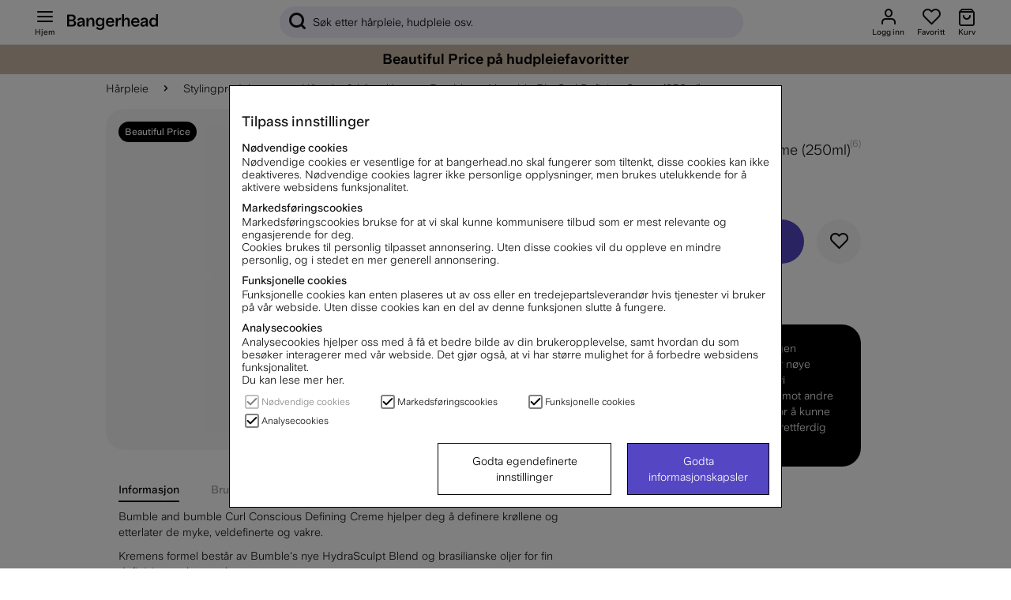

--- FILE ---
content_type: image/svg+xml
request_url: https://cdn.gamifiera.com/v1/avatar/render/JmdzZGwsnLr_E5s9GsjCmYzPuxgYhNywHg49_2LSpT3BvnfvTZWfGnr6IGxiHv3eLYQfpWxD9r9_-QSFnS4nGA
body_size: 29352
content:
<?xml version="1.0" encoding="utf-8"?><svg xmlns="http://www.w3.org/2000/svg" viewBox="0 0 512 512"><svg id="hair_b"><linearGradient id="PDyw0-2__a" x1="385.443" x2="126.569" y1="446.078" y2="187.203" gradientUnits="userSpaceOnUse"><stop offset="0" stop-color="#e1b179"/><stop offset=".51" stop-color="#edc894"/><stop offset="1" stop-color="#f8dfbe"/></linearGradient><path fill="url(#PDyw0-2__a)" d="M398.9 432.7c-2.5.5-50.2 10-73.3-39 0 0-6.8 38.5 0 44.7 6.8 6.2-34.7-.2-44.2-21.5S256 367.6 256 367.6s-15.9 28-25.4 49.3-51 27.6-44.2 21.5c6.8-6.2 0-44.7 0-44.7-23.1 49-70.9 39.5-73.3 39 1.6.3 22.2.5 13.9-162.4-8.6-169.7 129-144.8 129-144.8s137.5-24.9 129 144.7c-8.3 163 12.2 162.7 13.9 162.5z"/></svg><svg id="head" x="0" y="0" version="1.1" xml:space="preserve"><style>.PWepA__st0,.PWepA__st2{fill:#f8ceb5}.PWepA__st2{opacity:.75;enable-background:new}</style><path d="M404.7 465.7C363 496.5 309.6 512 256.2 512c-53.4 0-106.8-15.5-148.5-46.3 19.2-23.4 65.7-46.6 83.1-48.8 6.8-2.9 11.8-3.5 11.8-10.7-1-9.3-1.7-47-4.6-57.8h116.4c-2.9 10.8-3.6 48.5-4.6 57.8 0 7.2 5 7.8 11.8 10.7 17.4 2.1 63.9 25.3 83.1 48.8z" class="PWepA__st0"/><linearGradient id="PWepA__SVGID_1_" x1="256.2" x2="256.2" y1="512" y2="348.35" gradientUnits="userSpaceOnUse"><stop offset="0" stop-color="#d5a07e" stop-opacity="0"/><stop offset="1" stop-color="#d5a07e"/></linearGradient><path fill="url(#PWepA__SVGID_1_)" d="M404.7 465.7C363 496.5 309.6 512 256.2 512c-53.4 0-106.8-15.5-148.5-46.3 19.2-23.4 65.7-46.6 83.1-48.8 6.8-2.9 11.8-3.5 11.8-10.7-1-9.3-1.7-47-4.6-57.8h116.4c-2.9 10.8-3.6 48.5-4.6 57.8 0 7.2 5 7.8 11.8 10.7 17.4 2.1 63.9 25.3 83.1 48.8z" opacity=".8"/><path d="M129.9 259.9l5.1.7s1 29.9 2.5 32.3c1.5 2.5 5 12.7 7.6 8.9l-1-27.3-.6-16.3s-1.8-10.6-6.2-13c-4.1-2.4-8.9 3.4-7.4 14.7z" class="PWepA__st2"/><path d="M130 260.6c.2 1.3.4 2.7.6 4.2 1.5-1.3 3.3-2.9 4.5-4.2 2.5-2.6 9.1 14 9.1 14l-.6-16.3s-1.8-10.6-6.2-13c-4.3-2.5-9.2 3.5-7.4 15.3z" class="PWepA__st2"/><path d="M129.9 259.9c0 .2.1.5.1.7.2 1.3.4 2.7.6 4.2 1.5 12 2.6 29.1 3.6 31.6 1.1 2.8 7.5 14.7 9.4 13.9l1.9-.7-.3-7.7c-2.7 3.7-6.2-6.5-7.6-8.9-1.2-2-.1-20.4.4-28.1.1-1.9-1.2-3.6-3.1-4l-5-1zM380.9 266l-5.1.7s-1 29.9-2.5 32.3c-1.5 2.5-5 12.7-7.6 8.9l1-27.3.6-16.3s1.8-10.6 6.2-13c4.1-2.3 8.9 3.5 7.4 14.7z" class="PWepA__st2"/><path d="M380.8 266.8c-.2 1.3-.4 2.7-.6 4.2-1.5-1.3-3.3-2.9-4.5-4.2-2.5-2.6-9.1 14-9.1 14l.6-16.3s1.8-10.6 6.2-13c4.3-2.5 9.2 3.5 7.4 15.3z" class="PWepA__st2"/><path d="M380.9 266c0 .2-.1.5-.1.7-.2 1.3-.4 2.7-.6 4.2-1.5 12-2.6 29.1-3.6 31.6-1.1 2.8-7.5 14.7-9.4 13.9l-1.9-.7.3-7.7c2.7 3.7 6.2-6.5 7.6-8.9 1.2-2 .1-20.4-.4-28.1-.1-1.9 1.2-3.6 3.1-4l5-1z" class="PWepA__st2"/><radialGradient id="PWepA__SVGID_2_" cx="1113.571" cy="-110.348" r="21.85" gradientTransform="matrix(-.7256 0 0 1 945.394 384)" gradientUnits="userSpaceOnUse"><stop offset="0" stop-color="#d5a07e" stop-opacity="0"/><stop offset=".519" stop-color="#d5a07e" stop-opacity=".458"/><stop offset="1" stop-color="#d5a07e"/></radialGradient><path fill="url(#PWepA__SVGID_2_)" d="M129.9 259.9l5.1.7s1 29.9 2.5 32.3c1.5 2.5 5 12.7 7.6 8.9l-1-27.3-.6-16.3s-1.8-10.6-6.2-13c-4.1-2.4-8.9 3.4-7.4 14.7z" opacity=".75"/><radialGradient id="PWepA__SVGID_3_" cx="1114.27" cy="-124.382" r="12.71" gradientTransform="matrix(-.7256 0 0 1 945.394 384)" gradientUnits="userSpaceOnUse"><stop offset="0" stop-color="#d5a07e" stop-opacity="0"/><stop offset=".519" stop-color="#d5a07e" stop-opacity=".458"/><stop offset="1" stop-color="#d5a07e"/></radialGradient><path fill="url(#PWepA__SVGID_3_)" d="M130 260.6c.2 1.3.4 2.7.6 4.2 1.5-1.3 3.3-2.9 4.5-4.2 2.5-2.6 9.1 14 9.1 14l-.6-16.3s-1.8-10.6-6.2-13c-4.3-2.5-9.2 3.5-7.4 15.3z" opacity=".75"/><radialGradient id="PWepA__SVGID_4_" cx="1113.179" cy="-98.881" r="19.406" gradientTransform="matrix(-.7256 0 0 1 945.394 384)" gradientUnits="userSpaceOnUse"><stop offset="0" stop-color="#d5a07e" stop-opacity="0"/><stop offset=".519" stop-color="#d5a07e" stop-opacity=".458"/><stop offset="1" stop-color="#d5a07e"/></radialGradient><path fill="url(#PWepA__SVGID_4_)" d="M129.9 259.9c0 .2.1.5.1.7.2 1.3.4 2.7.6 4.2 1.5 12 2.6 29.1 3.6 31.6 1.1 2.8 7.5 14.7 9.4 13.9l1.9-.7-.3-7.7c-2.7 3.7-6.2-6.5-7.6-8.9-1.2-2-.1-20.4.4-28.1.1-1.9-1.2-3.6-3.1-4l-5-1z" opacity=".75"/><radialGradient id="PWepA__SVGID_5_" cx="240.134" cy="-104.137" r="21.847" gradientTransform="matrix(.7256 0 0 1 199.179 384)" gradientUnits="userSpaceOnUse"><stop offset="0" stop-color="#d5a07e" stop-opacity="0"/><stop offset=".519" stop-color="#d5a07e" stop-opacity=".458"/><stop offset="1" stop-color="#d5a07e"/></radialGradient><path fill="url(#PWepA__SVGID_5_)" d="M380.9 266l-5.1.7s-1 29.9-2.5 32.3c-1.5 2.5-5 12.7-7.6 8.9l1-27.3.6-16.3s1.8-10.6 6.2-13c4.1-2.3 8.9 3.5 7.4 14.7z" opacity=".75"/><radialGradient id="PWepA__SVGID_6_" cx="240.832" cy="-118.192" r="12.71" gradientTransform="matrix(.7256 0 0 1 199.179 384)" gradientUnits="userSpaceOnUse"><stop offset="0" stop-color="#d5a07e" stop-opacity="0"/><stop offset=".519" stop-color="#d5a07e" stop-opacity=".458"/><stop offset="1" stop-color="#d5a07e"/></radialGradient><path fill="url(#PWepA__SVGID_6_)" d="M380.8 266.8c-.2 1.3-.4 2.7-.6 4.2-1.5-1.3-3.3-2.9-4.5-4.2-2.5-2.6-9.1 14-9.1 14l.6-16.3s1.8-10.6 6.2-13c4.3-2.5 9.2 3.5 7.4 15.3z" opacity=".75"/><radialGradient id="PWepA__SVGID_7_" cx="239.741" cy="-92.726" r="19.383" gradientTransform="matrix(.7256 0 0 1 199.179 384)" gradientUnits="userSpaceOnUse"><stop offset="0" stop-color="#d5a07e" stop-opacity="0"/><stop offset=".519" stop-color="#d5a07e" stop-opacity=".458"/><stop offset="1" stop-color="#d5a07e"/></radialGradient><path fill="url(#PWepA__SVGID_7_)" d="M380.9 266c0 .2-.1.5-.1.7-.2 1.3-.4 2.7-.6 4.2-1.5 12-2.6 29.1-3.6 31.6-1.1 2.8-7.5 14.7-9.4 13.9l-1.9-.7.3-7.7c2.7 3.7 6.2-6.5 7.6-8.9 1.2-2 .1-20.4-.4-28.1-.1-1.9 1.2-3.6 3.1-4l5-1z" opacity=".75"/><path d="M369 238c.1 2.4.2 4.8.3 7.3-.1 4.7-.2 8.5-.4 11.7-.7 12.5-1.9 15.9-.9 34.2.9 16.5-4.6 31.3-14.4 44.8-6.5 8.9-14.7 17.3-24.2 25.2-19.6 18.3-55.8 42.9-73.3 41.8-17.5 1.1-53.7-23.5-73.3-41.8-9.5-7.9-17.8-16.3-24.2-25.2-9.7-13.5-15.3-28.2-14.4-44.7 1.3-23-1-22.5-1.3-45.9.7-13 .4-24.1-.1-34-1.3-26.6-3.4-44.4 11.5-67C177.4 109.3 216.7 92 256 92h.2c39.3 0 78.6 17.3 101.7 52.3 16.8 25.3 12 44.6 11.1 77.2-.1 5.2-.2 10.6 0 16.5z" class="PWepA__st0"/><radialGradient id="PWepA__SVGID_8_" cx="256.105" cy="-60.736" r="120.704" gradientTransform="matrix(1 0 0 1.3101 0 327.088)" gradientUnits="userSpaceOnUse"><stop offset="0" stop-color="#d5a07e" stop-opacity="0"/><stop offset=".79" stop-color="#d5a07e" stop-opacity=".393"/><stop offset=".92" stop-color="#d5a07e" stop-opacity=".458"/><stop offset="1" stop-color="#d5a07e"/></radialGradient><path fill="url(#PWepA__SVGID_8_)" d="M369 238c.1 2.4.2 4.8.3 7.3-.1 4.7-.2 8.5-.4 11.7-.7 12.5-1.9 15.9-.9 34.2.9 16.5-4.6 31.3-14.4 44.8-6.5 8.9-14.7 17.3-24.2 25.2-19.6 18.3-55.8 42.9-73.3 41.8-17.5 1.1-53.7-23.5-73.3-41.8-9.5-7.9-17.8-16.3-24.2-25.2-9.7-13.5-15.3-28.2-14.4-44.7 1.3-23-1-22.5-1.3-45.9.7-13 .4-24.1-.1-34-1.3-26.6-3.4-44.4 11.5-67C177.4 109.3 216.7 92 256 92h.2c39.3 0 78.6 17.3 101.7 52.3 16.8 25.3 12 44.6 11.1 77.2-.1 5.2-.2 10.6 0 16.5z" opacity=".75"/><radialGradient id="PWepA__SVGID_9_" cx="256.6" cy="-452.67" r="82.478" gradientTransform="matrix(1 0 0 .6173 0 438.733)" gradientUnits="userSpaceOnUse"><stop offset="0" stop-color="#fff" stop-opacity=".5"/><stop offset="1" stop-color="#fff" stop-opacity="0"/></radialGradient><ellipse cx="256.6" cy="159.3" fill="url(#PWepA__SVGID_9_)" opacity=".75" rx="82.5" ry="50.9"/><radialGradient id="PWepA__SVGID_10_" cx="376.707" cy="-322.306" r="53.903" gradientTransform="matrix(1 0 0 .4378 -120.107 502.705)" gradientUnits="userSpaceOnUse"><stop offset="0" stop-color="#fff" stop-opacity=".5"/><stop offset="1" stop-color="#fff" stop-opacity="0"/></radialGradient><ellipse cx="256.6" cy="361.6" fill="url(#PWepA__SVGID_10_)" fill-opacity=".7" opacity=".75" rx="53.9" ry="23.6"/><radialGradient id="PWepA__SVGID_11_" cx="468.149" cy="-369.395" r="53.908" gradientTransform="matrix(.9885 -.1512 .1018 .6658 -106.95 616.953)" gradientUnits="userSpaceOnUse"><stop offset="0" stop-color="#fff" stop-opacity=".5"/><stop offset="1" stop-color="#fff" stop-opacity="0"/></radialGradient><path fill="url(#PWepA__SVGID_11_)" fill-opacity=".7" d="M312.7 264.3c29.4-4.5 55.7 7.9 58.8 27.7 3 19.8-18.4 39.5-47.8 44s-55.7-7.9-58.8-27.7c-3-19.7 18.4-39.5 47.8-44z" opacity=".75"/><radialGradient id="PWepA__SVGID_12_" cx="475.3" cy="-449.855" r="53.854" gradientTransform="matrix(.9348 -.3553 .2193 .577 -31.008 685.79)" gradientUnits="userSpaceOnUse"><stop offset="0" stop-color="#fff" stop-opacity=".5"/><stop offset="1" stop-color="#fff" stop-opacity="0"/></radialGradient><path fill="url(#PWepA__SVGID_12_)" fill-opacity=".7" d="M365 238.2c6.5 17.2-10.7 39.7-38.5 50.2-27.8 10.6-55.7 5.2-62.2-11.9-6.5-17.2 10.7-39.7 38.5-50.2s55.7-5.3 62.2 11.9z" opacity=".75"/><radialGradient id="PWepA__SVGID_13_" cx="1070.695" cy="-83.228" r="53.854" gradientTransform="matrix(-.9348 -.3553 -.2193 .577 1179.984 685.79)" gradientUnits="userSpaceOnUse"><stop offset="0" stop-color="#fff" stop-opacity=".5"/><stop offset="1" stop-color="#fff" stop-opacity="0"/></radialGradient><path fill="url(#PWepA__SVGID_13_)" fill-opacity=".7" d="M147 238.2c-6.5 17.2 10.7 39.7 38.5 50.2s55.7 5.2 62.2-11.9c6.5-17.2-10.7-39.7-38.5-50.2s-55.7-5.3-62.2 11.9z" opacity=".75"/><radialGradient id="PWepA__SVGID_14_" cx="199.35" cy="-131.46" r="53.474" gradientTransform="translate(0 384)" gradientUnits="userSpaceOnUse"><stop offset=".01" stop-color="#d5a07e"/><stop offset="1" stop-color="#d5a07e" stop-opacity="0"/></radialGradient><path fill="url(#PWepA__SVGID_14_)" d="M256 205.4v108l-.1.1c-3.4 4.8-7.6 8.3-12.9 10-27.1 2.6-57.5 8.2-84.4 12.5-9.7-13.5-15.3-28.2-14.4-44.7 1.3-23-1-22.5-1.3-45.9.7-13 .4-24.1-.1-34 0-9-.1-17.6-.1-25.6 24.7-25.9 56.7-17.8 84.3-2 11.4 5.7 21.5 12.1 28.9 21.5 0 0 .1 0 .1.1z"/><radialGradient id="PWepA__SVGID_15_" cx="312.45" cy="-131.51" r="53.452" gradientTransform="translate(0 384)" gradientUnits="userSpaceOnUse"><stop offset=".01" stop-color="#d5a07e"/><stop offset="1" stop-color="#d5a07e" stop-opacity="0"/></radialGradient><path fill="url(#PWepA__SVGID_15_)" d="M369.1 185.7c0 10.3-.1 21.8-.1 33.7V238c0 5.9 0 11.7-.1 17.5v1.5c-.7 12.5-1.9 15.9-.9 34.2.9 16.5-4.6 31.3-14.4 44.8-27-4.2-57.5-9.8-84.8-12.5-5.3-1.7-9.5-5.2-12.9-10l-.1-.1v-108c0-.1.1-.1.1-.2 7.4-9.4 17.5-15.8 28.9-21.5 27.6-15.8 59.6-23.9 84.3 2z"/><radialGradient id="PWepA__SVGID_16_" cx="847.724" cy="-283.159" r="53.885" gradientTransform="matrix(-.9885 -.1512 -.1018 .6658 1003.15 616.953)" gradientUnits="userSpaceOnUse"><stop offset="0" stop-color="#fff" stop-opacity=".5"/><stop offset="1" stop-color="#fff" stop-opacity="0"/></radialGradient><path fill="url(#PWepA__SVGID_16_)" fill-opacity=".7" d="M247.3 308.4c-3 19.8-29.3 32.2-58.8 27.7-29.4-4.5-50.8-24.2-47.8-44s29.3-32.2 58.8-27.7 50.8 24.2 47.8 44z" opacity=".75"/></svg><svg id="clothes_f"><path fill="#3d3531" d="M375.2 483.9c-36 18.7-77.6 28.1-119.2 28.1-33.4 0-66.7-6-97.2-18.1-.5-.2-1.1-.4-1.6-.7-2.7-1.1-5.5-2.3-8.2-3.6 0 0 8.7-18.9-2.5-54.4l23.7-11.9s11.8 25.6 29.2 32.9c17.5 7.3 37.4 16.2 63.6 16.2s46.1-8.9 63.6-16.2c12.6-5.2 22.2-20 26.6-27.8 8 4 16.4 8.8 24.3 14-5.4 20.3-3.9 34.3-2.3 41.5z"/></svg><svg id="mouth" x="0" y="0" version="1.1" xml:space="preserve"><path fill="#c6524a" d="M291.8 336.3c-4.4.6-13.1 7.6-22.6 8.8-.5.1-1 .1-1.5.2-3 .3-6.1.6-8.9.7-1 0-1.9 1.1-2.9 1.1s-1.9-1-2.9-1.1c-2.8-.1-5.8-.4-8.9-.7-.5 0-1-.1-1.5-.2-9.5-1.2-18.2-8.2-22.6-8.8 2.5.3 10.9 1 19-1.7 11.9-5.2 16.5-1.8 16.9-1.5.4-.3 5.1-3.7 16.9 1.5 8.1 2.8 16.6 2 19 1.7z"/><path fill="#cc6352" d="M292.6 336.2h-.1l-.2.2c-15 14.2-29.1 20.4-33.9 20.4h-4.9c-4.8 0-18.9-6.2-33.9-20.4l-.2-.2h-.1H219.6c1.8.4 12.3 2.6 23.1 3.8.5.1 1 .1 1.5.2 2.9.3 5.9.6 8.9.7 1 0 1.9.1 2.9.1s1.9 0 2.9-.1c2.9-.1 5.9-.3 8.9-.7.5 0 1-.1 1.5-.2 10.8-1.3 21.3-3.5 23.1-3.8h.1c-.1.1 0 0 .1 0z"/><path d="M291.8 336.3h.4" style="fill:#e5a29c"/></svg><svg id="nose"><radialGradient id="P2G4g__a" cx="140.637" cy="1735.85" r="47.114" gradientTransform="matrix(-.05548 .6337 -.2033 -.0178 633.029 205.032)" gradientUnits="userSpaceOnUse"><stop offset=".01" stop-color="#ba8364"/><stop offset=".863" stop-color="#ba8364" stop-opacity=".138"/><stop offset="1" stop-color="#ba8364" stop-opacity="0"/></radialGradient><path fill="url(#P2G4g__a)" fill-opacity=".33" d="M267.7 289.7c-2.4 0-4.4-3-4.9-7.5-.9-7.9-1.8-13.5-.4-23.2 1.4-9.4 4.8-16.1 7.2-19.8 1.5-2.3 3.4-3.2 5.1-2.4 2.5 1.2 6.1 3.1 6.8 4.5.8 1.6 1.2 22.9-.5 38.5-.6 5.7-3.3 10.2-6.2 10.3l-7.1-.4z" opacity=".4"/><radialGradient id="P2G4g__b" cx="71.142" cy="-747.472" r="47.104" gradientTransform="matrix(.05548 .6337 .2033 -.0178 388.054 204.869)" gradientUnits="userSpaceOnUse"><stop offset=".01" stop-color="#ba8364"/><stop offset=".863" stop-color="#ba8364" stop-opacity=".138"/><stop offset="1" stop-color="#ba8364" stop-opacity="0"/></radialGradient><path fill="url(#P2G4g__b)" fill-opacity=".33" d="M244.6 289.7c2.4 0 4.4-3 4.9-7.5.9-7.9 1.8-13.5.4-23.2-1.4-9.4-4.8-16.1-7.2-19.8-1.5-2.3-3.4-3.2-5.1-2.4-2.5 1.2-6.1 3.1-6.8 4.5-.8 1.6-1.2 22.9.5 38.5.6 5.7 3.3 10.2 6.2 10.3l7.1-.4z" opacity=".4"/><radialGradient id="P2G4g__c" cx="245.654" cy="473.041" r="8.672" gradientTransform="scale(1 -1) rotate(31.439 1602.896 100.41)" gradientUnits="userSpaceOnUse"><stop offset="0" stop-color="#fff" stop-opacity="0"/><stop offset=".5" stop-color="#fff" stop-opacity=".5"/><stop offset="1" stop-color="#fff" stop-opacity="0"/></radialGradient><path fill="url(#P2G4g__c)" d="M245 300.5s-.3-14.1 11.4-21.3c0 0-18.8 5.6-11.4 21.3z"/><radialGradient id="P2G4g__d" cx="494.964" cy="742.501" r="13.851" gradientTransform="matrix(.2871 -.9579 -.3967 -.1189 398.452 850.397)" gradientUnits="userSpaceOnUse"><stop offset="0" stop-color="#fff" stop-opacity=".5"/><stop offset="1" stop-color="#fff" stop-opacity="0"/></radialGradient><path fill="url(#P2G4g__d)" d="M250 274.7c3 .9 3.7 7.6 1.5 14.9s-6.4 12.5-9.5 11.6c-3-.9-3.7-7.6-1.5-14.9 2.2-7.3 6.5-12.5 9.5-11.6z"/><radialGradient id="P2G4g__e" cx="264.605" cy="458.757" r="17.901" gradientTransform="matrix(.8033 0 0 -1 43.344 768)" gradientUnits="userSpaceOnUse"><stop offset=".01" stop-color="#ba8364"/><stop offset=".987" stop-color="#ba8364" stop-opacity=".013"/><stop offset="1" stop-color="#ba8364" stop-opacity="0"/></radialGradient><path fill="url(#P2G4g__e)" fill-opacity=".33" d="M275.4 304.3c-.8 1.4-2.6 7.1-4.2 7.6-1.8.5-3.5 1.1-5 1.8-3.6 1.8-10.2 2.2-10.2 2.2s-6.6-.5-10.2-2.2c-1.5-.8-3.2-1.4-5-1.8-1.6-.4-3.4-6.2-4.2-7.6-.3-.5-.1-1 .4-1.4.7-.5 1.8-.6 2.8-.3 1 .4 2.4.8 3.9 1.1 2.3.4 4.3 1.1 6.2 1.9 1.4.6 3.4 1.2 6.1 1.2 2.7 0 4.7-.6 6.1-1.2 1.9-.9 4-1.6 6.2-1.9 1.6-.3 2.9-.7 3.9-1.1s2.2-.2 2.8.3c.4.4.7.9.4 1.4z" opacity=".4"/><linearGradient id="P2G4g__f" x1="256" x2="256" y1="465.513" y2="456.06" gradientTransform="matrix(1 0 0 -1 0 768)" gradientUnits="userSpaceOnUse"><stop offset=".01" stop-color="#ba8364"/><stop offset=".987" stop-color="#ba8364" stop-opacity=".013"/><stop offset="1" stop-color="#ba8364" stop-opacity="0"/></linearGradient><path fill="url(#P2G4g__f)" fill-opacity=".33" d="M275 303c-.9 1.7-2.4 5.3-3.8 5.6-1.8.4-3.5.9-5 1.5-3.6 1.5-10.2 1.9-10.2 1.9s-6.6-.4-10.2-1.9c-1.5-.6-3.2-1.1-5-1.5-1.4-.3-2.9-3.9-3.8-5.6.7-.5 1.8-.6 2.8-.3 1 .4 2.4.8 3.9 1.1 2.3.4 4.3 1.1 6.2 1.9 1.4.6 3.4 1.2 6.1 1.2s4.7-.6 6.1-1.2c1.9-.9 4-1.6 6.2-1.9 1.6-.3 2.9-.7 3.9-1.1 1-.4 2.1-.2 2.8.3z" opacity=".4"/><g><radialGradient id="P2G4g__g" cx="140.637" cy="1735.85" r="47.114" gradientTransform="matrix(-.05548 .6337 -.2033 -.0178 633.029 205.032)" gradientUnits="userSpaceOnUse"><stop offset=".01" stop-color="#ba8364"/><stop offset=".863" stop-color="#ba8364" stop-opacity=".138"/><stop offset="1" stop-color="#ba8364" stop-opacity="0"/></radialGradient><path fill="url(#P2G4g__g)" fill-opacity=".33" d="M267.7 289.7c-2.4 0-4.4-3-4.9-7.5-.9-7.9-1.8-13.5-.4-23.2 1.4-9.4 4.8-16.1 7.2-19.8 1.5-2.3 3.4-3.2 5.1-2.4 2.5 1.2 6.1 3.1 6.8 4.5.8 1.6 1.2 22.9-.5 38.5-.6 5.7-3.3 10.2-6.2 10.3l-7.1-.4z" opacity=".4"/><radialGradient id="P2G4g__h" cx="71.142" cy="-747.472" r="47.104" gradientTransform="matrix(.05548 .6337 .2033 -.0178 388.054 204.869)" gradientUnits="userSpaceOnUse"><stop offset=".01" stop-color="#ba8364"/><stop offset=".863" stop-color="#ba8364" stop-opacity=".138"/><stop offset="1" stop-color="#ba8364" stop-opacity="0"/></radialGradient><path fill="url(#P2G4g__h)" fill-opacity=".33" d="M244.6 289.7c2.4 0 4.4-3 4.9-7.5.9-7.9 1.8-13.5.4-23.2-1.4-9.4-4.8-16.1-7.2-19.8-1.5-2.3-3.4-3.2-5.1-2.4-2.5 1.2-6.1 3.1-6.8 4.5-.8 1.6-1.2 22.9.5 38.5.6 5.7 3.3 10.2 6.2 10.3l7.1-.4z" opacity=".4"/><radialGradient id="P2G4g__i" cx="245.654" cy="473.041" r="8.672" gradientTransform="scale(1 -1) rotate(31.439 1602.896 100.41)" gradientUnits="userSpaceOnUse"><stop offset="0" stop-color="#fff" stop-opacity="0"/><stop offset=".5" stop-color="#fff" stop-opacity=".5"/><stop offset="1" stop-color="#fff" stop-opacity="0"/></radialGradient><path fill="url(#P2G4g__i)" d="M245 300.5s-.3-14.1 11.4-21.3c0 0-18.8 5.6-11.4 21.3z"/><radialGradient id="P2G4g__j" cx="494.964" cy="742.501" r="13.851" gradientTransform="matrix(.2871 -.9579 -.3967 -.1189 398.452 850.397)" gradientUnits="userSpaceOnUse"><stop offset="0" stop-color="#fff" stop-opacity=".5"/><stop offset="1" stop-color="#fff" stop-opacity="0"/></radialGradient><path fill="url(#P2G4g__j)" d="M250 274.7c3 .9 3.7 7.6 1.5 14.9s-6.4 12.5-9.5 11.6c-3-.9-3.7-7.6-1.5-14.9 2.2-7.3 6.5-12.5 9.5-11.6z"/><radialGradient id="P2G4g__k" cx="264.605" cy="458.757" r="17.901" gradientTransform="matrix(.8033 0 0 -1 43.344 768)" gradientUnits="userSpaceOnUse"><stop offset=".01" stop-color="#ba8364"/><stop offset=".987" stop-color="#ba8364" stop-opacity=".013"/><stop offset="1" stop-color="#ba8364" stop-opacity="0"/></radialGradient><path fill="url(#P2G4g__k)" fill-opacity=".33" d="M275.4 304.3c-.8 1.4-2.6 7.1-4.2 7.6-1.8.5-3.5 1.1-5 1.8-3.6 1.8-10.2 2.2-10.2 2.2s-6.6-.5-10.2-2.2c-1.5-.8-3.2-1.4-5-1.8-1.6-.4-3.4-6.2-4.2-7.6-.3-.5-.1-1 .4-1.4.7-.5 1.8-.6 2.8-.3 1 .4 2.4.8 3.9 1.1 2.3.4 4.3 1.1 6.2 1.9 1.4.6 3.4 1.2 6.1 1.2 2.7 0 4.7-.6 6.1-1.2 1.9-.9 4-1.6 6.2-1.9 1.6-.3 2.9-.7 3.9-1.1s2.2-.2 2.8.3c.4.4.7.9.4 1.4z" opacity=".4"/><linearGradient id="P2G4g__l" x1="256" x2="256" y1="465.513" y2="456.06" gradientTransform="matrix(1 0 0 -1 0 768)" gradientUnits="userSpaceOnUse"><stop offset=".01" stop-color="#ba8364"/><stop offset=".987" stop-color="#ba8364" stop-opacity=".013"/><stop offset="1" stop-color="#ba8364" stop-opacity="0"/></linearGradient><path fill="url(#P2G4g__l)" fill-opacity=".33" d="M275 303c-.9 1.7-2.4 5.3-3.8 5.6-1.8.4-3.5.9-5 1.5-3.6 1.5-10.2 1.9-10.2 1.9s-6.6-.4-10.2-1.9c-1.5-.6-3.2-1.1-5-1.5-1.4-.3-2.9-3.9-3.8-5.6.7-.5 1.8-.6 2.8-.3 1 .4 2.4.8 3.9 1.1 2.3.4 4.3 1.1 6.2 1.9 1.4.6 3.4 1.2 6.1 1.2s4.7-.6 6.1-1.2c1.9-.9 4-1.6 6.2-1.9 1.6-.3 2.9-.7 3.9-1.1 1-.4 2.1-.2 2.8.3z" opacity=".4"/><linearGradient id="P2G4g__m" x1="256" x2="256" y1="465.513" y2="456.06" gradientTransform="matrix(1 0 0 -1 0 768)" gradientUnits="userSpaceOnUse"><stop offset=".01" stop-color="#ba8364"/><stop offset=".987" stop-color="#ba8364" stop-opacity=".013"/><stop offset="1" stop-color="#ba8364" stop-opacity="0"/></linearGradient><path fill="url(#P2G4g__m)" fill-opacity=".33" d="M275 303c-.9 1.7-2.4 5.3-3.8 5.6-1.8.4-3.5.9-5 1.5-3.6 1.5-10.2 1.9-10.2 1.9s-6.6-.4-10.2-1.9c-1.5-.6-3.2-1.1-5-1.5-1.4-.3-2.9-3.9-3.8-5.6.7-.5 1.8-.6 2.8-.3 1 .4 2.4.8 3.9 1.1 2.3.4 4.3 1.1 6.2 1.9 1.4.6 3.4 1.2 6.1 1.2s4.7-.6 6.1-1.2c1.9-.9 4-1.6 6.2-1.9 1.6-.3 2.9-.7 3.9-1.1 1-.4 2.1-.2 2.8.3z" opacity=".4"/></g></svg><svg id="makeup"><radialGradient id="PQJXK__a" cx="343.69" cy="353.557" r="47.296" gradientTransform="matrix(.9348 -.3553 .2193 .577 -65.907 215.166)" gradientUnits="userSpaceOnUse"><stop offset="0" stop-color="#ff2a00" stop-opacity=".5"/><stop offset="1" stop-color="#ff2a00" stop-opacity="0"/></radialGradient><path fill="url(#PQJXK__a)" fill-opacity=".7" d="M377.1 280.3c5.7 15.1-9.4 34.8-33.8 44.1-24.4 9.3-48.9 4.6-54.6-10.5-5.7-15.1 9.4-34.8 33.8-44.1 24.4-9.3 48.9-4.6 54.6 10.5z" opacity=".75"/><g><radialGradient id="PQJXK__b" cx="-153.606" cy="47.37" r="47.296" gradientTransform="matrix(-.9348 -.3553 -.2193 .577 45.642 215.166)" gradientUnits="userSpaceOnUse"><stop offset="0" stop-color="#ff2a00" stop-opacity=".5"/><stop offset="1" stop-color="#ff2a00" stop-opacity="0"/></radialGradient><path fill="url(#PQJXK__b)" fill-opacity=".7" d="M134.6 280.3c-5.7 15.1 9.4 34.8 33.8 44.1 24.4 9.3 48.9 4.6 54.6-10.5s-9.4-34.8-33.8-44.1c-24.4-9.3-48.8-4.6-54.6 10.5z" opacity=".75"/></g></svg><svg id="eyes"><path fill="#fcf5e8" d="M234.8 265.3s-3.1 4.4-8.2 9c-.7.6-1.5 1.3-2.2 1.9-5.5 4.5-12.7 8.7-20.4 8.7-24.7 0-35.8-21.4-35.8-21.4s1.4-29.8 31.2-29.8c9.4 0 16.4 3.1 21.6 7.4 6.1 5 9.6 11.6 11.6 16.6 1.7 4.5 2.2 7.6 2.2 7.6z"/><path fill="#3a2715" d="M234.8 265.3c-.9-4-2.5-7.9-4.4-11.6-1.9-3.6-4.4-7-7.3-9.9-2.9-2.9-6.4-5.2-10.1-6.7-3.8-1.5-7.8-2.3-11.9-2.4-4.1-.1-8.2.3-12 1.6-3.8 1.2-7.4 3.3-10.2 6.1-5.7 5.5-8.7 13.7-9.2 21.4l-3-.1c.2-2.3.6-4.3 1.2-6.4.6-2.1 1.3-4.1 2.1-6.1 1.7-3.9 4.2-7.6 7.4-10.5s7.1-5 11.2-6.2c4.1-1.2 8.4-1.5 12.6-1.3 4.2.2 8.4 1.2 12.3 2.9 3.9 1.7 7.3 4.2 10.2 7.3 2.9 3 5.3 6.5 7.1 10.3 1.8 3.6 3.2 7.5 4 11.6z"/><linearGradient id="PWeBA__a" x1="212.05" x2="212.05" y1="278.822" y2="237.622" gradientUnits="userSpaceOnUse"><stop offset=".001" stop-color="#fff"/><stop offset=".304" stop-color="#36a9e1"/><stop offset="1" stop-color="#2d2e42"/></linearGradient><path fill="url(#PWeBA__a)" stroke="#3a2715" stroke-miterlimit="10" stroke-width=".761" d="M232.7 259.8c0 5.7-2.3 10.8-6 14.5 0 0 0 0 0 0-.7.7-1.5 1.4-2.2 1.9 0 0 0 0 0 0-3.4 2.6-7.7 4.1-12.3 4.1-11.4 0-20.6-9.2-20.6-20.6 0-11.4 9.2-20.6 20.6-20.6 3.2 0 6.2.7 8.9 2 6.1 5 9.6 11.6 11.6 16.6-.1.8 0 1.5 0 2.1z"/><circle cx="212" cy="259.8" r="12.8" fill="#110001"/><ellipse cx="205.9" cy="249.7" fill="#fffcf2" rx="5.1" ry="4.1" transform="rotate(-26.76 205.95 249.733)"/><path fill="#fcf5e8" d="M277.1 265.3s5.7-31.5 35.5-31.5 31.2 29.8 31.2 29.8-11 21.4-35.8 21.4c-16.8.1-30.9-19.7-30.9-19.7z"/><path fill="#3a2715" d="M277.1 265.3c.8-4.1 2.2-8 4-11.8 1.8-3.7 4.2-7.2 7.1-10.3 2.9-3 6.4-5.5 10.2-7.3 3.9-1.7 8.1-2.7 12.3-2.9s8.5 0 12.6 1.3c4.1 1.2 8 3.3 11.2 6.2s5.7 6.6 7.4 10.5c.9 2 1.6 4 2.1 6.1.6 2.1 1 4.1 1.2 6.4l-3 .1c-.6-7.8-3.5-15.9-9.2-21.4-2.8-2.8-6.4-4.8-10.2-6.1-3.8-1.3-7.9-1.6-12-1.6-4.1.1-8.1.9-11.9 2.4s-7.2 3.9-10.1 6.7c-2.9 2.9-5.4 6.3-7.3 9.9-2 3.9-3.5 7.8-4.4 11.8z"/><linearGradient id="PWeBA__b" x1="78.448" x2="78.448" y1="233.567" y2="274.767" gradientTransform="rotate(180 196.7 257)" gradientUnits="userSpaceOnUse"><stop offset=".001" stop-color="#fff"/><stop offset=".304" stop-color="#36a9e1"/><stop offset="1" stop-color="#2d2e42"/></linearGradient><circle cx="314.9" cy="259.8" r="20.6" fill="url(#PWeBA__b)" stroke="#3a2715" stroke-miterlimit="10" stroke-width=".761"/><circle cx="314.9" cy="259.8" r="12.8" fill="#110001"/><ellipse cx="308.8" cy="249.8" fill="#fffcf2" rx="5.1" ry="4.1" transform="rotate(-26.76 308.855 249.746)"/></svg><svg id="eyebrows"><path fill="#a3714f" d="M279.6 215.1l-1 3.6c-.4 1.5 1 2.9 2.5 2.5 6.4-1.7 19.9-7.8 35.7-7 11.9.6 25.5 6.5 35.9 13.9 0 0-8.8-17.1-34.6-20.2-9.8-1.2-21.3 2.2-36.9 5.6-.8.2-1.4.8-1.6 1.6zM232.1 215.1l1 3.6c.4 1.5-1 2.9-2.5 2.5-6.4-1.7-19.9-7.8-35.7-7-11.9.6-25.5 6.5-35.9 13.9 0 0 8.8-17.1 34.6-20.2 9.8-1.2 21.3 2.2 36.9 5.6.8.2 1.4.8 1.6 1.6z"/></svg><svg id="glasses" x="0" y="0" version="1.1" xml:space="preserve"><style>.Pg5JA__st0{fill:#fff}</style><path d="M369.5 223.9c-23.8-4-72.7-5.6-90.7 8.3-13.2 10.1-19.3 11.4-21.6 11.3h-2.4c-2.3.1-8.4-1.2-21.6-11.3-18.1-13.9-67-12.4-90.7-8.3 0 0-2.9 5.8 0 10s1.8 23.1 10.7 42.8c8.9 19.7 23.6 28.3 46.6 28.3 22.9 0 40.4-19.2 46.7-42 3.3-11 9.6-9.4 9.6-9.4s6.3-1.5 9.6 9.4c6.3 22.8 23.8 42 46.7 42 22.9 0 37.7-8.6 46.6-28.3 8.9-19.7 7.8-38.6 10.7-42.8 2.8-4.2-.2-10-.2-10zm-149.9 70.8c-7.2 4.6-34.2 14.5-53.4-7.5-15-17.4-12.4-37.1-12.4-37.1s-.3-21.4 26.5-22.2c26.8-.8 45.4 2.4 58.4 17.8s-10.3 43.4-19.1 49zm126.2-7.5c-19.2 22-43.9 12-53.4 7.5-9.5-4.4-32.1-33.6-19.2-49.1 12.9-15.4 31.5-18.6 58.4-17.8 26.8.8 26.5 22.2 26.5 22.2s2.7 19.9-12.3 37.2z"/><circle cx="149.9" cy="229.7" r="2.9" class="Pg5JA__st0"/><circle cx="361.7" cy="229.7" r="2.9" class="Pg5JA__st0"/></svg><svg id="hair_f"><linearGradient id="PDyw0__a" x1="380.423" x2="422.158" y1="285.712" y2="243.977" gradientUnits="userSpaceOnUse"><stop offset="0" stop-color="#e1b179"/><stop offset=".51" stop-color="#edc894"/><stop offset="1" stop-color="#f8dfbe"/></linearGradient><path fill="url(#PDyw0__a)" d="M371 256s17.3 51.8 40.7 54.3c0 0-21.7-29.6-15.9-84 3.6-33-24.8 29.7-24.8 29.7z"/><linearGradient id="PDyw0__b" x1="68.214" x2="256.968" y1="262.219" y2="73.466" gradientUnits="userSpaceOnUse"><stop offset="0" stop-color="#e1b179"/><stop offset=".51" stop-color="#edc894"/><stop offset="1" stop-color="#f8dfbe"/></linearGradient><path fill="url(#PDyw0__b)" d="M265.1 81.6s-67.7-30.3-113.7 22.1-22.9 131.4-38.3 150.1-26.4 26.9-26.4 26.9 50.6.6 62.5-26.9-16.8-100.2 44-121.7 71.9-50.5 71.9-50.5z"/><linearGradient id="PDyw0__c" x1="76.338" x2="250.702" y1="269.139" y2="94.775" gradientUnits="userSpaceOnUse"><stop offset="0" stop-color="#e1b179"/><stop offset=".51" stop-color="#edc894"/><stop offset="1" stop-color="#f8dfbe"/></linearGradient><path fill="url(#PDyw0__c)" d="M243.3 87.4s-63.7-25.1-97.8 29.4c-28.9 46.2-17.6 75.2-15.8 116.7 1.7 41.5-16.5 72.4-16.5 72.4s24.6-1.8 38.3-31.1 2.9-59.5 17.9-90.3c15-30.8 53.5-14.3 74-32.8s-.1-64.3-.1-64.3z"/><linearGradient id="PDyw0__d" x1="65.168" x2="258.135" y1="318.819" y2="125.852" gradientUnits="userSpaceOnUse"><stop offset="0" stop-color="#e1b179"/><stop offset=".51" stop-color="#edc894"/><stop offset="1" stop-color="#f8dfbe"/></linearGradient><path fill="url(#PDyw0__d)" d="M214 81.7s-91.8 9.6-85.5 135c6.3 125.4-4.7 137.3-18.4 147 0 0 35.2 14.8 45.7-40.6s-13.5-124.5 20.1-173c39-56.2 38.1-68.4 38.1-68.4z"/><linearGradient id="PDyw0__e" x1="257.483" x2="402.87" y1="290.513" y2="145.126" gradientUnits="userSpaceOnUse"><stop offset="0" stop-color="#e1b179"/><stop offset=".51" stop-color="#edc894"/><stop offset="1" stop-color="#f8dfbe"/></linearGradient><path fill="url(#PDyw0__e)" d="M400.7 370.3c-45.4 2.2-36.5-71.3-36.5-71.3-23.9-1.3-21.8-65.1-21.8-65.1-4.6 13.7-14.3 12.8-14.3 12.8 6.2-8.3 4.8-43.7 4.8-43.7-8.8 38.3-47.2 53-47.2 53-47.6-12.2-45.4-60.9-45.4-60.9-6.3 10.1 0 55.8 0 55.8-21.4-20.8-14.3-67.7-14.3-67.7-13.9 16.3-18.2 57.7-18.2 57.7-25-44.2-.7-95.5 12.9-129.4 9.4-23.5 31.9-39.2 57-40h3.9c2.6.1 5.4.2 8.2.5 3.9.4 8 1 12.1 1.8 17.6 3.5 37 11.3 56 27.1 58.6 48.4 43.1 159.9 33 185.4-16.3 41.4 9.8 84 9.8 84z"/><linearGradient id="PDyw0__f" x1="239.819" x2="333.947" y1="210.129" y2="116.001" gradientUnits="userSpaceOnUse"><stop offset="0" stop-color="#e1b179"/><stop offset=".51" stop-color="#edc894"/><stop offset="1" stop-color="#f8dfbe"/></linearGradient><path fill="url(#PDyw0__f)" d="M332.9 203c-8.8 38.3-47.2 53-47.2 53s23.1-52.7-8-184.5h3.9c2.6.1 5.4.2 8.2.5 15.7 14.9 58 62.8 43.1 131z"/></svg><svg id="particles" xmlns:xlink="http://www.w3.org/1999/xlink"><symbol id="PBzKn__a" viewBox="-52 -40.2 104 80.3"><path fill="#fff" stroke="#1d1d1b" stroke-miterlimit="10" stroke-width=".068" d="M-7.1-40c18.3 0 32.3 6.6 41.5 12.4 12.2 6.9 20.4 10.3 16.7 16.1L7.5 38.8c-3.1 4.3-10.9-3-14-4.1-1.5-.5-43.6-54.6-44.8-55.6C-57.6-31.8-13.1-41.3-7.1-40z"/><path fill="#268300" stroke="#1d1d1b" stroke-linejoin="round" stroke-miterlimit="10" stroke-width="1.621" d="M-48.2-23.4c36.8-22.8 67.4-9.1 80.4-.7C16.6-31.4-9.2-37-39.2-18.5l-9-4.9z"/><path fill="#ecf7b0" stroke="#1d1d1b" stroke-linejoin="round" stroke-miterlimit="10" stroke-width="1.621" d="M-48.2-23.4l9 4.9 6.6 8.3-7.5-3z"/><path fill="#f48794" stroke="#1d1d1b" stroke-linecap="round" stroke-linejoin="round" stroke-miterlimit="10" stroke-width="1.621" d="M-40.1-13.2l7.5 3 37 46.3-9-4.9z"/><path fill="#b2ff6a" stroke="#1d1d1b" stroke-miterlimit="10" stroke-width="1.621" d="M-39.2-18.5c30-18.6 55.8-12.9 71.4-5.7 10 4.7 15.8 10 15.8 10l-4.7 5.4s-2.9-1.9-8.1-4.3c-6.6-3.1-16.9-7-29.6-8.9-22.6-3.4-38.2 11.8-38.2 11.8l-6.6-8.3z"/><path fill="#ff5960" stroke="#1d1d1b" stroke-linecap="round" stroke-linejoin="round" stroke-miterlimit="10" stroke-width="1.621" d="M-32.6-10.2S-17-25.4 5.7-22c12.7 1.9 23 5.8 29.6 8.9 5.2 2.4 8.1 4.3 8.1 4.3l-39 44.9-37-46.3z"/><circle cx="13.7" cy="7.3" r="1.5" fill="#1d1d1b"/><circle cx="-3.2" cy="6" r="1.5" fill="#1d1d1b"/><path fill="none" stroke="#1d1d1b" stroke-linecap="round" stroke-miterlimit="10" stroke-width="1.701" d="M2.4 4.6C2.6 3 4 1.8 5.6 1.9c1.6.1 2.8 1.5 2.7 3.2"/></symbol><use width="104" height="80.3" x="-52" y="-40.2" overflow="visible" transform="matrix(.962 0 0 -.962 411.28 100.134)" xlink:href="#PBzKn__a"/><use width="104" height="80.3" x="-52" y="-40.2" overflow="visible" transform="matrix(1 0 0 -1 449.531 298.334)" xlink:href="#PBzKn__a"/><use width="104" height="80.3" x="-52" y="-40.2" overflow="visible" transform="matrix(.7608 0 0 -.7608 297.57 435.193)" xlink:href="#PBzKn__a"/><use width="104" height="80.3" x="-52" y="-40.2" overflow="visible" transform="matrix(1.0527 0 0 -1.0527 81.562 172.371)" xlink:href="#PBzKn__a"/><use width="104" height="80.3" x="-52" y="-40.2" overflow="visible" transform="matrix(.6464 0 0 -.6464 81.562 386.82)" xlink:href="#PBzKn__a"/></svg></svg>

--- FILE ---
content_type: application/javascript
request_url: https://eu-assets.i.posthog.com/array/phc_NCHXZasxHahcNnVHpqcriPD7MwWIZVU5dNf38pkqOgE/config.js
body_size: -214
content:
(function() {
  window._POSTHOG_REMOTE_CONFIG = window._POSTHOG_REMOTE_CONFIG || {};
  window._POSTHOG_REMOTE_CONFIG['phc_NCHXZasxHahcNnVHpqcriPD7MwWIZVU5dNf38pkqOgE'] = {
    config: {"token": "phc_NCHXZasxHahcNnVHpqcriPD7MwWIZVU5dNf38pkqOgE", "supportedCompression": ["gzip", "gzip-js"], "hasFeatureFlags": false, "captureDeadClicks": false, "capturePerformance": {"network_timing": true, "web_vitals": true, "web_vitals_allowed_metrics": null}, "autocapture_opt_out": false, "autocaptureExceptions": false, "analytics": {"endpoint": "/i/v0/e/"}, "elementsChainAsString": true, "errorTracking": {"autocaptureExceptions": false, "suppressionRules": []}, "logs": {"captureConsoleLogs": false}, "sessionRecording": false, "quotaLimited": ["recordings"], "heatmaps": true, "conversations": false, "surveys": false, "productTours": false, "defaultIdentifiedOnly": true},
    siteApps: []
  }
})();

--- FILE ---
content_type: image/svg+xml
request_url: https://cdn.gamifiera.com/v1/avatar/render/iFaVJjyCSyEytq6U8xqGETi6eMRZ3n5eKHi6H9cVk_uVMLVVfTxbWepSFI3bh0Nz
body_size: 25774
content:
<?xml version="1.0" encoding="utf-8"?><svg xmlns="http://www.w3.org/2000/svg" viewBox="0 0 512 512"><svg id="hair_b"><linearGradient id="P0G2o-2__a" x1="260.847" x2="260.847" y1="400.709" y2="283.233" gradientUnits="userSpaceOnUse"><stop offset="0" stop-color="#6c4831"/><stop offset=".354" stop-color="#805840"/><stop offset="1" stop-color="#b88e6f"/></linearGradient><path fill="url(#P0G2o-2__a)" d="M179.6 392.8s14-36.8 76.4-36.8 82.4 20 93.2 44.7c0 0 40.9-52.7 36.6-91.2-4.3-38.6-129.3-23.3-129.3-23.3s-114.1.7-119.6 16.4c-5.5 15.8 6.6 87.7 42.7 90.2z"/><linearGradient id="P0G2o-2__b" x1="309.245" x2="309.245" y1="400.957" y2="69.113" gradientUnits="userSpaceOnUse"><stop offset="0" stop-color="#6c4831"/><stop offset=".354" stop-color="#805840"/><stop offset="1" stop-color="#b88e6f"/></linearGradient><path fill="url(#P0G2o-2__b)" d="M202.1 96.4s11.4-27.3 67.8-27.3c77.9 0 127.2 76.6 137.8 119.3s12.2 84.7 1 144c-14.5 76.5-59.4 68.3-59.4 68.3s38.3-88.7 17.6-169.1S229.2 95 202.1 96.4z"/></svg><svg id="head" x="0" y="0" version="1.1" xml:space="preserve"><style>.PXaBA__st0,.PXaBA__st2{fill:#f8ceb5}.PXaBA__st2{opacity:.75;enable-background:new}</style><path d="M404.7 465.7C363 496.5 309.6 512 256.2 512c-53.4 0-106.8-15.5-148.5-46.3 19.2-23.4 65.7-46.6 83.1-48.8 6.8-2.9 11.8-3.5 11.8-10.7-1-9.3-1.7-47-4.6-57.8h116.4c-2.9 10.8-3.6 48.5-4.6 57.8 0 7.2 5 7.8 11.8 10.7 17.4 2.1 63.9 25.3 83.1 48.8z" class="PXaBA__st0"/><linearGradient id="PXaBA__SVGID_1_" x1="256.2" x2="256.2" y1="512" y2="348.35" gradientUnits="userSpaceOnUse"><stop offset="0" stop-color="#d5a07e" stop-opacity="0"/><stop offset="1" stop-color="#d5a07e"/></linearGradient><path fill="url(#PXaBA__SVGID_1_)" d="M404.7 465.7C363 496.5 309.6 512 256.2 512c-53.4 0-106.8-15.5-148.5-46.3 19.2-23.4 65.7-46.6 83.1-48.8 6.8-2.9 11.8-3.5 11.8-10.7-1-9.3-1.7-47-4.6-57.8h116.4c-2.9 10.8-3.6 48.5-4.6 57.8 0 7.2 5 7.8 11.8 10.7 17.4 2.1 63.9 25.3 83.1 48.8z" opacity=".8"/><path d="M129.9 259.9l5.1.7s1 29.9 2.5 32.3c1.5 2.5 5 12.7 7.6 8.9l-1-27.3-.6-16.3s-1.8-10.6-6.2-13c-4.1-2.4-8.9 3.4-7.4 14.7z" class="PXaBA__st2"/><path d="M130 260.6c.2 1.3.4 2.7.6 4.2 1.5-1.3 3.3-2.9 4.5-4.2 2.5-2.6 9.1 14 9.1 14l-.6-16.3s-1.8-10.6-6.2-13c-4.3-2.5-9.2 3.5-7.4 15.3z" class="PXaBA__st2"/><path d="M129.9 259.9c0 .2.1.5.1.7.2 1.3.4 2.7.6 4.2 1.5 12 2.6 29.1 3.6 31.6 1.1 2.8 7.5 14.7 9.4 13.9l1.9-.7-.3-7.7c-2.7 3.7-6.2-6.5-7.6-8.9-1.2-2-.1-20.4.4-28.1.1-1.9-1.2-3.6-3.1-4l-5-1zM380.9 266l-5.1.7s-1 29.9-2.5 32.3c-1.5 2.5-5 12.7-7.6 8.9l1-27.3.6-16.3s1.8-10.6 6.2-13c4.1-2.3 8.9 3.5 7.4 14.7z" class="PXaBA__st2"/><path d="M380.8 266.8c-.2 1.3-.4 2.7-.6 4.2-1.5-1.3-3.3-2.9-4.5-4.2-2.5-2.6-9.1 14-9.1 14l.6-16.3s1.8-10.6 6.2-13c4.3-2.5 9.2 3.5 7.4 15.3z" class="PXaBA__st2"/><path d="M380.9 266c0 .2-.1.5-.1.7-.2 1.3-.4 2.7-.6 4.2-1.5 12-2.6 29.1-3.6 31.6-1.1 2.8-7.5 14.7-9.4 13.9l-1.9-.7.3-7.7c2.7 3.7 6.2-6.5 7.6-8.9 1.2-2 .1-20.4-.4-28.1-.1-1.9 1.2-3.6 3.1-4l5-1z" class="PXaBA__st2"/><radialGradient id="PXaBA__SVGID_2_" cx="1113.571" cy="-110.348" r="21.85" gradientTransform="matrix(-.7256 0 0 1 945.394 384)" gradientUnits="userSpaceOnUse"><stop offset="0" stop-color="#d5a07e" stop-opacity="0"/><stop offset=".519" stop-color="#d5a07e" stop-opacity=".458"/><stop offset="1" stop-color="#d5a07e"/></radialGradient><path fill="url(#PXaBA__SVGID_2_)" d="M129.9 259.9l5.1.7s1 29.9 2.5 32.3c1.5 2.5 5 12.7 7.6 8.9l-1-27.3-.6-16.3s-1.8-10.6-6.2-13c-4.1-2.4-8.9 3.4-7.4 14.7z" opacity=".75"/><radialGradient id="PXaBA__SVGID_3_" cx="1114.27" cy="-124.382" r="12.71" gradientTransform="matrix(-.7256 0 0 1 945.394 384)" gradientUnits="userSpaceOnUse"><stop offset="0" stop-color="#d5a07e" stop-opacity="0"/><stop offset=".519" stop-color="#d5a07e" stop-opacity=".458"/><stop offset="1" stop-color="#d5a07e"/></radialGradient><path fill="url(#PXaBA__SVGID_3_)" d="M130 260.6c.2 1.3.4 2.7.6 4.2 1.5-1.3 3.3-2.9 4.5-4.2 2.5-2.6 9.1 14 9.1 14l-.6-16.3s-1.8-10.6-6.2-13c-4.3-2.5-9.2 3.5-7.4 15.3z" opacity=".75"/><radialGradient id="PXaBA__SVGID_4_" cx="1113.179" cy="-98.881" r="19.406" gradientTransform="matrix(-.7256 0 0 1 945.394 384)" gradientUnits="userSpaceOnUse"><stop offset="0" stop-color="#d5a07e" stop-opacity="0"/><stop offset=".519" stop-color="#d5a07e" stop-opacity=".458"/><stop offset="1" stop-color="#d5a07e"/></radialGradient><path fill="url(#PXaBA__SVGID_4_)" d="M129.9 259.9c0 .2.1.5.1.7.2 1.3.4 2.7.6 4.2 1.5 12 2.6 29.1 3.6 31.6 1.1 2.8 7.5 14.7 9.4 13.9l1.9-.7-.3-7.7c-2.7 3.7-6.2-6.5-7.6-8.9-1.2-2-.1-20.4.4-28.1.1-1.9-1.2-3.6-3.1-4l-5-1z" opacity=".75"/><radialGradient id="PXaBA__SVGID_5_" cx="240.134" cy="-104.137" r="21.847" gradientTransform="matrix(.7256 0 0 1 199.179 384)" gradientUnits="userSpaceOnUse"><stop offset="0" stop-color="#d5a07e" stop-opacity="0"/><stop offset=".519" stop-color="#d5a07e" stop-opacity=".458"/><stop offset="1" stop-color="#d5a07e"/></radialGradient><path fill="url(#PXaBA__SVGID_5_)" d="M380.9 266l-5.1.7s-1 29.9-2.5 32.3c-1.5 2.5-5 12.7-7.6 8.9l1-27.3.6-16.3s1.8-10.6 6.2-13c4.1-2.3 8.9 3.5 7.4 14.7z" opacity=".75"/><radialGradient id="PXaBA__SVGID_6_" cx="240.832" cy="-118.192" r="12.71" gradientTransform="matrix(.7256 0 0 1 199.179 384)" gradientUnits="userSpaceOnUse"><stop offset="0" stop-color="#d5a07e" stop-opacity="0"/><stop offset=".519" stop-color="#d5a07e" stop-opacity=".458"/><stop offset="1" stop-color="#d5a07e"/></radialGradient><path fill="url(#PXaBA__SVGID_6_)" d="M380.8 266.8c-.2 1.3-.4 2.7-.6 4.2-1.5-1.3-3.3-2.9-4.5-4.2-2.5-2.6-9.1 14-9.1 14l.6-16.3s1.8-10.6 6.2-13c4.3-2.5 9.2 3.5 7.4 15.3z" opacity=".75"/><radialGradient id="PXaBA__SVGID_7_" cx="239.741" cy="-92.726" r="19.383" gradientTransform="matrix(.7256 0 0 1 199.179 384)" gradientUnits="userSpaceOnUse"><stop offset="0" stop-color="#d5a07e" stop-opacity="0"/><stop offset=".519" stop-color="#d5a07e" stop-opacity=".458"/><stop offset="1" stop-color="#d5a07e"/></radialGradient><path fill="url(#PXaBA__SVGID_7_)" d="M380.9 266c0 .2-.1.5-.1.7-.2 1.3-.4 2.7-.6 4.2-1.5 12-2.6 29.1-3.6 31.6-1.1 2.8-7.5 14.7-9.4 13.9l-1.9-.7.3-7.7c2.7 3.7 6.2-6.5 7.6-8.9 1.2-2 .1-20.4-.4-28.1-.1-1.9 1.2-3.6 3.1-4l5-1z" opacity=".75"/><path d="M369 238c.1 2.4.2 4.8.3 7.3-.1 4.7-.2 8.5-.4 11.7-.7 12.5-1.9 15.9-.9 34.2.9 16.5-4.6 31.3-14.4 44.8-6.5 8.9-14.7 17.3-24.2 25.2-19.6 18.3-55.8 42.9-73.3 41.8-17.5 1.1-53.7-23.5-73.3-41.8-9.5-7.9-17.8-16.3-24.2-25.2-9.7-13.5-15.3-28.2-14.4-44.7 1.3-23-1-22.5-1.3-45.9.7-13 .4-24.1-.1-34-1.3-26.6-3.4-44.4 11.5-67C177.4 109.3 216.7 92 256 92h.2c39.3 0 78.6 17.3 101.7 52.3 16.8 25.3 12 44.6 11.1 77.2-.1 5.2-.2 10.6 0 16.5z" class="PXaBA__st0"/><radialGradient id="PXaBA__SVGID_8_" cx="256.105" cy="-60.736" r="120.704" gradientTransform="matrix(1 0 0 1.3101 0 327.088)" gradientUnits="userSpaceOnUse"><stop offset="0" stop-color="#d5a07e" stop-opacity="0"/><stop offset=".79" stop-color="#d5a07e" stop-opacity=".393"/><stop offset=".92" stop-color="#d5a07e" stop-opacity=".458"/><stop offset="1" stop-color="#d5a07e"/></radialGradient><path fill="url(#PXaBA__SVGID_8_)" d="M369 238c.1 2.4.2 4.8.3 7.3-.1 4.7-.2 8.5-.4 11.7-.7 12.5-1.9 15.9-.9 34.2.9 16.5-4.6 31.3-14.4 44.8-6.5 8.9-14.7 17.3-24.2 25.2-19.6 18.3-55.8 42.9-73.3 41.8-17.5 1.1-53.7-23.5-73.3-41.8-9.5-7.9-17.8-16.3-24.2-25.2-9.7-13.5-15.3-28.2-14.4-44.7 1.3-23-1-22.5-1.3-45.9.7-13 .4-24.1-.1-34-1.3-26.6-3.4-44.4 11.5-67C177.4 109.3 216.7 92 256 92h.2c39.3 0 78.6 17.3 101.7 52.3 16.8 25.3 12 44.6 11.1 77.2-.1 5.2-.2 10.6 0 16.5z" opacity=".75"/><radialGradient id="PXaBA__SVGID_9_" cx="256.6" cy="-452.67" r="82.478" gradientTransform="matrix(1 0 0 .6173 0 438.733)" gradientUnits="userSpaceOnUse"><stop offset="0" stop-color="#fff" stop-opacity=".5"/><stop offset="1" stop-color="#fff" stop-opacity="0"/></radialGradient><ellipse cx="256.6" cy="159.3" fill="url(#PXaBA__SVGID_9_)" opacity=".75" rx="82.5" ry="50.9"/><radialGradient id="PXaBA__SVGID_10_" cx="376.707" cy="-322.306" r="53.903" gradientTransform="matrix(1 0 0 .4378 -120.107 502.705)" gradientUnits="userSpaceOnUse"><stop offset="0" stop-color="#fff" stop-opacity=".5"/><stop offset="1" stop-color="#fff" stop-opacity="0"/></radialGradient><ellipse cx="256.6" cy="361.6" fill="url(#PXaBA__SVGID_10_)" fill-opacity=".7" opacity=".75" rx="53.9" ry="23.6"/><radialGradient id="PXaBA__SVGID_11_" cx="468.149" cy="-369.395" r="53.908" gradientTransform="matrix(.9885 -.1512 .1018 .6658 -106.95 616.953)" gradientUnits="userSpaceOnUse"><stop offset="0" stop-color="#fff" stop-opacity=".5"/><stop offset="1" stop-color="#fff" stop-opacity="0"/></radialGradient><path fill="url(#PXaBA__SVGID_11_)" fill-opacity=".7" d="M312.7 264.3c29.4-4.5 55.7 7.9 58.8 27.7 3 19.8-18.4 39.5-47.8 44s-55.7-7.9-58.8-27.7c-3-19.7 18.4-39.5 47.8-44z" opacity=".75"/><radialGradient id="PXaBA__SVGID_12_" cx="475.3" cy="-449.855" r="53.854" gradientTransform="matrix(.9348 -.3553 .2193 .577 -31.008 685.79)" gradientUnits="userSpaceOnUse"><stop offset="0" stop-color="#fff" stop-opacity=".5"/><stop offset="1" stop-color="#fff" stop-opacity="0"/></radialGradient><path fill="url(#PXaBA__SVGID_12_)" fill-opacity=".7" d="M365 238.2c6.5 17.2-10.7 39.7-38.5 50.2-27.8 10.6-55.7 5.2-62.2-11.9-6.5-17.2 10.7-39.7 38.5-50.2s55.7-5.3 62.2 11.9z" opacity=".75"/><radialGradient id="PXaBA__SVGID_13_" cx="1070.695" cy="-83.228" r="53.854" gradientTransform="matrix(-.9348 -.3553 -.2193 .577 1179.984 685.79)" gradientUnits="userSpaceOnUse"><stop offset="0" stop-color="#fff" stop-opacity=".5"/><stop offset="1" stop-color="#fff" stop-opacity="0"/></radialGradient><path fill="url(#PXaBA__SVGID_13_)" fill-opacity=".7" d="M147 238.2c-6.5 17.2 10.7 39.7 38.5 50.2s55.7 5.2 62.2-11.9c6.5-17.2-10.7-39.7-38.5-50.2s-55.7-5.3-62.2 11.9z" opacity=".75"/><radialGradient id="PXaBA__SVGID_14_" cx="199.35" cy="-131.46" r="53.474" gradientTransform="translate(0 384)" gradientUnits="userSpaceOnUse"><stop offset=".01" stop-color="#d5a07e"/><stop offset="1" stop-color="#d5a07e" stop-opacity="0"/></radialGradient><path fill="url(#PXaBA__SVGID_14_)" d="M256 205.4v108l-.1.1c-3.4 4.8-7.6 8.3-12.9 10-27.1 2.6-57.5 8.2-84.4 12.5-9.7-13.5-15.3-28.2-14.4-44.7 1.3-23-1-22.5-1.3-45.9.7-13 .4-24.1-.1-34 0-9-.1-17.6-.1-25.6 24.7-25.9 56.7-17.8 84.3-2 11.4 5.7 21.5 12.1 28.9 21.5 0 0 .1 0 .1.1z"/><radialGradient id="PXaBA__SVGID_15_" cx="312.45" cy="-131.51" r="53.452" gradientTransform="translate(0 384)" gradientUnits="userSpaceOnUse"><stop offset=".01" stop-color="#d5a07e"/><stop offset="1" stop-color="#d5a07e" stop-opacity="0"/></radialGradient><path fill="url(#PXaBA__SVGID_15_)" d="M369.1 185.7c0 10.3-.1 21.8-.1 33.7V238c0 5.9 0 11.7-.1 17.5v1.5c-.7 12.5-1.9 15.9-.9 34.2.9 16.5-4.6 31.3-14.4 44.8-27-4.2-57.5-9.8-84.8-12.5-5.3-1.7-9.5-5.2-12.9-10l-.1-.1v-108c0-.1.1-.1.1-.2 7.4-9.4 17.5-15.8 28.9-21.5 27.6-15.8 59.6-23.9 84.3 2z"/><radialGradient id="PXaBA__SVGID_16_" cx="847.724" cy="-283.159" r="53.885" gradientTransform="matrix(-.9885 -.1512 -.1018 .6658 1003.15 616.953)" gradientUnits="userSpaceOnUse"><stop offset="0" stop-color="#fff" stop-opacity=".5"/><stop offset="1" stop-color="#fff" stop-opacity="0"/></radialGradient><path fill="url(#PXaBA__SVGID_16_)" fill-opacity=".7" d="M247.3 308.4c-3 19.8-29.3 32.2-58.8 27.7-29.4-4.5-50.8-24.2-47.8-44s29.3-32.2 58.8-27.7 50.8 24.2 47.8 44z" opacity=".75"/></svg><svg id="clothes_f"><linearGradient id="P9odm__a" x1="107.35" x2="404.39" y1="464.381" y2="464.381" gradientUnits="userSpaceOnUse"><stop offset="0" stop-color="#ffafbc"/><stop offset=".525" stop-color="#ffd1de"/><stop offset="1" stop-color="#ffafbc"/></linearGradient><path fill="url(#P9odm__a)" d="M404.4 465.7c-18.9 14.1-40.2 24.9-62.9 32.6-16.5 5.6-33.7 9.4-51.1 11.6-11.4 1.4-22.9 2.1-34.4 2.1h-.3c-53.3.2-106.7-15.2-148.4-46.2 16.2-17.3 33.9-28.8 48.8-36.2 19.6-9.8 34.3-12.6 34.3-12.6 7 8.5 36.2 17.9 65.5 17.9 28.6 0 57.2-8.9 65-17.4.2-.2.3-.4.5-.6 0 0 14.7 2.8 34.3 12.6 14.8 7.4 32.5 18.9 48.7 36.2z"/><linearGradient id="P9odm__b" x1="188.562" x2="243.259" y1="434.782" y2="434.782" gradientUnits="userSpaceOnUse"><stop offset="0" stop-color="#ffafbc"/><stop offset="1" stop-color="#ffd1de"/></linearGradient><path fill="url(#P9odm__b)" d="M243.3 433.2s-34.5-8.8-41.1-27.6l-13.6 11.1 38.3 47.4 16.4-30.9z"/><linearGradient id="P9odm__c" x1="307.664" x2="276.162" y1="404.424" y2="458.986" gradientUnits="userSpaceOnUse"><stop offset="0" stop-color="#ffafbc"/><stop offset="1" stop-color="#ffd1de"/></linearGradient><path fill="url(#P9odm__c)" d="M268.5 433.2s34.5-8.8 41.1-27.6l13.6 11.1-38.3 47.3-16.4-30.8z"/><linearGradient id="P9odm__d" x1="290.38" x2="341.51" y1="496.26" y2="496.26" gradientUnits="userSpaceOnUse"><stop offset="0" stop-color="#ffafbc"/><stop offset=".525" stop-color="#ffd1de"/><stop offset="1" stop-color="#ffafbc"/></linearGradient><path fill="url(#P9odm__d)" d="M341.5 482.7v15.5c-16.5 5.6-33.7 9.4-51.1 11.6v-27.1h51.1z"/><linearGradient id="P9odm__e" x1="255.87" x2="268.481" y1="472.54" y2="472.54" gradientTransform="matrix(-1 0 0 1 511.74 0)" gradientUnits="userSpaceOnUse"><stop offset="0" stop-color="#ffd1de"/><stop offset="1" stop-color="#ffafbc"/></linearGradient><path fill="url(#P9odm__e)" d="M255.9 434.8v77.1l-12.6-.2v-78.5s8.5 2.4 12.6 1.6z"/></svg><svg id="mouth"><path d="M232.5 339.4c-3.9-1.3-7.6-6.8-8.7-8.6 1 .2 2.4.3 4.4.5.5 1.8 1.8 5.5 4.3 8.1z"/><path fill="#fff" d="M283.8 331.3c-.5 1.8-1.8 5.5-4.3 8.1-.1 0-.3.1-.4.1-4.8 1.2-12.5 5.7-15.1 6.4-2.5.8-7.8.7-8 .7s-5.4.1-8-.7c-2.6-.8-10.3-5.2-15.1-6.4-.1 0-.3-.1-.4-.1-2.5-2.6-3.8-6.3-4.3-8.1.4 0 .8.1 1.3.1 5.8 3.5 26.5 3.1 26.5 3.1s20.8.4 26.5-3.1c.5 0 .9 0 1.3-.1z"/><path fill="#b20f0f" d="M290.5 330.3c-.1.1-.4.3-2.3.6-1 .2-2.4.3-4.4.5-.4 0-.8.1-1.3.1-5.8 3.5-26.5 3.1-26.5 3.1s-20.8.4-26.5-3.1c-.5 0-.9-.1-1.3-.1-2-.1-3.4-.3-4.4-.5-1.9-.3-2.2-.5-2.3-.6s22.8-5.1 26.3-4.8c3.5.3 8.2 1.6 8.2 1.6s4.8-1.4 8.2-1.6c3.5-.3 26.3 4.8 26.3 4.8z"/><path d="M279.5 339.4c3.9-1.3 7.6-6.8 8.7-8.6-1 .2-2.4.3-4.4.5-.5 1.8-1.8 5.5-4.3 8.1z"/><path fill="#b20f0f" d="M290.5 330.3c-.3.6-13.6 28-34.5 28s-34.2-27.5-34.5-28c.1 0 .4.3 2.3.6 1.1 1.7 4.8 7.3 8.7 8.6.1 0 .3.1.4.1 4.8 1.2 12.5 5.7 15.1 6.4 2.6.8 8 .7 8 .7.2 0 5.5 0 8-.7 2.6-.8 10.3-5.2 15.1-6.4.1 0 .3-.1.4-.1 3.9-1.3 7.6-6.8 8.7-8.6 1.9-.3 2.3-.6 2.3-.6z"/></svg><svg id="nose"><radialGradient id="P0Gbo__a" cx="146.119" cy="-1222.279" r="50.446" gradientTransform="matrix(-.05548 .6337 .2033 .0178 528.939 195.92)" gradientUnits="userSpaceOnUse"><stop offset=".01" stop-color="#ba8364"/><stop offset=".863" stop-color="#ba8364" stop-opacity=".138"/><stop offset="1" stop-color="#ba8364" stop-opacity="0"/></radialGradient><path fill="url(#P0Gbo__a)" fill-opacity=".33" d="M267.7 296.7c-2.4 0-4.4-3-4.9-7.5-.9-7.9-1.8-20.5-.4-30.2 1.4-9.4 4.8-16.1 7.2-19.8 1.5-2.3 3.4-3.2 5.1-2.4 2.5 1.2 6.1 3.1 6.8 4.5.8 1.6 1.2 29.9-.5 45.5-.6 5.7-3.3 10.2-6.2 10.3l-7.1-.4z" opacity=".4"/><radialGradient id="P0Gbo__b" cx="76.623" cy="1261.033" r="50.451" gradientTransform="matrix(.05548 .6337 -.2033 .0178 492.144 195.756)" gradientUnits="userSpaceOnUse"><stop offset=".01" stop-color="#ba8364"/><stop offset=".863" stop-color="#ba8364" stop-opacity=".138"/><stop offset="1" stop-color="#ba8364" stop-opacity="0"/></radialGradient><path fill="url(#P0Gbo__b)" fill-opacity=".33" d="M244.6 296.7c2.4 0 4.4-3 4.9-7.5.9-7.9 1.8-20.5.4-30.2-1.4-9.4-4.8-16.1-7.2-19.8-1.5-2.3-3.4-3.2-5.1-2.4-2.5 1.2-6.1 3.1-6.8 4.5-.8 1.6-1.2 29.9.5 45.5.6 5.7 3.3 10.2 6.2 10.3l7.1-.4z" opacity=".4"/><radialGradient id="P0Gbo__c" cx="251.4" cy="41.581" r="8.665" gradientTransform="translate(0 256)" gradientUnits="userSpaceOnUse"><stop offset="0" stop-color="#fff" stop-opacity="0"/><stop offset=".5" stop-color="#fff" stop-opacity=".5"/><stop offset="1" stop-color="#fff" stop-opacity="0"/></radialGradient><path fill="url(#P0Gbo__c)" d="M241 304s7.1-12.2 20.8-12.2c0 0-18.9-5.1-20.8 12.2z"/><radialGradient id="P0Gbo__d" cx="497.481" cy="-229.46" r="13.834" gradientTransform="matrix(.7446 -.6675 .412 .4596 -27.886 730.978)" gradientUnits="userSpaceOnUse"><stop offset="0" stop-color="#fff" stop-opacity=".5"/><stop offset="1" stop-color="#fff" stop-opacity="0"/></radialGradient><path fill="url(#P0Gbo__d)" d="M258.3 284.2c3.2 3.5 1.1 10.5-4.6 15.6-5.7 5.1-12.9 6.4-16 2.9-3.2-3.5-1.1-10.5 4.6-15.6s12.9-6.4 16-2.9z"/><radialGradient id="P0Gbo__e" cx="254.752" cy="60.243" r="17.926" gradientTransform="translate(0 256)" gradientUnits="userSpaceOnUse"><stop offset=".01" stop-color="#ba8364"/><stop offset=".987" stop-color="#ba8364" stop-opacity=".013"/><stop offset="1" stop-color="#ba8364" stop-opacity="0"/></radialGradient><path fill="url(#P0Gbo__e)" fill-opacity=".33" d="M279 311.3c-1 1.4-3.2 7.1-5.3 7.6-2.2.5-4.4 1.1-6.3 1.8-4.4 1.8-12.7 2.2-12.7 2.2s-8.3-.5-12.7-2.2c-1.9-.8-4-1.4-6.3-1.8-2-.4-4.3-6.2-5.2-7.6-.4-.5-.1-1 .5-1.4.8-.5 2.2-.6 3.5-.3 1.3.4 2.9.8 4.9 1.1 2.8.4 5.4 1.1 7.8 1.9 1.7.6 4.2 1.2 7.6 1.2s5.9-.6 7.6-1.2c2.4-.9 4.9-1.6 7.8-1.9 2-.3 3.6-.7 4.9-1.1s2.7-.2 3.5.3c.5.4.8.9.4 1.4z" opacity=".4"/><radialGradient id="P0Gbo__f" cx="254.752" cy="60.243" r="17.926" gradientTransform="translate(0 256)" gradientUnits="userSpaceOnUse"><stop offset=".01" stop-color="#ba8364"/><stop offset=".987" stop-color="#ba8364" stop-opacity=".013"/><stop offset="1" stop-color="#ba8364" stop-opacity="0"/></radialGradient><path fill="url(#P0Gbo__f)" fill-opacity=".33" d="M279 311.3c-1 1.4-3.2 7.1-5.3 7.6-2.2.5-4.4 1.1-6.3 1.8-4.4 1.8-12.7 2.2-12.7 2.2s-8.3-.5-12.7-2.2c-1.9-.8-4-1.4-6.3-1.8-2-.4-4.3-6.2-5.2-7.6-.4-.5-.1-1 .5-1.4.8-.5 2.2-.6 3.5-.3 1.3.4 2.9.8 4.9 1.1 2.8.4 5.4 1.1 7.8 1.9 1.7.6 4.2 1.2 7.6 1.2s5.9-.6 7.6-1.2c2.4-.9 4.9-1.6 7.8-1.9 2-.3 3.6-.7 4.9-1.1s2.7-.2 3.5.3c.5.4.8.9.4 1.4z" opacity=".4"/><radialGradient id="P0Gbo__g" cx="254.752" cy="60.243" r="17.926" gradientTransform="translate(0 256)" gradientUnits="userSpaceOnUse"><stop offset=".01" stop-color="#ba8364"/><stop offset=".987" stop-color="#ba8364" stop-opacity=".013"/><stop offset="1" stop-color="#ba8364" stop-opacity="0"/></radialGradient><path fill="url(#P0Gbo__g)" fill-opacity=".33" d="M279 311.3c-1 1.4-3.2 7.1-5.3 7.6-2.2.5-4.4 1.1-6.3 1.8-4.4 1.8-12.7 2.2-12.7 2.2s-8.3-.5-12.7-2.2c-1.9-.8-4-1.4-6.3-1.8-2-.4-4.3-6.2-5.2-7.6-.4-.5-.1-1 .5-1.4.8-.5 2.2-.6 3.5-.3 1.3.4 2.9.8 4.9 1.1 2.8.4 5.4 1.1 7.8 1.9 1.7.6 4.2 1.2 7.6 1.2s5.9-.6 7.6-1.2c2.4-.9 4.9-1.6 7.8-1.9 2-.3 3.6-.7 4.9-1.1s2.7-.2 3.5.3c.5.4.8.9.4 1.4z" opacity=".4"/><radialGradient id="P0Gbo__h" cx="254.752" cy="60.243" r="17.926" gradientTransform="translate(0 256)" gradientUnits="userSpaceOnUse"><stop offset=".01" stop-color="#ba8364"/><stop offset=".987" stop-color="#ba8364" stop-opacity=".013"/><stop offset="1" stop-color="#ba8364" stop-opacity="0"/></radialGradient><path fill="url(#P0Gbo__h)" fill-opacity=".33" d="M279 311.3c-1 1.4-3.2 7.1-5.3 7.6-2.2.5-4.4 1.1-6.3 1.8-4.4 1.8-12.7 2.2-12.7 2.2s-8.3-.5-12.7-2.2c-1.9-.8-4-1.4-6.3-1.8-2-.4-4.3-6.2-5.2-7.6-.4-.5-.1-1 .5-1.4.8-.5 2.2-.6 3.5-.3 1.3.4 2.9.8 4.9 1.1 2.8.4 5.4 1.1 7.8 1.9 1.7.6 4.2 1.2 7.6 1.2s5.9-.6 7.6-1.2c2.4-.9 4.9-1.6 7.8-1.9 2-.3 3.6-.7 4.9-1.1s2.7-.2 3.5.3c.5.4.8.9.4 1.4z" opacity=".4"/><linearGradient id="P0Gbo__i" x1="254.7" x2="254.7" y1="53.487" y2="62.94" gradientTransform="translate(0 256)" gradientUnits="userSpaceOnUse"><stop offset=".01" stop-color="#ba8364"/><stop offset=".987" stop-color="#ba8364" stop-opacity=".013"/><stop offset="1" stop-color="#ba8364" stop-opacity="0"/></linearGradient><path fill="url(#P0Gbo__i)" fill-opacity=".33" d="M278.5 310c-1.1 1.7-3 5.3-4.8 5.6-2.2.4-4.4.9-6.3 1.5-4.4 1.5-12.7 1.9-12.7 1.9s-8.3-.4-12.7-1.9c-1.9-.6-4-1.1-6.3-1.5-1.7-.3-3.6-3.9-4.8-5.6.8-.5 2.2-.6 3.5-.3 1.3.4 2.9.8 4.9 1.1 2.8.4 5.4 1.1 7.8 1.9 1.7.6 4.2 1.2 7.6 1.2s5.9-.6 7.6-1.2c2.4-.9 4.9-1.6 7.8-1.9 2-.3 3.6-.7 4.9-1.1 1.3-.4 2.7-.2 3.5.3z" opacity=".4"/></svg><svg id="makeup"><circle cx="310.5" cy="297.4" r="3.3" fill="#d5a07e" opacity=".3"/><circle cx="330.5" cy="317.4" r="3.3" fill="#d5a07e" opacity=".3"/><circle cx="290.5" cy="307.4" r="3.3" fill="#d5a07e" opacity=".3"/><circle cx="344.5" cy="287.4" r="3.3" fill="#d5a07e" opacity=".3"/><circle cx="201.2" cy="297.4" r="3.3" fill="#d5a07e" opacity=".3"/><circle cx="181.2" cy="317.4" r="3.3" fill="#d5a07e" opacity=".3"/><circle cx="221.2" cy="307.4" r="3.3" fill="#d5a07e" opacity=".3"/><circle cx="167.2" cy="287.4" r="3.3" fill="#d5a07e" opacity=".3"/></svg><svg id="eyes"><path fill="#fcf5e8" d="M343 264.7c-8.5 7.3-18.3 10.6-25.4 12-5.9 1.2-9.9 1.1-9.9 1.1-6.3 0-12.2-1.7-17.1-3.9-8-3.6-13.4-8.3-13.7-8.5v-.1c.9-4 2.5-7.8 4.4-11.5 1.9-3.6 4.4-7 7.3-9.9 2.9-2.9 6.4-5.2 10.1-6.7 3.8-1.5 7.8-2.3 11.9-2.4 4.1-.1 8.2.3 12 1.6 3.8 1.2 7.4 3.3 10.2 6.1 5.7 5.5 8.7 13.7 9.2 21.4 0-.1.3.4 1 .8z"/><path fill="#3a2715" d="M352.7 260.8c-1.7 2.5-4 3.5-6.8 4.1-1.3.3-2.2.1-2.8-.2-.7-.4-1-.9-1-.9-.5-7.7-3.5-15.9-9.2-21.4-2.8-2.8-6.4-4.9-10.2-6.1-3.8-1.3-7.9-1.7-12-1.6-4.1.1-8.1.9-11.9 2.4-3.7 1.5-7.2 3.8-10.1 6.7-2.9 2.9-5.4 6.3-7.3 9.9-1.9 3.7-3.5 7.5-4.4 11.5 0-.1 0-.2.1-.3 0-.1 0-.3.1-.4 0-.1 0-.2.1-.3.1-.2.1-.5.2-.8.8-3.4 2-6.7 3.6-9.7 1.8-3.8 4.2-7.3 7.1-10.3 2.9-3.1 6.3-5.6 10.2-7.3 3.9-1.7 8.1-2.7 12.3-2.9s8.5.1 12.6 1.3 8 3.3 11.2 6.2c3.2 2.9 5.7 6.6 7.4 10.5.8 2 1.5 4 2.1 6.1.2.8.4 1.5.6 2.2 1.5 5.7 8.1 1.3 8.1 1.3z"/><linearGradient id="PzbL9__a" x1="-325.95" x2="-325.95" y1="276.238" y2="237.727" gradientTransform="matrix(-1 0 0 1 -20.265 0)" gradientUnits="userSpaceOnUse"><stop offset=".001" stop-color="#fff"/><stop offset=".304" stop-color="#118e68"/><stop offset="1" stop-color="#2d2e42"/></linearGradient><path fill="url(#PzbL9__a)" stroke="#3a2715" stroke-miterlimit="10" stroke-width=".761" d="M285.1 259.8c0 5.4 2.1 10.3 5.5 14 4.9 2.2 10.8 3.9 17.1 3.9 0 0 4 .1 9.9-1.1 5.3-3.7 8.7-9.9 8.7-16.8 0-11.4-9.2-20.6-20.6-20.6s-20.6 9.3-20.6 20.6z"/><circle cx="305.7" cy="259.8" r="12.8" fill="#110001" transform="rotate(-80.781 305.69 259.828)"/><ellipse cx="299.6" cy="249.7" fill="#fffcf2" rx="5.1" ry="4.1" transform="rotate(-26.76 299.583 249.729)"/><path fill="#fcf5e8" d="M234.8 265.3c-.3.2-5.7 5-13.7 8.5-4.9 2.2-10.8 3.9-17.1 3.9 0 0-4 .1-9.9-1.1-7.1-1.4-16.9-4.6-25.4-12-.4-.7-.6-1-.6-1s1.4-29.8 31.2-29.8c29.9 0 35.5 31.5 35.5 31.5z"/><linearGradient id="PzbL9__b" x1="206.05" x2="206.05" y1="276.238" y2="237.727" gradientUnits="userSpaceOnUse"><stop offset=".001" stop-color="#fff"/><stop offset=".304" stop-color="#118e68"/><stop offset="1" stop-color="#2d2e42"/></linearGradient><path fill="url(#PzbL9__b)" stroke="#3a2715" stroke-miterlimit="10" stroke-width=".761" d="M226.7 259.8c0 5.4-2.1 10.3-5.5 14-4.9 2.2-10.8 3.9-17.1 3.9 0 0-4 .1-9.9-1.1-5.3-3.7-8.7-9.9-8.7-16.8 0-11.4 9.2-20.6 20.6-20.6s20.6 9.3 20.6 20.6z"/><circle cx="206" cy="259.8" r="12.8" fill="#110001"/><ellipse cx="199.9" cy="249.7" fill="#fffcf2" rx="5.1" ry="4.1" transform="rotate(-26.76 199.95 249.733)"/><g><path fill="#3a2715" d="M159.3 260.8c1.7 2.5 4 3.5 6.8 4.1 1.3.3 2.2.1 2.8-.2.7-.4 1-.9 1-.9.5-7.7 3.5-15.9 9.2-21.4 2.8-2.8 6.4-4.9 10.2-6.1 3.8-1.3 7.9-1.7 12-1.6 4.1.1 8.1.9 11.9 2.4 3.7 1.5 7.2 3.8 10.1 6.7 2.9 2.9 5.4 6.3 7.3 9.9 1.9 3.7 3.5 7.5 4.4 11.5 0-.1 0-.2-.1-.3 0-.1 0-.3-.1-.4 0-.1 0-.2-.1-.3-.1-.2-.1-.5-.2-.8-.8-3.4-2-6.7-3.6-9.7-1.8-3.8-4.2-7.3-7.1-10.3-2.9-3.1-6.3-5.6-10.2-7.3-3.9-1.7-8.1-2.7-12.3-2.9s-8.5.1-12.6 1.3-8 3.3-11.2 6.2c-3.2 2.9-5.7 6.6-7.4 10.5-.8 2-1.5 4-2.1 6.1-.2.8-.4 1.5-.6 2.2-1.5 5.7-8.1 1.3-8.1 1.3z"/></g></svg><svg id="eyebrows" x="0" y="0" version="1.1" xml:space="preserve"><path d="M234 227.6c-2.5 1.5-4.1-.1-4.3-.1-15.9-9.8-53.7-16.6-71.6 4.3 9.8-18.6 36.5-33.3 71.5-16.8 2.2.8 2 6.8 2.6 8.7 2.8-.7 3.9-5.4 3.9-5.4.9 2.3.3 7.8-2.1 9.3zM278 227.6c2.5 1.5 4.1-.1 4.3-.1 15.9-9.8 53.7-16.6 71.6 4.3-9.8-18.6-36.5-33.3-71.5-16.8-2.2.8-2 6.8-2.6 8.7-2.8-.7-3.9-5.4-3.9-5.4-.9 2.3-.3 7.8 2.1 9.3z" style="fill:#53361f"/></svg><svg id="hair_f"><linearGradient id="P0G2o__a" x1="289.446" x2="85.743" y1="122.945" y2="326.649" gradientUnits="userSpaceOnUse"><stop offset="0" stop-color="#6c4831"/><stop offset=".354" stop-color="#805840"/><stop offset="1" stop-color="#b88e6f"/></linearGradient><path fill="url(#P0G2o__a)" d="M259.7 93.3s-5.3 6.6-33.7 14.5c0 0-4.7 9.3-12.5 22.8-.1.1-.1.2-.2.3-8.7 14.9-21.2 34.8-35.5 52.7-27.2 34.4-34.7 72.4-34.7 72.4s.9 116.1 36.6 136.8c0 0-7.5-.5-17.7-3.6-20.4-6.4-51.5-23.7-54.5-70.2-4.5-69.7 4-200.3 61.9-232.4 8.9-4.9 17.2-8.2 24.8-10.2C232 66.6 254.7 88 259 92.6c.2.2.5.4.7.7z"/><linearGradient id="P0G2o__b" x1="345.517" x2="288.096" y1="99.225" y2="156.646" gradientUnits="userSpaceOnUse"><stop offset="0" stop-color="#6c4831"/><stop offset=".354" stop-color="#805840"/><stop offset="1" stop-color="#b88e6f"/></linearGradient><path fill="url(#P0G2o__b)" d="M215.3 83.9s15.9-19.4 70.4-13.7 92.8 58.6 96.4 102.2-7.8 42-7.8 42l-159-130.5z"/><linearGradient id="P0G2o__c" x1="274.392" x2="107.782" y1="168.342" y2="334.952" gradientUnits="userSpaceOnUse"><stop offset="0" stop-color="#6c4831"/><stop offset=".354" stop-color="#805840"/><stop offset="1" stop-color="#b88e6f"/></linearGradient><path fill="url(#P0G2o__c)" d="M179.6 392.8s-7.5-.5-17.7-3.6c-6.4-9.8-16.8-27.8-27.4-56-17.5-46.2-2.3-77.1 5.6-128.7 7.9-51.5 70.5-99.8 70.5-99.8l2.7 26.3c-8.7 14.9-21.2 34.8-35.5 52.7-27.2 34.3-34.7 72.3-34.7 72.3s.9 116.1 36.5 136.8z"/><linearGradient id="P0G2o__d" x1="342.778" x2="259.974" y1="113.917" y2="196.721" gradientUnits="userSpaceOnUse"><stop offset="0" stop-color="#6c4831"/><stop offset=".354" stop-color="#805840"/><stop offset="1" stop-color="#b88e6f"/></linearGradient><path fill="url(#P0G2o__d)" d="M385.7 164.2c-19.5-54.6-113.5-46.3-120.6-63-1-2.3-2.8-5-5.4-7.9-.2-.3-.5-.6-.8-.8-4.3-4.6-27-25.9-64.8-16.2-3.8 6.1-4.6 14.1-.5 21.5 5.4 9.6 12.2 21 19.8 32.8 18.4 28.5 16.5 51.7 64.2 70.2 47.8 18.5 73.4 25.2 91.1 61.7 0 0 2.9-4.7 4.8-11 0 0 8.4-2.1 8.7 9.1.1-.1 23.1-41.8 3.5-96.4zm-80 34.4c-45.4-14.1-43.9-52.4-43.9-52.4s19.2 43.3 69.4 55.5c24.2 5.9 32.5 17.9 37.1 30.9-10.3-10.6-31.8-24.5-62.6-34z"/></svg></svg>

--- FILE ---
content_type: image/svg+xml
request_url: https://cdn.gamifiera.com/v1/avatar/render/nbcOGHMAVN5GhrFshExeyqy0Bmj0KTzjZpA6l8fK6s5nghWoBvnKMN1HWkoJrXkMBITZvtxdoRiQY3WbNJfF5Q
body_size: 39839
content:
<?xml version="1.0" encoding="utf-8"?><svg xmlns="http://www.w3.org/2000/svg" viewBox="0 0 512 512"><svg id="hair_b"><g fill="#404040"><path d="M454.1 259.3c11-10.8 14.6-34.2 4.2-45.8-38.4 15.8-37.8-21.6-73-19.8-14.2.8-22.2 5.6-26.6 12.2-12.6 18.4-34.2 28.8-56.6 28.8H178.5c-16.6 0-33.2-5.2-46-15.8-2.2-1.8-5-3.4-8.6-4.8-27-9.2-32.8 31-60 26.4h-.4c-2 6.2-8.6 6.8-4.8 22 1.6 5.8-5.2 8.4-8.4 11.8-20.8 19.6.4 36.6 14.2 49 5 5.6 2.2 12-1.6 17.4-1.2 1.6-2 3.4-2.6 5.2-6 25.2 57.6 7.2 43.4 33.4-7.4 13.4 4.8 30.8 19.8 23.6 8-3.6 16.8 1.4 25.2.6 27.2.8 21.8 27 42.2 21.2l141.8-.6c1.6.2 3.4.2 5 .4 19.4 2.8 11.8-32.4 30.8-27.4 42.4 16.8 27.6-24.4 72-35.8 31.6-16.2-20.8-38 16.8-45 37.4-25.2-18.2-47-3.2-57zM51.3 277.7c-8.2 17 3.4 25.8 10.6 37.2.6.2.8 1 1.4 1.2 0 .2.2.6.2 1-.6-.6-31.4-22.2-12.2-39.4zm11-18.6c-2.6-6.4-1.4-10.2 4-13.8 1 5.6-1.8 9.6-4 13.8zm3 83c.4.2 1.6 6.2 2 9.8-5.4-1.8-4.8-6.2-2-9.8zm40 43c10.6-21-8.8-24.6-8.8-25 34.4-5.4 12 23.2 27.2 37.6-11.8 7.8-20.8-1.6-18.4-12.6zm331.4-69.2c.4 0 .6.2 1 .2-.2 1-.4 2-.6 3.2-.4 0-.6-.2-1-.2.2-1.2.4-2.2.6-3.2zm-18.6 51s-.2.2 0 0c-.2.2-.4.2-.4.2l-7.8 7.2c-.2-.4-.4-.6-.6-1 2.2-3 5-5.2 8.6-6.2l.2-.2c-.2 0-.2 0 0 0 .4-.2 1-.6 1.4-.8 0 .2.2.4.2.8h-1.6zm5-2.6c.2 0 .2-.2.4-.2 0 .2.2.4.2.4-.2.2-.4.2-.6-.2zm4.4-1c-.2-.4-.6-.6-.8-1 15.6-7.6 7.6-25.2 10.8-38.4 13 17.4 12.8 31.8-10 39.4zm14.2-45.6c-4.4-18 32.4-13.2 17.8-37.4l-.4-.4c0 .2.2.2.2.4 17.6 17.2 2.2 34.6-17.6 37.4z"/><path d="M132.3 372.1s-5.6 9.4 0 15.6 13.4 7.2 19.8 6.4c0 0-15.6 4.6-22.4-1.2-7-5.8 3.4-28.4-11-38.6 0 0 12.2 5.6 11 16l5.8-4.8-3.2 6.6zM372.3 392.1s8.2 11.6 24.6-6.8 13.2-19.6 21-36c7.2-15.2-5-25.4-8.8-35.2 0 0 6.2 18 4.6 26.4s-11.8 20.4-13.2 29.8c-1.4 9.4-11.8 21.8-19.4 21.4s-8.8.4-8.8.4zM172.7 351.9s-8.4 14.4-22.6 12.2-20.4-11.6-16-28.8c4.4-17.4-2.4-24.4-10.4-33.2 0 0 22.4 13.8 15.2 35.6-7.2 21.8 12.4 24.2 17.6 21.6 5-2.6 16.2-7.4 16.2-7.4zM359.7 313.9s-18 8.8-16.6 26.4 7.8 15.4 4.6 25.8-10 11-15.4 8.2c0 0 11.6 9.2 19-4s-8.8-26-5.4-37c3.6-11.2 13.8-19.4 13.8-19.4zM81.9 261.5s-19.4 3.6-18.6 23.6c.6 20 18.4 23.6 15.4 44.4s7.6 23.6 13.4 25.2c0 0-12.8-9.2-9.2-23 3.6-13.6 8.4-20.8 2.2-33.2s-19.6-13-11.8-25 8.6-12 8.6-12z"/></g></svg><svg id="head" x="0" y="0" version="1.1" xml:space="preserve"><style>.P6kJY__st0,.P6kJY__st2{fill:#c69075}.P6kJY__st2{opacity:.75;enable-background:new}</style><path d="M404.7 465.7C363 496.5 309.6 512 256.2 512c-53.4 0-106.8-15.5-148.5-46.3 19.2-23.4 65.7-46.6 83.1-48.8 6.8-2.9 11.8-3.5 11.8-10.7-1-9.3-1.7-47-4.6-57.8h116.4c-2.9 10.8-3.6 48.5-4.6 57.8 0 7.2 5 7.8 11.8 10.7 17.4 2.1 63.9 25.3 83.1 48.8z" class="P6kJY__st0"/><linearGradient id="P6kJY__SVGID_1_" x1="256.2" x2="256.2" y1="512" y2="348.35" gradientUnits="userSpaceOnUse"><stop offset="0" stop-color="#996652" stop-opacity="0"/><stop offset="1" stop-color="#996652"/></linearGradient><path fill="url(#P6kJY__SVGID_1_)" d="M404.7 465.7C363 496.5 309.6 512 256.2 512c-53.4 0-106.8-15.5-148.5-46.3 19.2-23.4 65.7-46.6 83.1-48.8 6.8-2.9 11.8-3.5 11.8-10.7-1-9.3-1.7-47-4.6-57.8h116.4c-2.9 10.8-3.6 48.5-4.6 57.8 0 7.2 5 7.8 11.8 10.7 17.4 2.1 63.9 25.3 83.1 48.8z" opacity=".8"/><path d="M145.2 301.8c-.3.5-.7.7-1 .8-2.5.6-5.3-7.5-6.6-9.7 0 0 0-.1-.1-.1 0 0 0-.1-.1-.2-1.3-3.8-2.2-28.9-2.3-31.8v-.3l-5.1-.7v-.2c0-.3-.1-.6-.1-.9s-.1-.7-.1-1v-1-1.7-.6c.3-5.7 2.5-9.1 5-9.7.9-.2 1.8-.1 2.7.5.9.5 1.7 1.3 2.3 2.3 1.5 2.2 2.5 5.1 3.1 7.4.5 1.9.8 3.3.8 3.3l.6 16.3.9 27.3z" class="P6kJY__st2"/><path d="M144.2 274.5s-.5-1.1-1.2-2.8c-2-4.6-6.1-13-7.9-11.2l-.2.2c-1.2 1.2-2.8 2.7-4.3 4-.2-1.5-.4-2.9-.6-4.2 0-.2-.1-.5-.1-.7v-.2c0-.3-.1-.6-.1-.9s-.1-.7-.1-1v-1-1.7-.6c.3-5.7 2.5-9.1 5-9.7.9-.2 1.8-.1 2.7.5.9.5 1.7 1.3 2.3 2.3 1.5 2.2 2.5 5.1 3.1 7.4.5 1.9.8 3.3.8 3.3l.6 16.3z" class="P6kJY__st2"/><path d="M145.5 309.5l-.6.2c-.3.1-.7.3-1.3.5-1.9.7-8.3-11.2-9.4-13.9-1-2.5-2.1-19.6-3.6-31.6-.2-1.5-.4-2.9-.6-4.2 0-.2-.1-.5-.1-.7l4.9.9h.2c1.8.4 3 2.1 2.9 3.9-.5 7.4-1.5 24.8-.6 27.8 0 .1 0 .1.1.2 0 .1.1.1.1.1 1.3 2.2 4.2 10.3 6.6 9.7.4-.1.7-.3 1-.8l.4 7.9zM382.3 262.9v1c0 .3 0 .7-.1 1 0 .3-.1.6-.1.9v.2l-5.1.7v.3c-.1 2.9-1.1 28.9-2.4 31.9 0 .1-.1.1-.1.1-1.3 2.2-4.2 10.3-6.7 9.7-.3-.1-.7-.3-1-.8l1-27.3.6-16.3s.4-2.2 1.2-4.7c1-3.1 2.6-6.9 5-8.3 3.8-2 8.1 2.4 7.7 11.6z" class="P6kJY__st2"/><path d="M382.3 262.9v1c0 .3 0 .7-.1 1 0 .3-.1.6-.1.9v.2c0 .2 0 .5-.1.7-.2 1.3-.4 2.7-.6 4.2-1.4-1.3-3.1-2.8-4.3-4l-.2-.2c-1.7-1.8-5.4 5.6-7.5 10.3-1 2.1-1.6 3.7-1.6 3.7l.6-16.3s.4-2.2 1.2-4.7c1-3.1 2.6-6.9 5-8.3 3.8-2.1 8.1 2.3 7.7 11.5z" class="P6kJY__st2"/><path d="M382.1 266c0 .2-.1.5-.1.7-.2 1.3-.4 2.7-.6 4.2-1.5 12-2.6 29.2-3.6 31.6-.6 1.5-2.8 5.7-4.9 9.1-1.8 2.9-3.6 5.2-4.5 4.8-.8-.3-1.2-.5-1.5-.6l-.4-.2.2-4.4.1-3.3c.3.4.6.7 1 .8 2.5.6 5.3-7.5 6.7-9.7 0 0 0-.1.1-.1 1-2.6 0-20.4-.5-28-.1-1.9 1.1-3.5 2.9-3.9h.2l4.9-1z" class="P6kJY__st2"/><radialGradient id="P6kJY__SVGID_2_" cx="137.404" cy="-110.381" r="21.178" gradientTransform="translate(0 384)" gradientUnits="userSpaceOnUse"><stop offset="0" stop-color="#996652" stop-opacity="0"/><stop offset=".519" stop-color="#996652" stop-opacity=".458"/><stop offset="1" stop-color="#996652"/></radialGradient><path fill="url(#P6kJY__SVGID_2_)" d="M145.2 301.8c-.3.5-.7.7-1 .8-2.5.6-5.3-7.5-6.6-9.7 0 0 0-.1-.1-.1 0 0 0-.1-.1-.2-1.3-3.8-2.2-28.9-2.3-31.8v-.3l-5.1-.7v-.2c0-.3-.1-.6-.1-.9s-.1-.7-.1-1v-1-1.7-.6c.3-5.7 2.5-9.1 5-9.7.9-.2 1.8-.1 2.7.5.9.5 1.7 1.3 2.3 2.3 1.5 2.2 2.5 5.1 3.1 7.4.5 1.9.8 3.3.8 3.3l.6 16.3.9 27.3z" opacity=".75"/><radialGradient id="P6kJY__SVGID_3_" cx="136.899" cy="-124.384" r="11.735" gradientTransform="translate(0 384)" gradientUnits="userSpaceOnUse"><stop offset="0" stop-color="#996652" stop-opacity="0"/><stop offset=".519" stop-color="#996652" stop-opacity=".458"/><stop offset="1" stop-color="#996652"/></radialGradient><path fill="url(#P6kJY__SVGID_3_)" d="M144.2 274.5s-.5-1.1-1.2-2.8c-2-4.6-6.1-13-7.9-11.2l-.2.2c-1.2 1.2-2.8 2.7-4.3 4-.2-1.5-.4-2.9-.6-4.2 0-.2-.1-.5-.1-.7v-.2c0-.3-.1-.6-.1-.9s-.1-.7-.1-1v-1-1.7-.6c.3-5.7 2.5-9.1 5-9.7.9-.2 1.8-.1 2.7.5.9.5 1.7 1.3 2.3 2.3 1.5 2.2 2.5 5.1 3.1 7.4.5 1.9.8 3.3.8 3.3l.6 16.3z" opacity=".75"/><radialGradient id="P6kJY__SVGID_4_" cx="137.7" cy="-98.914" r="18.663" gradientTransform="translate(0 384)" gradientUnits="userSpaceOnUse"><stop offset="0" stop-color="#996652" stop-opacity="0"/><stop offset=".519" stop-color="#996652" stop-opacity=".458"/><stop offset="1" stop-color="#996652"/></radialGradient><path fill="url(#P6kJY__SVGID_4_)" d="M145.5 309.5l-.6.2c-.3.1-.7.3-1.3.5-1.9.7-8.3-11.2-9.4-13.9-1-2.5-2.1-19.6-3.6-31.6-.2-1.5-.4-2.9-.6-4.2 0-.2-.1-.5-.1-.7l4.9.9h.2c1.8.4 3 2.1 2.9 3.9-.5 7.4-1.5 24.8-.6 27.8 0 .1 0 .1.1.2 0 .1.1.1.1.1 1.3 2.2 4.2 10.3 6.6 9.7.4-.1.7-.3 1-.8l.4 7.9z" opacity=".75"/><radialGradient id="P6kJY__SVGID_5_" cx="374.599" cy="-104.141" r="21.212" gradientTransform="translate(0 384)" gradientUnits="userSpaceOnUse"><stop offset="0" stop-color="#996652" stop-opacity="0"/><stop offset=".519" stop-color="#996652" stop-opacity=".458"/><stop offset="1" stop-color="#996652"/></radialGradient><path fill="url(#P6kJY__SVGID_5_)" d="M382.3 262.9v1c0 .3 0 .7-.1 1 0 .3-.1.6-.1.9v.2l-5.1.7v.3c-.1 2.9-1.1 28.9-2.4 31.9 0 .1-.1.1-.1.1-1.3 2.2-4.2 10.3-6.7 9.7-.3-.1-.7-.3-1-.8l1-27.3.6-16.3s.4-2.2 1.2-4.7c1-3.1 2.6-6.9 5-8.3 3.8-2 8.1 2.4 7.7 11.6z" opacity=".75"/><radialGradient id="P6kJY__SVGID_6_" cx="375.104" cy="-118.208" r="11.726" gradientTransform="translate(0 384)" gradientUnits="userSpaceOnUse"><stop offset="0" stop-color="#996652" stop-opacity="0"/><stop offset=".519" stop-color="#996652" stop-opacity=".458"/><stop offset="1" stop-color="#996652"/></radialGradient><path fill="url(#P6kJY__SVGID_6_)" d="M382.3 262.9v1c0 .3 0 .7-.1 1 0 .3-.1.6-.1.9v.2c0 .2 0 .5-.1.7-.2 1.3-.4 2.7-.6 4.2-1.4-1.3-3.1-2.8-4.3-4l-.2-.2c-1.7-1.8-5.4 5.6-7.5 10.3-1 2.1-1.6 3.7-1.6 3.7l.6-16.3s.4-2.2 1.2-4.7c1-3.1 2.6-6.9 5-8.3 3.8-2.1 8.1 2.3 7.7 11.5z" opacity=".75"/><radialGradient id="P6kJY__SVGID_7_" cx="374.3" cy="-92.723" r="18.669" gradientTransform="translate(0 384)" gradientUnits="userSpaceOnUse"><stop offset="0" stop-color="#996652" stop-opacity="0"/><stop offset=".519" stop-color="#996652" stop-opacity=".458"/><stop offset="1" stop-color="#996652"/></radialGradient><path fill="url(#P6kJY__SVGID_7_)" d="M382.1 266c0 .2-.1.5-.1.7-.2 1.3-.4 2.7-.6 4.2-1.5 12-2.6 29.2-3.6 31.6-.6 1.5-2.8 5.7-4.9 9.1-1.8 2.9-3.6 5.2-4.5 4.8-.8-.3-1.2-.5-1.5-.6l-.4-.2.2-4.4.1-3.3c.3.4.6.7 1 .8 2.5.6 5.3-7.5 6.7-9.7 0 0 0-.1.1-.1 1-2.6 0-20.4-.5-28-.1-1.9 1.1-3.5 2.9-3.9h.2l4.9-1z" opacity=".75"/><path d="M369.6 259.7v5.1c0 4.1-.1 8.2-.2 12.2-.2 10.7-.6 21.4-1.6 31.8-.1.9-.2 1.7-.3 2.6l-.6 4.5c-.1.5-.1 1-.2 1.6-2.1 15-7.7 21.7-17.6 33.2-11 12.8-24 25.8-36.4 34.9-5.4 4-10.7 7.2-15.6 9.3-.1.1-.2.1-.4.2-8.9 3.8-18.1 6.2-27.4 7.4h-.1c-5.4.7-10.8 1-16.2.8-4.3-.1-8.6-.5-12.8-1.1h-.1c-8-1.2-15.8-3.4-23.4-6.5h-.1c-.5-.2-.9-.4-1.4-.6-5-2.1-10.3-5.4-15.7-9.5-12.5-9.3-25.6-22.8-36.8-35.7-9.9-11.5-14.7-18.2-16.8-33.2-.3-1.8-.5-3.6-.7-5.4v-.3c0-.4-.1-.8-.1-1.2-.3-2.4-.5-4.8-.7-7.2-.8-10.1-1-20.5-1.2-30.9 0-2.6-.1-5.3-.1-7.9 0-3-.1-6-.1-8.9 0-3.2 0-6.5-.1-9.6-.1-14.7-.1-28.5-.2-40.2V203c-.1-11.8-.1-21.4-.2-27.6-.5-25.1 41.2-83.6 113.5-83.6s114 58.5 113.5 83.6c-.1 6.6 0 17 .1 29.9 0 15.5.2 34.5 0 54.4z" class="P6kJY__st0"/><radialGradient id="P6kJY__SVGID_8_" cx="256.092" cy="-85.302" r="118.727" gradientTransform="matrix(1 0 0 1.363 0 363.846)" gradientUnits="userSpaceOnUse"><stop offset="0" stop-color="#996652" stop-opacity="0"/><stop offset=".79" stop-color="#996652" stop-opacity=".393"/><stop offset=".92" stop-color="#996652" stop-opacity=".458"/><stop offset="1" stop-color="#996652"/></radialGradient><path fill="url(#P6kJY__SVGID_8_)" d="M369.6 259.7v5.1c0 4.1-.1 8.2-.2 12.2-.2 10.7-.6 21.4-1.6 31.8-.1.9-.2 1.7-.3 2.6l-.6 4.5c-.1.5-.1 1-.2 1.6-2.1 15-7.7 21.7-17.6 33.2-11 12.8-24 25.8-36.4 34.9-5.4 4-10.7 7.2-15.6 9.3-.1.1-.2.1-.4.2-8.9 3.8-18.1 6.2-27.4 7.4h-.1c-5.4.7-10.8 1-16.2.8-4.3-.1-8.6-.5-12.8-1.1h-.1c-8-1.2-15.8-3.4-23.4-6.5h-.1c-.5-.2-.9-.4-1.4-.6-5-2.1-10.3-5.4-15.7-9.5-12.5-9.3-25.6-22.8-36.8-35.7-9.9-11.5-14.7-18.2-16.8-33.2-.3-1.8-.5-3.6-.7-5.4v-.3c0-.4-.1-.8-.1-1.2-.3-2.4-.5-4.8-.7-7.2-.8-10.1-1-20.5-1.2-30.9 0-2.6-.1-5.3-.1-7.9 0-3-.1-6-.1-8.9 0-3.2 0-6.5-.1-9.6-.1-14.7-.1-28.5-.2-40.2V203c-.1-11.8-.1-21.4-.2-27.6-.5-25.1 41.2-83.6 113.5-83.6s114 58.5 113.5 83.6c-.1 6.6 0 17 .1 29.9 0 15.5.2 34.5 0 54.4z" opacity=".75"/><radialGradient id="P6kJY__SVGID_9_" cx="256" cy="-317.426" r="82.478" gradientTransform="matrix(1 0 0 .6173 0 389.747)" gradientUnits="userSpaceOnUse"><stop offset="0" stop-color="#fff" stop-opacity=".5"/><stop offset="1" stop-color="#fff" stop-opacity="0"/></radialGradient><ellipse cx="256" cy="193.8" fill="url(#P6kJY__SVGID_9_)" opacity=".75" rx="82.5" ry="50.9"/><radialGradient id="P6kJY__SVGID_10_" cx="376.107" cy="-116.82" r="53.903" gradientTransform="matrix(1 0 0 .4378 -120.107 430.744)" gradientUnits="userSpaceOnUse"><stop offset="0" stop-color="#fff" stop-opacity=".5"/><stop offset="1" stop-color="#fff" stop-opacity="0"/></radialGradient><ellipse cx="256" cy="379.6" fill="url(#P6kJY__SVGID_10_)" fill-opacity=".7" opacity=".75" rx="53.9" ry="23.6"/><g><radialGradient id="P6kJY__SVGID_11_" cx="403.851" cy="-235.234" r="53.918" gradientTransform="matrix(.9348 -.3553 .2193 .577 -11.283 586.168)" gradientUnits="userSpaceOnUse"><stop offset="0" stop-color="#fff" stop-opacity=".5"/><stop offset="1" stop-color="#fff" stop-opacity="0"/></radialGradient><path fill="url(#P6kJY__SVGID_11_)" fill-opacity=".7" d="M365 287.8c6.5 17.2-10.7 39.7-38.5 50.2-27.8 10.6-55.7 5.2-62.2-11.9-6.5-17.2 10.7-39.7 38.5-50.2s55.7-5.3 62.2 11.9z" opacity=".75"/><radialGradient id="P6kJY__SVGID_12_" cx="759.957" cy="-15.954" r="53.918" gradientTransform="matrix(-.9348 -.3553 -.2193 .577 904.26 586.168)" gradientUnits="userSpaceOnUse"><stop offset="0" stop-color="#fff" stop-opacity=".5"/><stop offset="1" stop-color="#fff" stop-opacity="0"/></radialGradient><path fill="url(#P6kJY__SVGID_12_)" fill-opacity=".7" d="M147 287.8c-6.5 17.2 10.7 39.7 38.5 50.2s55.7 5.2 62.2-11.9c6.5-17.2-10.7-39.7-38.5-50.2s-55.7-5.3-62.2 11.9z" opacity=".75"/></g><radialGradient id="P6kJY__SVGID_13_" cx="583.35" cy="-145.365" r="58.317" gradientTransform="matrix(-1 0 0 .8952 782.7 383.621)" gradientUnits="userSpaceOnUse"><stop offset=".01" stop-color="#996652"/><stop offset="1" stop-color="#996652" stop-opacity="0"/></radialGradient><path fill="url(#P6kJY__SVGID_13_)" d="M256 205.4v108l-.1.1c-3.4 4.8-7.6 8.3-12.9 10-31.8 3.1-68.1 10.2-98 14.5 0-.6-.1-1.1-.1-1.7-.8-8.2-1.3-24.3-1.6-40s-.4-30.9-.4-37.4v-2.8-.6c-.1-11.9-.1-24.2-.1-36.1 0-11.9-.1-23.4-.1-33.7 24.7-25.9 56.7-17.8 84.3-2 11.4 5.7 21.5 12.1 28.9 21.5 0 .1.1.1.1.2z"/><radialGradient id="P6kJY__SVGID_14_" cx="197.35" cy="-145.365" r="58.317" gradientTransform="matrix(1 0 0 .8952 115.1 383.621)" gradientUnits="userSpaceOnUse"><stop offset=".01" stop-color="#996652"/><stop offset="1" stop-color="#996652" stop-opacity="0"/></radialGradient><path fill="url(#P6kJY__SVGID_14_)" d="M255.8 205.4v108l.1.1c3.4 4.8 7.6 8.3 12.9 10 31.8 3.1 68.1 10.2 98 14.5 0-.6.1-1.1.1-1.7.8-8.2 1.3-24.3 1.6-40 .3-15.7.4-30.9.4-37.4v-2.8-.6c.1-11.9.1-24.2.1-36.1 0-11.9.1-23.4.1-33.7-24.7-25.9-56.7-17.8-84.3-2-11.4 5.7-21.5 12.1-28.9 21.5 0 .1-.1.1-.1.2z"/></svg><svg id="clothes_f"><path fill="#fff" d="M360.8 482.7c.9 4.6 2 6.9 2 6.9-2.7 1.3-5.5 2.5-8.2 3.6-.5.3-1.1.5-1.6.7-30.5 12.1-63.8 18.1-97.1 18.1-33.4 0-66.6-6-97.1-18.1-.5-.2-1.1-.4-1.6-.7-2.7-1.1-5.5-2.3-8.2-3.6 0 0 1.1-2.3 2-6.9 1.4-7.1 2.4-19.5-1.6-37-.8-3.3-1.7-6.8-2.9-10.5l23.7-11.9s5.7 12.4 15.1 22.4c4.1 4.4 8.8 8.3 14.1 10.5 15.9 6.6 33.7 14.6 56.5 16 22.7-1.4 40.6-9.3 56.5-16 5.3-2.2 10-6.1 14.1-10.5 9.4-10 15.1-22.4 15.1-22.4l23.7 11.9c-1.2 3.7-2.1 7.2-2.9 10.5-4.1 17.5-3.1 29.9-1.6 37z"/></svg><svg id="mouth"><path d="M293 336.1c-.1.1-.3.2-.7.5-3.3 2.3-17.5 11.2-36.4 11.2-20.2 0-35.2-10.3-36.9-11.6l-.1-.1c.6.2 16.8 5.5 37.1 5.5 20.1 0 36.3-5.3 37-5.5z"/><linearGradient id="P7oM4__c" x1="218.8" x2="293" y1="173.15" y2="173.15" gradientTransform="matrix(1 0 0 -1 0 512)" gradientUnits="userSpaceOnUse"><stop offset="0" stop-color="#858282"/><stop offset=".058" stop-color="#a49f9f"/><stop offset=".124" stop-color="#c0b9b9"/><stop offset=".195" stop-color="#d5cece"/><stop offset=".274" stop-color="#e4dcdc"/><stop offset=".365" stop-color="#ede4e4"/><stop offset=".501" stop-color="#f0e7e7"/><stop offset=".64" stop-color="#ede4e4"/><stop offset=".747" stop-color="#e3dada"/><stop offset=".843" stop-color="#d3caca"/><stop offset=".932" stop-color="#bcb3b4"/><stop offset="1" stop-color="#a59c9d"/></linearGradient><path fill="url(#P7oM4__c)" d="M293 336.1c-.6.2-16.9 5.5-37.1 5.5s-36.5-5.3-37.1-5.5H219.4l36.5 1 36.5-1h.6z"/><path fill="#c45d3b" d="M293 336.1s-25.5 1-37.1 1-37.1-1-37.1-1 8.1-3.2 18.5-7.6c13.6-7.3 18.6-2 18.6-2s5-5.3 18.6 2c10.4 4.4 18.5 7.6 18.5 7.6z"/><path fill="#c45d3b" d="M293 336.1c-16.4 18.8-29.1 22-34.4 22h-5.4c-5.3 0-17.9-3.2-34.4-22l.1.1c1.8 1.3 16.7 11.6 36.9 11.6 18.9 0 33.1-9 36.4-11.2.5-.2.7-.4.8-.5z"/></svg><svg id="nose"><radialGradient id="P7YLD__a" cx="140.637" cy="1735.85" r="47.114" gradientTransform="matrix(-.05548 .6337 -.2033 -.0178 633.029 205.032)" gradientUnits="userSpaceOnUse"><stop offset=".01" stop-color="#996652"/><stop offset=".863" stop-color="#996652" stop-opacity=".138"/><stop offset="1" stop-color="#996652" stop-opacity="0"/></radialGradient><path fill="url(#P7YLD__a)" fill-opacity=".33" d="M267.7 289.7c-2.4 0-4.4-3-4.9-7.5-.9-7.9-1.8-13.5-.4-23.2 1.4-9.4 4.8-16.1 7.2-19.8 1.5-2.3 3.4-3.2 5.1-2.4 2.5 1.2 6.1 3.1 6.8 4.5.8 1.6 1.2 22.9-.5 38.5-.6 5.7-3.3 10.2-6.2 10.3l-7.1-.4z" opacity=".4"/><radialGradient id="P7YLD__b" cx="71.142" cy="-747.472" r="47.104" gradientTransform="matrix(.05548 .6337 .2033 -.0178 388.054 204.869)" gradientUnits="userSpaceOnUse"><stop offset=".01" stop-color="#996652"/><stop offset=".863" stop-color="#996652" stop-opacity=".138"/><stop offset="1" stop-color="#996652" stop-opacity="0"/></radialGradient><path fill="url(#P7YLD__b)" fill-opacity=".33" d="M244.6 289.7c2.4 0 4.4-3 4.9-7.5.9-7.9 1.8-13.5.4-23.2-1.4-9.4-4.8-16.1-7.2-19.8-1.5-2.3-3.4-3.2-5.1-2.4-2.5 1.2-6.1 3.1-6.8 4.5-.8 1.6-1.2 22.9.5 38.5.6 5.7 3.3 10.2 6.2 10.3l7.1-.4z" opacity=".4"/><radialGradient id="P7YLD__c" cx="245.654" cy="473.041" r="8.672" gradientTransform="scale(1 -1) rotate(31.439 1602.896 100.41)" gradientUnits="userSpaceOnUse"><stop offset="0" stop-color="#fff" stop-opacity="0"/><stop offset=".5" stop-color="#fff" stop-opacity=".5"/><stop offset="1" stop-color="#fff" stop-opacity="0"/></radialGradient><path fill="url(#P7YLD__c)" d="M245 300.5s-.3-14.1 11.4-21.3c0 0-18.8 5.6-11.4 21.3z"/><radialGradient id="P7YLD__d" cx="494.964" cy="742.501" r="13.851" gradientTransform="matrix(.2871 -.9579 -.3967 -.1189 398.452 850.397)" gradientUnits="userSpaceOnUse"><stop offset="0" stop-color="#fff" stop-opacity=".5"/><stop offset="1" stop-color="#fff" stop-opacity="0"/></radialGradient><path fill="url(#P7YLD__d)" d="M250 274.7c3 .9 3.7 7.6 1.5 14.9s-6.4 12.5-9.5 11.6c-3-.9-3.7-7.6-1.5-14.9 2.2-7.3 6.5-12.5 9.5-11.6z"/><radialGradient id="P7YLD__e" cx="264.605" cy="458.757" r="17.901" gradientTransform="matrix(.8033 0 0 -1 43.344 768)" gradientUnits="userSpaceOnUse"><stop offset=".01" stop-color="#996652"/><stop offset=".987" stop-color="#996652" stop-opacity=".013"/><stop offset="1" stop-color="#996652" stop-opacity="0"/></radialGradient><path fill="url(#P7YLD__e)" fill-opacity=".33" d="M275.4 304.3c-.8 1.4-2.6 7.1-4.2 7.6-1.8.5-3.5 1.1-5 1.8-3.6 1.8-10.2 2.2-10.2 2.2s-6.6-.5-10.2-2.2c-1.5-.8-3.2-1.4-5-1.8-1.6-.4-3.4-6.2-4.2-7.6-.3-.5-.1-1 .4-1.4.7-.5 1.8-.6 2.8-.3 1 .4 2.4.8 3.9 1.1 2.3.4 4.3 1.1 6.2 1.9 1.4.6 3.4 1.2 6.1 1.2 2.7 0 4.7-.6 6.1-1.2 1.9-.9 4-1.6 6.2-1.9 1.6-.3 2.9-.7 3.9-1.1s2.2-.2 2.8.3c.4.4.7.9.4 1.4z" opacity=".4"/><linearGradient id="P7YLD__f" x1="256" x2="256" y1="465.513" y2="456.06" gradientTransform="matrix(1 0 0 -1 0 768)" gradientUnits="userSpaceOnUse"><stop offset=".01" stop-color="#996652"/><stop offset=".987" stop-color="#996652" stop-opacity=".013"/><stop offset="1" stop-color="#996652" stop-opacity="0"/></linearGradient><path fill="url(#P7YLD__f)" fill-opacity=".33" d="M275 303c-.9 1.7-2.4 5.3-3.8 5.6-1.8.4-3.5.9-5 1.5-3.6 1.5-10.2 1.9-10.2 1.9s-6.6-.4-10.2-1.9c-1.5-.6-3.2-1.1-5-1.5-1.4-.3-2.9-3.9-3.8-5.6.7-.5 1.8-.6 2.8-.3 1 .4 2.4.8 3.9 1.1 2.3.4 4.3 1.1 6.2 1.9 1.4.6 3.4 1.2 6.1 1.2s4.7-.6 6.1-1.2c1.9-.9 4-1.6 6.2-1.9 1.6-.3 2.9-.7 3.9-1.1 1-.4 2.1-.2 2.8.3z" opacity=".4"/><g><radialGradient id="P7YLD__g" cx="140.637" cy="1735.85" r="47.114" gradientTransform="matrix(-.05548 .6337 -.2033 -.0178 633.029 205.032)" gradientUnits="userSpaceOnUse"><stop offset=".01" stop-color="#996652"/><stop offset=".863" stop-color="#996652" stop-opacity=".138"/><stop offset="1" stop-color="#996652" stop-opacity="0"/></radialGradient><path fill="url(#P7YLD__g)" fill-opacity=".33" d="M267.7 289.7c-2.4 0-4.4-3-4.9-7.5-.9-7.9-1.8-13.5-.4-23.2 1.4-9.4 4.8-16.1 7.2-19.8 1.5-2.3 3.4-3.2 5.1-2.4 2.5 1.2 6.1 3.1 6.8 4.5.8 1.6 1.2 22.9-.5 38.5-.6 5.7-3.3 10.2-6.2 10.3l-7.1-.4z" opacity=".4"/><radialGradient id="P7YLD__h" cx="71.142" cy="-747.472" r="47.104" gradientTransform="matrix(.05548 .6337 .2033 -.0178 388.054 204.869)" gradientUnits="userSpaceOnUse"><stop offset=".01" stop-color="#996652"/><stop offset=".863" stop-color="#996652" stop-opacity=".138"/><stop offset="1" stop-color="#996652" stop-opacity="0"/></radialGradient><path fill="url(#P7YLD__h)" fill-opacity=".33" d="M244.6 289.7c2.4 0 4.4-3 4.9-7.5.9-7.9 1.8-13.5.4-23.2-1.4-9.4-4.8-16.1-7.2-19.8-1.5-2.3-3.4-3.2-5.1-2.4-2.5 1.2-6.1 3.1-6.8 4.5-.8 1.6-1.2 22.9.5 38.5.6 5.7 3.3 10.2 6.2 10.3l7.1-.4z" opacity=".4"/><radialGradient id="P7YLD__i" cx="245.654" cy="473.041" r="8.672" gradientTransform="scale(1 -1) rotate(31.439 1602.896 100.41)" gradientUnits="userSpaceOnUse"><stop offset="0" stop-color="#fff" stop-opacity="0"/><stop offset=".5" stop-color="#fff" stop-opacity=".5"/><stop offset="1" stop-color="#fff" stop-opacity="0"/></radialGradient><path fill="url(#P7YLD__i)" d="M245 300.5s-.3-14.1 11.4-21.3c0 0-18.8 5.6-11.4 21.3z"/><radialGradient id="P7YLD__j" cx="494.964" cy="742.501" r="13.851" gradientTransform="matrix(.2871 -.9579 -.3967 -.1189 398.452 850.397)" gradientUnits="userSpaceOnUse"><stop offset="0" stop-color="#fff" stop-opacity=".5"/><stop offset="1" stop-color="#fff" stop-opacity="0"/></radialGradient><path fill="url(#P7YLD__j)" d="M250 274.7c3 .9 3.7 7.6 1.5 14.9s-6.4 12.5-9.5 11.6c-3-.9-3.7-7.6-1.5-14.9 2.2-7.3 6.5-12.5 9.5-11.6z"/><radialGradient id="P7YLD__k" cx="264.605" cy="458.757" r="17.901" gradientTransform="matrix(.8033 0 0 -1 43.344 768)" gradientUnits="userSpaceOnUse"><stop offset=".01" stop-color="#996652"/><stop offset=".987" stop-color="#996652" stop-opacity=".013"/><stop offset="1" stop-color="#996652" stop-opacity="0"/></radialGradient><path fill="url(#P7YLD__k)" fill-opacity=".33" d="M275.4 304.3c-.8 1.4-2.6 7.1-4.2 7.6-1.8.5-3.5 1.1-5 1.8-3.6 1.8-10.2 2.2-10.2 2.2s-6.6-.5-10.2-2.2c-1.5-.8-3.2-1.4-5-1.8-1.6-.4-3.4-6.2-4.2-7.6-.3-.5-.1-1 .4-1.4.7-.5 1.8-.6 2.8-.3 1 .4 2.4.8 3.9 1.1 2.3.4 4.3 1.1 6.2 1.9 1.4.6 3.4 1.2 6.1 1.2 2.7 0 4.7-.6 6.1-1.2 1.9-.9 4-1.6 6.2-1.9 1.6-.3 2.9-.7 3.9-1.1s2.2-.2 2.8.3c.4.4.7.9.4 1.4z" opacity=".4"/><linearGradient id="P7YLD__l" x1="256" x2="256" y1="465.513" y2="456.06" gradientTransform="matrix(1 0 0 -1 0 768)" gradientUnits="userSpaceOnUse"><stop offset=".01" stop-color="#996652"/><stop offset=".987" stop-color="#996652" stop-opacity=".013"/><stop offset="1" stop-color="#996652" stop-opacity="0"/></linearGradient><path fill="url(#P7YLD__l)" fill-opacity=".33" d="M275 303c-.9 1.7-2.4 5.3-3.8 5.6-1.8.4-3.5.9-5 1.5-3.6 1.5-10.2 1.9-10.2 1.9s-6.6-.4-10.2-1.9c-1.5-.6-3.2-1.1-5-1.5-1.4-.3-2.9-3.9-3.8-5.6.7-.5 1.8-.6 2.8-.3 1 .4 2.4.8 3.9 1.1 2.3.4 4.3 1.1 6.2 1.9 1.4.6 3.4 1.2 6.1 1.2s4.7-.6 6.1-1.2c1.9-.9 4-1.6 6.2-1.9 1.6-.3 2.9-.7 3.9-1.1 1-.4 2.1-.2 2.8.3z" opacity=".4"/><linearGradient id="P7YLD__m" x1="256" x2="256" y1="465.513" y2="456.06" gradientTransform="matrix(1 0 0 -1 0 768)" gradientUnits="userSpaceOnUse"><stop offset=".01" stop-color="#996652"/><stop offset=".987" stop-color="#996652" stop-opacity=".013"/><stop offset="1" stop-color="#996652" stop-opacity="0"/></linearGradient><path fill="url(#P7YLD__m)" fill-opacity=".33" d="M275 303c-.9 1.7-2.4 5.3-3.8 5.6-1.8.4-3.5.9-5 1.5-3.6 1.5-10.2 1.9-10.2 1.9s-6.6-.4-10.2-1.9c-1.5-.6-3.2-1.1-5-1.5-1.4-.3-2.9-3.9-3.8-5.6.7-.5 1.8-.6 2.8-.3 1 .4 2.4.8 3.9 1.1 2.3.4 4.3 1.1 6.2 1.9 1.4.6 3.4 1.2 6.1 1.2s4.7-.6 6.1-1.2c1.9-.9 4-1.6 6.2-1.9 1.6-.3 2.9-.7 3.9-1.1 1-.4 2.1-.2 2.8.3z" opacity=".4"/></g></svg><svg id="makeup"/><svg id="eyes"><path fill="#fcf5e8" d="M342.4 259.2s0 .1 0 0c-.4.5-9.4 12.2-27.8 14.1-1.7.2-3.4.3-5.3.3-6.5 0-11.9-1.1-16.3-2.6-9.8-3.4-14.5-9.1-15.2-10l-.1-.1c.2-.3 2.8-5 8.4-9.3 2.4-1.8 5.4-3.6 8.9-5 1-.4 2.1-.7 3.2-1 1.9-.5 4-.9 6.2-1.1 1.2-.1 2.4-.2 3.6-.2 1.1 0 2.1 0 3.1.1 4.7.3 8.9 1.3 12.6 2.6 12 4.4 18.7 12.2 18.7 12.2z"/><linearGradient id="PZQ3a__a" x1="305.675" x2="305.675" y1="273.672" y2="244.332" gradientUnits="userSpaceOnUse"><stop offset=".001" stop-color="#fff"/><stop offset=".304" stop-color="#118e68"/><stop offset="1" stop-color="#2d2e42"/></linearGradient><path fill="url(#PZQ3a__a)" stroke="#3a2715" stroke-miterlimit="10" stroke-width=".738" d="M325.7 255.5c0 7.8-4.5 14.6-11 17.9-1.7.2-3.4.3-5.3.3-6.5 0-11.9-1.1-16.3-2.6-4.5-3.7-7.4-9.3-7.4-15.5 0-1.3.1-2.7.4-4 2.4-1.8 5.4-3.6 8.9-5 1-.4 2.1-.7 3.2-1h0c1.9-.5 4-.9 6.2-1.1 1.2-.1 2.4-.2 3.6-.2 1.1 0 2.1 0 3.1.1 4.7.3 8.9 1.3 12.6 2.6 1.3 2.6 2 5.5 2 8.5z"/><path fill="#110001" d="M318.1 255.5c0 6.9-5.6 12.4-12.4 12.4-6.8 0-12.4-5.5-12.4-12.4 0-2.7.9-5.2 2.3-7.2.7-1 1.6-2 2.7-2.7 1.9-.5 4-.9 6.2-1.1 1.2-.1 2.4-.2 3.6-.2 1.1 0 2.1 0 3.1.1 4.1 2.1 6.9 6.3 6.9 11.1z"/><ellipse cx="296.7" cy="249.8" fill="#fffcf2" rx="4.2" ry="3" transform="rotate(-42.252 296.727 249.823)"/><path fill="#3a2715" d="M277.7 260.9s5.6-19.4 31.6-19.7 31 15.5 37.4 14.4c6.4-1.1 7.9-3.1 7.9-3.1s-3.4 7.7-12.3 6.8c-8.9-1-34.9-33.2-64.6 1.6z"/><g><path fill="#fcf5e8" d="M169.3 259.2s0 .1 0 0c.4.5 9.4 12.2 27.8 14.1 1.7.2 3.4.3 5.3.3 6.5 0 11.9-1.1 16.3-2.6 9.8-3.4 14.5-9.1 15.2-10l.1-.1c-.2-.3-2.8-5-8.4-9.3-2.4-1.8-5.4-3.6-8.9-5-1-.4-2.1-.7-3.2-1-1.9-.5-4-.9-6.2-1.1-1.2-.1-2.4-.2-3.6-.2-1.1 0-2.1 0-3.1.1-4.7.3-8.9 1.3-12.6 2.6-12 4.4-18.7 12.2-18.7 12.2z"/><linearGradient id="PZQ3a__b" x1="-226.325" x2="-226.325" y1="273.672" y2="244.332" gradientTransform="matrix(-1 0 0 1 -20.265 0)" gradientUnits="userSpaceOnUse"><stop offset=".001" stop-color="#fff"/><stop offset=".304" stop-color="#118e68"/><stop offset="1" stop-color="#2d2e42"/></linearGradient><path fill="url(#PZQ3a__b)" stroke="#3a2715" stroke-miterlimit="10" stroke-width=".738" d="M186.1 255.5c0 7.8 4.5 14.6 11 17.9 1.7.2 3.4.3 5.3.3 6.5 0 11.9-1.1 16.3-2.6 4.5-3.7 7.4-9.3 7.4-15.5 0-1.3-.1-2.7-.4-4-2.4-1.8-5.4-3.6-8.9-5-1-.4-2.1-.7-3.2-1h0c-1.9-.5-4-.9-6.2-1.1-1.2-.1-2.4-.2-3.6-.2-1.1 0-2.1 0-3.1.1-4.7.3-8.9 1.3-12.6 2.6-1.4 2.6-2 5.5-2 8.5z"/><path fill="#110001" d="M193.7 255.5c0 6.9 5.6 12.4 12.4 12.4 6.8 0 12.4-5.5 12.4-12.4 0-2.7-.9-5.2-2.3-7.2-.7-1-1.6-2-2.7-2.7-1.9-.5-4-.9-6.2-1.1-1.2-.1-2.4-.2-3.6-.2-1.1 0-2.1 0-3.1.1-4.2 2.1-6.9 6.3-6.9 11.1z"/><ellipse cx="197.1" cy="249.8" fill="#fffcf2" rx="4.2" ry="3" transform="rotate(-42.252 197.115 249.827)"/></g><path fill="#3a2715" d="M234 260.9s-5.6-19.4-31.6-19.7-31 15.5-37.4 14.4c-6.4-1.1-7.9-3.1-7.9-3.1s3.4 7.7 12.3 6.8c8.9-1 35-33.2 64.6 1.6z"/></svg><svg id="eyebrows"><path fill="#191919" d="M279.6 215.1l-1 3.6c-.4 1.5 1 2.9 2.5 2.5 6.4-1.7 19.9-7.8 35.7-7 11.9.6 25.5 6.5 35.9 13.9 0 0-8.8-17.1-34.6-20.2-9.8-1.2-21.3 2.2-36.9 5.6-.8.2-1.4.8-1.6 1.6zM232.1 215.1l1 3.6c.4 1.5-1 2.9-2.5 2.5-6.4-1.7-19.9-7.8-35.7-7-11.9.6-25.5 6.5-35.9 13.9 0 0 8.8-17.1 34.6-20.2 9.8-1.2 21.3 2.2 36.9 5.6.8.2 1.4.8 1.6 1.6z"/></svg><svg id="hair_f"><path fill="#404040" d="M433.4 157.2c-10.2-.4-13.2-3.6-13.6-14.8-1.6-10.6 3-24.8-4-33.2-.2-.2-.4-.6-.8-1-.4-.2-.6-.6-1-.8-3.4-2.8-8.8-6-15.8-6-2.8 0-5.2.2-7 .4-4-2-7.8-4.4-11.2-7.4-3.2-2.2-5.2-4.8-4.4-9C377 63.6 344 45.6 327.2 61c-11 10-22.2-17-35.8-16.2-4.4-1-8 1-10.6 5-6.2 6-15 8.4-18.6 17.4-3.8 6.8-7.4 8-11.6.6-5.4-10.4-13-20.8-25.6-20.8-8.2-.6-17-5.4-23 3-8.2 10-8.4 9.8-19.6 5-22.8-10.6-12 14.4-27.8 14.2-16.8.4-34.2 8-34 27.6-4 49-39 21.8-49.4 52-2.4 6.6-2.8 13.6.6 19.8 8 18.2-22.8 22-12.4 44.8 7.6 16.2 8.2 23.2 6.8 27.4h.4c27.2 4.6 19.4-9.2 46.4 0s26 14.2 26 14.2c10.4 8.2 22.8 5.8 30.2-1.8 5.6-5.8 8.4-14.6 5.4-23.8-8.8-13.6 5.2-27 18-31 25.6-15-24.4-52.4 24-69.6-7.4 23 16.6 23.6 9.6 40 13.4-9-5.4-30.8 4.2-42.2 4.4-7.4 21.2-3.2 28.8 1.2 4.2 2.6 24.8 11.4 13.8 24.2-43.4 35.8 10.8 30.8-6.8 65.6 10-4.4 12.2-14.8 19.8-21.6 8-8.6-.2-16.6-4.2-25-2.2-9.4 14.6-11.4 15.4-23.4 11.6 10.2 5.8 31.4 21.6 35.8 10.2 3.2 11.6 20.6 5 29.2-12.8 23.6 38.2 28.8 22.6 54.4 11.4 3.2 8-12.4 6.8-19-1.2-3.6 9.3 8.6 11.7 8l4.6 2.1c9 1.8 6.8-14.1 42.2-15.9 35.2-1.8 10.8-12.8 49.2-28.6-6-4.2 1.6-10.8 3.4-15.4 11.7-19.8-12.1-41-30.9-41zM63 211c-7.8-12.2 7.2-22.6 14.2-32 5.6 14-7 22.4-14.2 32zm105.8 3.2c-.8-7.6 2-11.6 9-13.2-3 4.2-5.8 8.4-9 13.2zm-3.6-141c2.6-10.2 1.6-21.4 15.6-15-5.6 5.8-6.6 15.2-15.6 15zm24.6 120.6c6.8-10.8-3.8-21.4 0-32.8 3.2 10.6 16 27.2 0 32.8zM204.4 55c1.4-3.8 3.8-6 7.4-5.4-2.4 1.8-4.8 3.6-7.4 5.4zM283 160c-19.8 10.4 16.2 24.8-3.8 36.8-19.4-36 2.2-26.2 11.4-56.6 10.2 5.6-.4 16.8-7.6 19.8zm2-109.6c11.8-10.6 23.6 10 32.6 16.4-13.6-.6-17-20-32.6-16.4zm44.4 178.4c-10.4-11 7.8-27.4-.4-40.8.4-.2 1-.4 1.4-.4 7.2 12.4-2.2 28.2-1 41.2zm40.4-141.2c-.8-5.6-1.6-11.2-2.4-16.6 5 4.8 6 11.4 2.4 16.6zm5.8 11.4c.8-.6 2.4-.6 3.6 0 2 1 2.8 2.2 2.6 2.6-2.2-1-4.2-1.8-6.2-2.6zm42.2 23.4c-5.2-9.6-13.6-13.8-22.2-18.4 3.6-.2 6.4-.2 9.6.2 3.8.4 7.2 4.2 8.8 6.2.6.8 1 1.2 1 1.2 1.8 3.2 3.4 6.4 2.8 10.8zm37.8 82.8c-.6-.2-1.2-.2-1.8-.4 4.6-16.6-.2-29-12-41 20.2 3.4 29 27 13.8 41.4z"/><linearGradient id="POoN0__a" x1="57.272" x2="467.501" y1="155.975" y2="155.975" gradientUnits="userSpaceOnUse"><stop offset="0" stop-color="#505050" stop-opacity="0"/><stop offset=".354" stop-color="#505050"/><stop offset="1" stop-color="#191919"/></linearGradient><path fill="url(#POoN0__a)" d="M433.4 157.2c-10.2-.4-13.2-3.6-13.6-14.8-1.6-10.6 3-24.8-4-33.2-.2-.2-.4-.6-.8-1-.4-.2-.6-.6-1-.8-3.4-2.8-8.8-6-15.8-6-2.8 0-5.2.2-7 .4-4-2-7.8-4.4-11.2-7.4-3.2-2.2-5.2-4.8-4.4-9C377 63.6 344 45.6 327.2 61c-11 10-22.2-17-35.8-16.2-4.4-1-8 1-10.6 5-6.2 6-15 8.4-18.6 17.4-3.8 6.8-7.4 8-11.6.6-5.4-10.4-13-20.8-25.6-20.8-8.2-.6-17-5.4-23 3-8.2 10-8.4 9.8-19.6 5-22.8-10.6-12 14.4-27.8 14.2-16.8.4-34.2 8-34 27.6-4 49-39 21.8-49.4 52-2.4 6.6-2.8 13.6.6 19.8 8 18.2-22.8 22-12.4 44.8 7.6 16.2 8.2 23.2 6.8 27.4h.4c27.2 4.6 19.4-9.2 46.4 0s26 14.2 26 14.2c10.4 8.2 22.8 5.8 30.2-1.8 5.6-5.8 8.4-14.6 5.4-23.8-8.8-13.6 5.2-27 18-31 25.6-15-24.4-52.4 24-69.6-7.4 23 16.6 23.6 9.6 40 13.4-9-5.4-30.8 4.2-42.2 4.4-7.4 21.2-3.2 28.8 1.2 4.2 2.6 24.8 11.4 13.8 24.2-43.4 35.8 10.8 30.8-6.8 65.6 10-4.4 12.2-14.8 19.8-21.6 8-8.6-.2-16.6-4.2-25-2.2-9.4 14.6-11.4 15.4-23.4 11.6 10.2 5.8 31.4 21.6 35.8 10.2 3.2 11.6 20.6 5 29.2-12.8 23.6 38.2 28.8 22.6 54.4 11.4 3.2 8-12.4 6.8-19-1.2-3.6 9.3 8.6 11.7 8l4.6 2.1c9 1.8 6.8-14.1 42.2-15.9 35.2-1.8 10.8-12.8 49.2-28.6-6-4.2 1.6-10.8 3.4-15.4 11.7-19.8-12.1-41-30.9-41zM63 211c-7.8-12.2 7.2-22.6 14.2-32 5.6 14-7 22.4-14.2 32zm105.8 3.2c-.8-7.6 2-11.6 9-13.2-3 4.2-5.8 8.4-9 13.2zm-3.6-141c2.6-10.2 1.6-21.4 15.6-15-5.6 5.8-6.6 15.2-15.6 15zm24.6 120.6c6.8-10.8-3.8-21.4 0-32.8 3.2 10.6 16 27.2 0 32.8zM204.4 55c1.4-3.8 3.8-6 7.4-5.4-2.4 1.8-4.8 3.6-7.4 5.4zM283 160c-19.8 10.4 16.2 24.8-3.8 36.8-19.4-36 2.2-26.2 11.4-56.6 10.2 5.6-.4 16.8-7.6 19.8zm2-109.6c11.8-10.6 23.6 10 32.6 16.4-13.6-.6-17-20-32.6-16.4zm44.4 178.4c-10.4-11 7.8-27.4-.4-40.8.4-.2 1-.4 1.4-.4 7.2 12.4-2.2 28.2-1 41.2zm40.4-141.2c-.8-5.6-1.6-11.2-2.4-16.6 5 4.8 6 11.4 2.4 16.6zm5.8 11.4c.8-.6 2.4-.6 3.6 0 2 1 2.8 2.2 2.6 2.6-2.2-1-4.2-1.8-6.2-2.6zm42.2 23.4c-5.2-9.6-13.6-13.8-22.2-18.4 3.6-.2 6.4-.2 9.6.2 3.8.4 7.2 4.2 8.8 6.2.6.8 1 1.2 1 1.2 1.8 3.2 3.4 6.4 2.8 10.8zm37.8 82.8c-.6-.2-1.2-.2-1.8-.4 4.6-16.6-.2-29-12-41 20.2 3.4 29 27 13.8 41.4z"/><linearGradient id="POoN0__b" x1="69.314" x2="152.842" y1="141.83" y2="141.83" gradientUnits="userSpaceOnUse"><stop offset="0" stop-color="#505050" stop-opacity="0"/><stop offset=".354" stop-color="#505050"/><stop offset="1" stop-color="#191919"/></linearGradient><path fill="url(#POoN0__b)" d="M81.6 174.8s-4.6-4-6-16.2 6.8-20.8 36.6-25.2 40.6-32.2 40.6-32.2-13.4 19.2-47 25.6c-6.6 1.2-38.8 4.8-36.4 31.6s24 24 24 24-6-2.2-11.8-7.6z"/><linearGradient id="POoN0__c" x1="115.595" x2="147.042" y1="239.387" y2="239.387" gradientUnits="userSpaceOnUse"><stop offset="0" stop-color="#505050" stop-opacity="0"/><stop offset=".354" stop-color="#505050"/><stop offset="1" stop-color="#191919"/></linearGradient><path fill="url(#POoN0__c)" d="M129 243.6s-5.4-2.6-5.4-17c0-14.6 11.6-19.4 23.4-18.2 0 0-21.6-9.6-29.6 18.2s12.8 28.8 9.2 45.4c0 0 4.2-12.6-1.8-22.4 0 0 5.6 1.6 11.4-3.4-.2-.2-5.4-.8-7.2-2.6z"/><linearGradient id="POoN0__d" x1="124.218" x2="170.242" y1="143.188" y2="143.188" gradientUnits="userSpaceOnUse"><stop offset="0" stop-color="#505050" stop-opacity="0"/><stop offset=".354" stop-color="#505050"/><stop offset="1" stop-color="#191919"/></linearGradient><path fill="url(#POoN0__d)" d="M133.2 182.4s-12.6-20.6 9.4-37.8 27.6-40.6 27.6-40.6-21 33.8-30.8 38c-9.8 4-25.2 27.4-6.2 40.4z"/><linearGradient id="POoN0__e" x1="153.018" x2="170.314" y1="169.03" y2="169.03" gradientUnits="userSpaceOnUse"><stop offset="0" stop-color="#505050" stop-opacity="0"/><stop offset=".354" stop-color="#505050"/><stop offset="1" stop-color="#191919"/></linearGradient><path fill="url(#POoN0__e)" d="M153 163.6s9.4-5.6 12.2 4.8-8.6 10.8-9.8 10.8c-1.2-.2 13.2 4.8 14.8-10.8 1.4-15.4-18-10-17.2-4.8z"/><linearGradient id="POoN0__f" x1="119.481" x2="159.042" y1="90.316" y2="90.316" gradientUnits="userSpaceOnUse"><stop offset="0" stop-color="#505050" stop-opacity="0"/><stop offset=".354" stop-color="#505050"/><stop offset="1" stop-color="#191919"/></linearGradient><path fill="url(#POoN0__f)" d="M135 109.4s-11 3-14.8-10.4 7.2-25.8 20.6-27.8c13.6-2 18.2 9.6 18.2 9.6s-14.4-8.6-22.2-2c-7.6 6.6-11.4 18.2-1.8 30.6z"/><linearGradient id="POoN0__g" x1="91.9" x2="118.842" y1="177.4" y2="177.4" gradientUnits="userSpaceOnUse"><stop offset="0" stop-color="#505050" stop-opacity="0"/><stop offset=".354" stop-color="#505050"/><stop offset="1" stop-color="#191919"/></linearGradient><path fill="url(#POoN0__g)" d="M118.8 199.8s-10.4 7.2-19 2.8-11.4-19.4-2.4-30.8 5.6-18.2 4.4-21c0 0 6.8 7 3.6 16.4-3.4 9.4-10.8 13.8-6 26.6 4.6 12.8 19.4 6 19.4 6z"/><linearGradient id="POoN0__h" x1="250.817" x2="282.449" y1="125.888" y2="125.888" gradientUnits="userSpaceOnUse"><stop offset="0" stop-color="#505050" stop-opacity="0"/><stop offset=".354" stop-color="#505050"/><stop offset="1" stop-color="#191919"/></linearGradient><path fill="url(#POoN0__h)" d="M261.4 169.8s-1-3.4 7.6-11.2 13.2-11.2 8.4-20-25.8-14.8-26.6-30.2S268.6 82 268.6 82s-18.8 15.6-12.2 28.2c6.6 12.6 25.6 18.8 26 29.6s-16.8 21.6-21 30z"/><linearGradient id="POoN0__i" x1="190.242" x2="223.642" y1="97.818" y2="97.818" gradientUnits="userSpaceOnUse"><stop offset="0" stop-color="#505050" stop-opacity="0"/><stop offset=".354" stop-color="#505050"/><stop offset="1" stop-color="#191919"/></linearGradient><path fill="url(#POoN0__i)" d="M223.6 67.8s-22 5.4-21.4 22.4 4.8 22.6 2.6 27.4-2.8 9.6-14.6 8.4c0 0 5 5 15.6-1.4s1.8-18 3.2-31.8 2.2-16.2 14.6-25z"/><linearGradient id="POoN0__j" x1="325.129" x2="345.442" y1="195.588" y2="195.588" gradientUnits="userSpaceOnUse"><stop offset="0" stop-color="#505050" stop-opacity="0"/><stop offset=".354" stop-color="#505050"/><stop offset="1" stop-color="#191919"/></linearGradient><path fill="url(#POoN0__j)" d="M345.4 243.2s-13.2-5-14.2-14.4c-1.2-9.4 6.2-24.2 4.8-38.8-1.4-14.6-18.6-14.2-6.8-42 0 0-5.2 25.4 10.8 37.4s-9.6 31.2-2 44.6l7.4 13.2z"/><linearGradient id="POoN0__k" x1="310.442" x2="381.622" y1="106.63" y2="106.63" gradientUnits="userSpaceOnUse"><stop offset="0" stop-color="#505050" stop-opacity="0"/><stop offset=".354" stop-color="#505050"/><stop offset="1" stop-color="#191919"/></linearGradient><path fill="url(#POoN0__k)" d="M310.4 80.6s11.8-20.4 25.4-24.4 29.2 3 36.8 16.8-2.8 23.2-3 34.2 3.6 17 9 22 2.2 14.2.2 29c0 0 4.8-17.2-11.4-34s3.6-33 4.6-42.2-8.2-16.6-23.2-20.8c-15-4.2-30.2 7.2-38.4 19.4z"/><linearGradient id="POoN0__l" x1="316.442" x2="367.642" y1="138.884" y2="138.884" gradientUnits="userSpaceOnUse"><stop offset="0" stop-color="#505050" stop-opacity="0"/><stop offset=".354" stop-color="#505050"/><stop offset="1" stop-color="#191919"/></linearGradient><path fill="url(#POoN0__l)" d="M316.4 101.4s.6-3.6 8.6-3.4c7.8.2 18.8 9.8 18 31.4s1.2 25 7.8 31.6 13.4 8.4 16.8 18.8c0 0-3.8-9.4-22-14.8s.8-33.8-7.6-50-10-14.6-21.6-13.6z"/><linearGradient id="POoN0__m" x1="274.816" x2="311.442" y1="92.107" y2="92.107" gradientUnits="userSpaceOnUse"><stop offset="0" stop-color="#505050" stop-opacity="0"/><stop offset=".354" stop-color="#505050"/><stop offset="1" stop-color="#191919"/></linearGradient><path fill="url(#POoN0__m)" d="M283.8 106.8s-8.6-3.4-7.2-11.2c1.6-7.8 6.4-11.8 13-13.6 6.6-1.8 14 3 14.4 10.6.6 7.6 2 13.4 7.4 16 0 0-5-8.8-3-18s-9.8-18.8-20.4-13.4c-10.6 5.8-21.4 21.2-4.2 29.6z"/><linearGradient id="POoN0__n" x1="380.437" x2="395.319" y1="276.388" y2="276.388" gradientUnits="userSpaceOnUse"><stop offset="0" stop-color="#505050" stop-opacity="0"/><stop offset=".354" stop-color="#505050"/><stop offset="1" stop-color="#191919"/></linearGradient><path fill="url(#POoN0__n)" d="M380.8 235s6.6 6 5.2 14.6-12 30.4.2 38.8-5.8 29.4-5.8 29.4 10.6-5 12.6-12.6-.8-13.8-6.2-25.2c-5.6-11.4-4.8-17 3.6-24.8s3.4-19.4 3.4-19.4l-13-.8z"/><linearGradient id="POoN0__o" x1="420.435" x2="451.042" y1="263.889" y2="263.889" gradientUnits="userSpaceOnUse"><stop offset="0" stop-color="#505050" stop-opacity="0"/><stop offset=".354" stop-color="#505050"/><stop offset="1" stop-color="#191919"/></linearGradient><path fill="url(#POoN0__o)" d="M423.2 221.8s13 1.4 9.8 13.6c-3.2 12.2-17 13.2-11.2 30.2 5.6 17 19.6 12.4 16.2 25.6-3.4 13.4-14.2 13.6-12.4 24.4 0 0 5.8-7.8 17.4-21.6 11.6-13.8-12.4-18.2-15-25.4s-6.2-13 5.8-27 17.2-29.4 17.2-29.4l-27.8 9.6z"/><linearGradient id="POoN0__p" x1="393.042" x2="420.442" y1="264.588" y2="264.588" gradientUnits="userSpaceOnUse"><stop offset="0" stop-color="#505050" stop-opacity="0"/><stop offset=".354" stop-color="#505050"/><stop offset="1" stop-color="#191919"/></linearGradient><path fill="url(#POoN0__p)" d="M393 239c1.6-.8 6.4 14.8 2.2 29.4-4.2 14.6 5.8 21 10.6 30.4 0 0-11.8-21.8-.4-37.2 11.4-15.2 15-31.2 15-31.2L393 239z"/><linearGradient id="POoN0__q" x1="428.042" x2="462.425" y1="244.788" y2="244.788" gradientUnits="userSpaceOnUse"><stop offset="0" stop-color="#505050" stop-opacity="0"/><stop offset=".354" stop-color="#505050"/><stop offset="1" stop-color="#191919"/></linearGradient><path fill="url(#POoN0__q)" d="M444.2 221.8s8.8 23.8 1.6 37.8c-7.2 14.2 14.2 26.6 14.2 26.6s-14-6.8-11-21.6c3.2-14.6 11.8-15.8 13-27.8 1.2-12-.8-23.4-.8-23.4l-33.2-10 16.2 18.4z"/><linearGradient id="POoN0__r" x1="378.642" x2="420.741" y1="285.253" y2="285.253" gradientUnits="userSpaceOnUse"><stop offset="0" stop-color="#505050" stop-opacity="0"/><stop offset=".354" stop-color="#505050"/><stop offset="1" stop-color="#191919"/></linearGradient><path fill="url(#POoN0__r)" d="M378.6 224.2s14.8-18.2 33.2-2-14.4 37.4-5.2 65-4.4 36.2-11.2 42.8-12 18.6 0 28.8c0 0-10.6-13 2.6-25.6s25.4-12.4 16.4-36.6c-9.2-24.2-4.6-35.2 2.8-49s3-29.4-12.6-34.8-26 11.4-26 11.4z"/><linearGradient id="POoN0__s" x1="84.725" x2="116.943" y1="273.889" y2="273.889" gradientUnits="userSpaceOnUse"><stop offset="0" stop-color="#505050" stop-opacity="0"/><stop offset=".354" stop-color="#505050"/><stop offset="1" stop-color="#191919"/></linearGradient><path fill="url(#POoN0__s)" d="M91.8 228.6s-9.8 2.8-6.4 12c3.2 9.2 28.8 7.4 25.6 33.2-3 25.8-5.6 28.4 4.4 45.4 0 0-8-14.2-2.4-35.2 5.4-20.8 5-28.2 0-34.2-5-6.2-5.8-15.8-5.8-15.8l-15.4-5.4z"/><linearGradient id="POoN0__t" x1="212.042" x2="260.842" y1="62.469" y2="62.469" gradientUnits="userSpaceOnUse"><stop offset="0" stop-color="#505050" stop-opacity="0"/><stop offset=".354" stop-color="#505050"/><stop offset="1" stop-color="#191919"/></linearGradient><path fill="url(#POoN0__t)" d="M212 49.6s4.4-3.4 12.8-2.8 14.2 2.6 22.8 16 2.6 11 13.2 14.6c0 0-11.6 5.2-17.4-10.4S225 46.2 212 49.6z"/><linearGradient id="POoN0__u" x1="322.642" x2="355.042" y1="78.612" y2="78.612" gradientUnits="userSpaceOnUse"><stop offset="0" stop-color="#505050" stop-opacity="0"/><stop offset=".354" stop-color="#505050"/><stop offset="1" stop-color="#191919"/></linearGradient><path fill="url(#POoN0__u)" d="M322.6 82.2s.8-6.8 7-9c6.2-2.4 10.4.4 13.2 6 2.8 5.6 12.2 3 12.2 3s-2.8 3.8-12.2 2.4c-9.4-1.4-7.8-7.8-13.2-7.4-5.2.4-7 5-7 5z"/><linearGradient id="POoN0__v" x1="269.412" x2="317.642" y1="61.563" y2="61.563" gradientUnits="userSpaceOnUse"><stop offset="0" stop-color="#505050" stop-opacity="0"/><stop offset=".354" stop-color="#505050"/><stop offset="1" stop-color="#191919"/></linearGradient><path fill="url(#POoN0__v)" d="M270.8 57.2s5.6-7.2 14.2-6.6c8.2-2 9-1 19.2 8.8 10.4 9.8 10.8 7 13.4 7.6 0 0-3.4 4.4-12 1s-8.4-12.2-16-12.6-21 2.2-19 18c.2-.2-3-6.6.2-16.2z"/><linearGradient id="POoN0__w" x1="67.805" x2="101.543" y1="266.788" y2="266.788" gradientUnits="userSpaceOnUse"><stop offset="0" stop-color="#505050" stop-opacity="0"/><stop offset=".354" stop-color="#505050"/><stop offset="1" stop-color="#191919"/></linearGradient><path fill="url(#POoN0__w)" d="M83.8 197.6S70.6 209 68.8 217s-3 28.6 12 42.4 15.8 32 6.4 43.8S83 335.2 99 336c0 0-15.6-7-10.2-19.4 2.4-5.6 7.2-12.6 10.8-20.2 5.8-12.2-2.8-22.6-10.6-33.6-6.2-8.6-7.4-9.8-11-18.4-7.6-19 2.2-42.8 5.8-46.8z"/></svg></svg>

--- FILE ---
content_type: image/svg+xml
request_url: https://cdn.gamifiera.com/v1/avatar/render/ooLLfRHTfiabl_FDjA2WPKFQHVyZWVfyWBIhpqXSKefa3rQ-e-Ndfxyd52q3wilueVQIFuCIidaQFuZs5CgSeA
body_size: 25603
content:
<?xml version="1.0" encoding="utf-8"?><svg xmlns="http://www.w3.org/2000/svg" viewBox="0 0 512 512"><svg id="hair_b"><path fill="#462c24" d="M174 462.4c6.5-4.4 16.1-9.3 29.8-13.1 4.4-1.2 7.5-5.2 7.5-9.8l2.3-10 6.6 6.6c1.8 4.3 6.2 6.9 10.8 6.3 8.1-1.1 22.9-2.5 46-2.5 19 0 29.9.9 36.1 1.9 4.6.7 9.1-1.8 10.9-6.1l5.9-9.9 3 16.6c0 3.2 1.5 6.3 4.2 8.2 3.3 2.4 7.9 7.1 11.2 15.9 1.5 4 5.3 6.6 9.5 6.6h6c5.6 0 10.2-4.6 10.2-10.2l-.3-164.7-146.7 4.3-100.7 15.1 32.1 138.6c1.6 7 9.7 10.2 15.6 6.2z"/></svg><svg id="head" x="0" y="0" version="1.1" xml:space="preserve"><style>.PDyd0__st0,.PDyd0__st2{fill:#c69075}.PDyd0__st2{opacity:.75;enable-background:new}</style><path d="M404.7 465.7C363 496.5 309.6 512 256.2 512c-53.4 0-106.8-15.5-148.5-46.3 19.2-23.4 65.7-46.6 83.1-48.8 6.8-2.9 11.8-3.5 11.8-10.7-1-9.3-1.7-47-4.6-57.8h116.4c-2.9 10.8-3.6 48.5-4.6 57.8 0 7.2 5 7.8 11.8 10.7 17.4 2.1 63.9 25.3 83.1 48.8z" class="PDyd0__st0"/><linearGradient id="PDyd0__SVGID_1_" x1="256.2" x2="256.2" y1="512" y2="348.35" gradientUnits="userSpaceOnUse"><stop offset="0" stop-color="#996652" stop-opacity="0"/><stop offset="1" stop-color="#996652"/></linearGradient><path fill="url(#PDyd0__SVGID_1_)" d="M404.7 465.7C363 496.5 309.6 512 256.2 512c-53.4 0-106.8-15.5-148.5-46.3 19.2-23.4 65.7-46.6 83.1-48.8 6.8-2.9 11.8-3.5 11.8-10.7-1-9.3-1.7-47-4.6-57.8h116.4c-2.9 10.8-3.6 48.5-4.6 57.8 0 7.2 5 7.8 11.8 10.7 17.4 2.1 63.9 25.3 83.1 48.8z" opacity=".8"/><path d="M129.9 259.9l5.1.7s1 29.9 2.5 32.3c1.5 2.5 5 12.7 7.6 8.9l-1-27.3-.6-16.3s-1.8-10.6-6.2-13c-4.1-2.4-8.9 3.4-7.4 14.7z" class="PDyd0__st2"/><path d="M130 260.6c.2 1.3.4 2.7.6 4.2 1.5-1.3 3.3-2.9 4.5-4.2 2.5-2.6 9.1 14 9.1 14l-.6-16.3s-1.8-10.6-6.2-13c-4.3-2.5-9.2 3.5-7.4 15.3z" class="PDyd0__st2"/><path d="M129.9 259.9c0 .2.1.5.1.7.2 1.3.4 2.7.6 4.2 1.5 12 2.6 29.1 3.6 31.6 1.1 2.8 7.5 14.7 9.4 13.9l1.9-.7-.3-7.7c-2.7 3.7-6.2-6.5-7.6-8.9-1.2-2-.1-20.4.4-28.1.1-1.9-1.2-3.6-3.1-4l-5-1zM382.1 266l-5.1.7s-1 29.9-2.5 32.3c-1.5 2.5-5 12.7-7.6 8.9l1-27.3.6-16.3s1.8-10.6 6.2-13c4.1-2.3 8.9 3.5 7.4 14.7z" class="PDyd0__st2"/><path d="M382 266.8c-.2 1.3-.4 2.7-.6 4.2-1.5-1.3-3.3-2.9-4.5-4.2-2.5-2.6-9.1 14-9.1 14l.6-16.3s1.8-10.6 6.2-13c4.3-2.5 9.2 3.5 7.4 15.3z" class="PDyd0__st2"/><path d="M382.1 266c0 .2-.1.5-.1.7-.2 1.3-.4 2.7-.6 4.2-1.5 12-2.6 29.1-3.6 31.6-1.1 2.8-7.5 14.7-9.4 13.9l-1.9-.7.3-7.7c2.7 3.7 6.2-6.5 7.6-8.9 1.2-2 .1-20.4-.4-28.1-.1-1.9 1.2-3.6 3.1-4l5-1z" class="PDyd0__st2"/><radialGradient id="PDyd0__SVGID_2_" cx="809.166" cy="238.348" r="21.85" gradientTransform="matrix(-.7256 0 0 -1 724.517 512)" gradientUnits="userSpaceOnUse"><stop offset="0" stop-color="#996652" stop-opacity="0"/><stop offset=".519" stop-color="#996652" stop-opacity=".458"/><stop offset="1" stop-color="#996652"/></radialGradient><path fill="url(#PDyd0__SVGID_2_)" d="M129.9 259.9l5.1.7s1 29.9 2.5 32.3c1.5 2.5 5 12.7 7.6 8.9l-1-27.3-.6-16.3s-1.8-10.6-6.2-13c-4.1-2.4-8.9 3.4-7.4 14.7z" opacity=".75"/><radialGradient id="PDyd0__SVGID_3_" cx="809.864" cy="252.382" r="12.71" gradientTransform="matrix(-.7256 0 0 -1 724.517 512)" gradientUnits="userSpaceOnUse"><stop offset="0" stop-color="#996652" stop-opacity="0"/><stop offset=".519" stop-color="#996652" stop-opacity=".458"/><stop offset="1" stop-color="#996652"/></radialGradient><path fill="url(#PDyd0__SVGID_3_)" d="M130 260.6c.2 1.3.4 2.7.6 4.2 1.5-1.3 3.3-2.9 4.5-4.2 2.5-2.6 9.1 14 9.1 14l-.6-16.3s-1.8-10.6-6.2-13c-4.3-2.5-9.2 3.5-7.4 15.3z" opacity=".75"/><radialGradient id="PDyd0__SVGID_4_" cx="808.773" cy="226.881" r="19.406" gradientTransform="matrix(-.7256 0 0 -1 724.517 512)" gradientUnits="userSpaceOnUse"><stop offset="0" stop-color="#996652" stop-opacity="0"/><stop offset=".519" stop-color="#996652" stop-opacity=".458"/><stop offset="1" stop-color="#996652"/></radialGradient><path fill="url(#PDyd0__SVGID_4_)" d="M129.9 259.9c0 .2.1.5.1.7.2 1.3.4 2.7.6 4.2 1.5 12 2.6 29.1 3.6 31.6 1.1 2.8 7.5 14.7 9.4 13.9l1.9-.7-.3-7.7c-2.7 3.7-6.2-6.5-7.6-8.9-1.2-2-.1-20.4.4-28.1.1-1.9-1.2-3.6-3.1-4l-5-1z" opacity=".75"/><radialGradient id="PDyd0__SVGID_5_" cx="290.185" cy="232.137" r="21.847" gradientTransform="matrix(.7256 0 0 -1 164.055 512)" gradientUnits="userSpaceOnUse"><stop offset="0" stop-color="#996652" stop-opacity="0"/><stop offset=".519" stop-color="#996652" stop-opacity=".458"/><stop offset="1" stop-color="#996652"/></radialGradient><path fill="url(#PDyd0__SVGID_5_)" d="M382.1 266l-5.1.7s-1 29.9-2.5 32.3c-1.5 2.5-5 12.7-7.6 8.9l1-27.3.6-16.3s1.8-10.6 6.2-13c4.1-2.3 8.9 3.5 7.4 14.7z" opacity=".75"/><radialGradient id="PDyd0__SVGID_6_" cx="290.884" cy="246.191" r="12.71" gradientTransform="matrix(.7256 0 0 -1 164.055 512)" gradientUnits="userSpaceOnUse"><stop offset="0" stop-color="#996652" stop-opacity="0"/><stop offset=".519" stop-color="#996652" stop-opacity=".458"/><stop offset="1" stop-color="#996652"/></radialGradient><path fill="url(#PDyd0__SVGID_6_)" d="M382 266.8c-.2 1.3-.4 2.7-.6 4.2-1.5-1.3-3.3-2.9-4.5-4.2-2.5-2.6-9.1 14-9.1 14l.6-16.3s1.8-10.6 6.2-13c4.3-2.5 9.2 3.5 7.4 15.3z" opacity=".75"/><radialGradient id="PDyd0__SVGID_7_" cx="289.793" cy="220.726" r="19.383" gradientTransform="matrix(.7256 0 0 -1 164.055 512)" gradientUnits="userSpaceOnUse"><stop offset="0" stop-color="#996652" stop-opacity="0"/><stop offset=".519" stop-color="#996652" stop-opacity=".458"/><stop offset="1" stop-color="#996652"/></radialGradient><path fill="url(#PDyd0__SVGID_7_)" d="M382.1 266c0 .2-.1.5-.1.7-.2 1.3-.4 2.7-.6 4.2-1.5 12-2.6 29.1-3.6 31.6-1.1 2.8-7.5 14.7-9.4 13.9l-1.9-.7.3-7.7c2.7 3.7 6.2-6.5 7.6-8.9 1.2-2 .1-20.4-.4-28.1-.1-1.9 1.2-3.6 3.1-4l5-1z" opacity=".75"/><path d="M369.4 175.3v3.2c-.2 13.6-.2 38.6-.4 66.7 0 6-.1 12.3-.2 18.5-.2 17.7-.4 36-2.8 52.9-2.2 15-7 21.7-16.8 33.2-8.1 9.4-27.4 21.8-36.6 29.9-7.6 6.8-21.9 19-42.3 22.5-3.6.6-7.4 1-11.4 1h-6c-3.8 0-7.5-.3-11-.9-20.6-3.4-35-15.8-42.6-22.6-9.2-8.2-28.5-20.5-36.6-29.9-9.9-11.5-14.7-18.2-16.8-33.2-2.4-16.9-2.6-35.1-2.8-52.9-.1-6.3-.1-12.5-.2-18.5-.2-30.5-.2-57.4-.4-70 0-1.3.1-2.7.3-4.2.1-.8.2-1.6.4-2.5 1.4-7.1 5.2-15.6 11.1-24.3.8-1.1 1.6-2.3 2.4-3.4 2.5-3.5 5.5-7 8.7-10.4 1.1-1.1 2.2-2.3 3.3-3.4.4-.4.9-.8 1.3-1.3 1.3-1.3 2.7-2.5 4.1-3.7.3-.3.7-.6 1-.9 1.2-1.1 2.5-2.1 3.9-3.2.6-.5 1.2-.9 1.8-1.4l3.6-2.7c.6-.4 1.2-.9 1.9-1.3s1.3-.9 2-1.3c.4-.3.8-.5 1.3-.8 1.1-.7 2.3-1.4 3.4-2.1 1.2-.7 2.5-1.5 3.8-2.1.7-.4 1.4-.7 2-1.1.1 0 .1-.1.2-.1l2.4-1.2h.1c1.5-.7 3.1-1.4 4.6-2.1 1-.5 2.1-.9 3.1-1.3.8-.3 1.7-.7 2.5-1h.1c.9-.3 1.8-.6 2.6-1 1.5-.5 3.1-1 4.7-1.5.3-.1.7-.2 1-.3.4-.1.9-.3 1.3-.4.5-.1 1-.3 1.4-.4s1-.3 1.5-.4c1.5-.4 3.1-.8 4.6-1.1.9-.2 1.8-.4 2.7-.5 3.7-.7 7.5-1.3 11.3-1.7 1-.1 1.9-.2 2.9-.3.7 0 1.4-.1 2.2-.1.4 0 .8 0 1.2-.1.5 0 1 0 1.5-.1 1 0 2-.1 2.9-.1h4.4c1 0 2 0 2.9.1.5 0 1 0 1.5.1.4 0 .8 0 1.2.1.7 0 1.5.1 2.2.1l3 .3c1.3.1 2.5.3 3.8.4.4 0 .8.1 1.1.2 1 .1 2 .3 3 .5.4.1.8.1 1.2.2.7.1 1.3.2 2 .4 1 .2 2 .4 2.9.6 1.1.2 2.2.5 3.3.8 1.4.3 2.7.7 4 1.1 1.6.4 3.1.9 4.7 1.4.3.1.7.2 1 .3.5.1.9.3 1.4.5.7.2 1.4.5 2.1.8 2.5.9 4.8 1.9 7.2 2.9.4.2.9.4 1.3.6 2.5 1.2 5 2.4 7.4 3.7.4.2.8.4 1.2.7.4.2.9.5 1.3.7.6.3 1.2.7 1.7 1s1.1.6 1.6 1c.6.4 1.2.8 1.9 1.2.3.2.5.3.8.5l1.8 1.2 2.1 1.5c1.8 1.2 3.5 2.5 5.2 3.8.7.5 1.3 1 1.9 1.6.6.5 1.1.9 1.6 1.4 4.9 4.1 9.2 8.5 13 12.9 1 1.1 2 2.3 2.9 3.5.9 1.1 1.8 2.3 2.7 3.5.4.6.8 1.2 1.2 1.7 1.2 1.7 2.4 3.4 3.4 5.2.7 1.1 1.4 2.3 2 3.4l1.8 3.3c1.7 3.3 3 6.5 3.9 9.5.2.5.3 1 .5 1.5.1.5.3 1 .4 1.5 1 2.9 1.4 5.8 1.3 8.2z" class="PDyd0__st0"/><radialGradient id="PDyd0__SVGID_8_" cx="255.957" cy="213.507" r="118.572" gradientTransform="matrix(1 0 0 -1.363 0 538.31)" gradientUnits="userSpaceOnUse"><stop offset="0" stop-color="#996652" stop-opacity="0"/><stop offset=".79" stop-color="#996652" stop-opacity=".393"/><stop offset=".92" stop-color="#996652" stop-opacity=".458"/><stop offset="1" stop-color="#996652"/></radialGradient><path fill="url(#PDyd0__SVGID_8_)" d="M369.4 175.3v3.2c-.2 13.6-.2 38.6-.4 66.7 0 6-.1 12.3-.2 18.5-.2 17.7-.4 36-2.8 52.9-2.2 15-7 21.7-16.8 33.2-8.1 9.4-27.4 21.8-36.6 29.9-7.6 6.8-21.9 19-42.3 22.5-3.8.5-7.6.9-11.4 1h-6c-3.7-.1-7.3-.4-11-.9-20.6-3.4-35-15.8-42.6-22.6-9.2-8.2-28.5-20.5-36.6-29.9-9.9-11.5-14.7-18.2-16.8-33.2-2.4-16.9-2.6-35.1-2.8-52.9-.1-6.3-.1-12.5-.2-18.5-.2-30.5-.2-57.4-.4-70 0-1.3.1-2.7.3-4.2.1-.8.2-1.6.4-2.5 1.4-7.1 5.2-15.6 11.1-24.3.8-1.1 1.6-2.3 2.4-3.4 2.5-3.5 5.5-7 8.7-10.4 1.1-1.1 2.2-2.3 3.3-3.4.4-.4.9-.8 1.3-1.3 1.3-1.3 2.7-2.5 4.1-3.7.3-.3.7-.6 1-.9 1.2-1.1 2.5-2.1 3.9-3.2.6-.5 1.2-.9 1.8-1.4l3.6-2.7c.6-.4 1.2-.9 1.9-1.3s1.3-.9 2-1.3c.4-.3.8-.5 1.3-.8 1.1-.7 2.3-1.4 3.4-2.1 1.2-.7 2.5-1.5 3.8-2.1.7-.4 1.4-.7 2-1.1.1 0 .1-.1.2-.1l2.4-1.2h.1c1.5-.7 3.1-1.4 4.6-2.1 1-.5 2.1-.9 3.1-1.3.8-.3 1.7-.7 2.5-1h.1c.9-.3 1.8-.6 2.6-1 1.5-.5 3.1-1 4.7-1.5.3-.1.7-.2 1-.3.4-.1.9-.3 1.3-.4.5-.1 1-.3 1.4-.4s1-.3 1.5-.4c1.5-.4 3.1-.8 4.6-1.1.9-.2 1.8-.4 2.7-.5 3.7-.7 7.5-1.3 11.3-1.7 1-.1 1.9-.2 2.9-.3.7 0 1.4-.1 2.2-.1.4 0 .8 0 1.2-.1.5 0 1 0 1.5-.1 1 0 2-.1 2.9-.1h4.4c1 0 2 0 2.9.1.5 0 1 0 1.5.1.4 0 .8 0 1.2.1.7 0 1.5.1 2.2.1l3 .3c1.3.1 2.5.3 3.8.4.4 0 .8.1 1.1.2 1 .1 2 .3 3 .5.4.1.8.1 1.2.2.7.1 1.3.2 2 .4 1 .2 2 .4 2.9.6 1.1.2 2.2.5 3.3.8 1.4.3 2.7.7 4 1.1 1.6.4 3.1.9 4.7 1.4.3.1.7.2 1 .3.5.1.9.3 1.4.5.7.2 1.4.5 2.1.8 2.5.9 4.8 1.9 7.2 2.9.4.2.9.4 1.3.6 2.5 1.2 5 2.4 7.4 3.7.4.2.8.4 1.2.7.4.2.9.5 1.3.7.6.3 1.2.7 1.7 1s1.1.6 1.6 1c.6.4 1.2.8 1.9 1.2.3.2.5.3.8.5l1.8 1.2 2.1 1.5c1.8 1.2 3.5 2.5 5.2 3.8.7.5 1.3 1 1.9 1.6.6.5 1.1.9 1.6 1.4 4.9 4.1 9.2 8.5 13 12.9 1 1.1 2 2.3 2.9 3.5.9 1.1 1.8 2.3 2.7 3.5.4.6.8 1.2 1.2 1.7 1.2 1.7 2.4 3.4 3.4 5.2.7 1.1 1.4 2.3 2 3.4l1.8 3.3c1.6 3.3 3 6.5 3.9 9.5.2.5.3 1 .5 1.5.1.5.3 1 .4 1.5 1 2.9 1.4 5.8 1.3 8.2z" opacity=".75"/><radialGradient id="PDyd0__SVGID_9_" cx="256" cy="445.426" r="82.478" gradientTransform="matrix(1 0 0 -.6173 0 468.762)" gradientUnits="userSpaceOnUse"><stop offset="0" stop-color="#fff" stop-opacity=".5"/><stop offset="1" stop-color="#fff" stop-opacity="0"/></radialGradient><ellipse cx="256" cy="193.8" fill="url(#PDyd0__SVGID_9_)" opacity=".75" rx="82.5" ry="50.9"/><radialGradient id="PDyd0__SVGID_10_" cx="376.107" cy="244.82" r="53.903" gradientTransform="matrix(1 0 0 -.4378 -120.107 486.782)" gradientUnits="userSpaceOnUse"><stop offset="0" stop-color="#fff" stop-opacity=".5"/><stop offset="1" stop-color="#fff" stop-opacity="0"/></radialGradient><ellipse cx="256" cy="379.6" fill="url(#PDyd0__SVGID_10_)" fill-opacity=".7" opacity=".75" rx="53.9" ry="23.6"/><g><radialGradient id="PDyd0__SVGID_11_" cx="403.851" cy="363.234" r="53.918" gradientTransform="matrix(.9348 -.3553 -.2193 -.577 16.788 660.024)" gradientUnits="userSpaceOnUse"><stop offset="0" stop-color="#fff" stop-opacity=".5"/><stop offset="1" stop-color="#fff" stop-opacity="0"/></radialGradient><path fill="url(#PDyd0__SVGID_11_)" fill-opacity=".7" d="M365 287.8c6.5 17.2-10.7 39.7-38.5 50.2-27.8 10.6-55.7 5.2-62.2-11.9-6.5-17.2 10.7-39.7 38.5-50.2s55.7-5.3 62.2 11.9z" opacity=".75"/><radialGradient id="PDyd0__SVGID_12_" cx="759.957" cy="143.954" r="53.918" gradientTransform="matrix(-.9348 -.3553 .2193 -.577 876.189 660.024)" gradientUnits="userSpaceOnUse"><stop offset="0" stop-color="#fff" stop-opacity=".5"/><stop offset="1" stop-color="#fff" stop-opacity="0"/></radialGradient><path fill="url(#PDyd0__SVGID_12_)" fill-opacity=".7" d="M147 287.8c-6.5 17.2 10.7 39.7 38.5 50.2s55.7 5.2 62.2-11.9c6.5-17.2-10.7-39.7-38.5-50.2s-55.7-5.3-62.2 11.9z" opacity=".75"/></g><radialGradient id="PDyd0__SVGID_13_" cx="583.35" cy="-145.656" r="58.317" gradientTransform="matrix(-1 0 0 .8952 782.7 383.881)" gradientUnits="userSpaceOnUse"><stop offset=".01" stop-color="#996652"/><stop offset="1" stop-color="#996652" stop-opacity="0"/></radialGradient><path fill="url(#PDyd0__SVGID_13_)" d="M256 205.4v108l-.1.1c-3.4 4.8-7.6 8.3-12.9 10-31.8 3.1-68.1 10.2-98 14.5 0-.6-.1-1.1-.1-1.7-.8-8.2-1.3-24.3-1.6-40s-.4-30.9-.4-37.4v-2.8-.6c-.1-11.9-.1-24.2-.1-36.1 0-11.9-.1-23.4-.1-33.7 24.7-25.9 56.7-17.8 84.3-2 11.4 5.7 21.5 12.1 28.9 21.5 0 .1.1.1.1.2z"/><radialGradient id="PDyd0__SVGID_14_" cx="199.35" cy="-145.656" r="58.317" gradientTransform="matrix(1 0 0 .8952 113.1 383.881)" gradientUnits="userSpaceOnUse"><stop offset=".01" stop-color="#996652"/><stop offset="1" stop-color="#996652" stop-opacity="0"/></radialGradient><path fill="url(#PDyd0__SVGID_14_)" d="M255.8 205.4v108l.1.1c3.4 4.8 7.6 8.3 12.9 10 31.8 3.1 68.1 10.2 98 14.5 0-.6.1-1.1.1-1.7.8-8.2 1.3-24.3 1.6-40 .3-15.7.4-30.9.4-37.4v-2.8-.6c.1-11.9.1-24.2.1-36.1 0-11.9.1-23.4.1-33.7-24.7-25.9-56.7-17.8-84.3-2-11.4 5.7-21.5 12.1-28.9 21.5 0 .1-.1.1-.1.2z"/></svg><svg id="clothes_f"><linearGradient id="Pd4ve__a" x1="406.09" x2="105.91" y1="458.634" y2="458.634" gradientUnits="userSpaceOnUse"><stop offset="0" stop-color="#9b6890"/><stop offset=".5" stop-color="#be86a3"/><stop offset="1" stop-color="#dda7c4"/></linearGradient><path fill="url(#Pd4ve__a)" d="M406.1 463.4c-86.5 64.5-213.6 64.5-300.2 0 9.6-30.2 92.7-56.5 96.2-57.9 28.2 42.8 79.8 42.5 107.8 0 3.8 1.6 86.3 27.5 96.2 57.9z"/><linearGradient id="Pd4ve__b" x1="149.3" x2="137.686" y1="38.2" y2="38.2" gradientTransform="matrix(1 0 0 -1 0 512)" gradientUnits="userSpaceOnUse"><stop offset="0" stop-color="#9b6890"/><stop offset=".5" stop-color="#be86a3"/><stop offset="1" stop-color="#dda7c4"/></linearGradient><path fill="url(#Pd4ve__b)" d="M149.3 488.8c-1.9-.9-3.8-1.8-5.6-2.7 1.5-9.9-4.4-22.6-6-27.3 0 0 10.2 15 11.6 30z"/><linearGradient id="Pd4ve__c" x1="376.158" x2="362.69" y1="36.6" y2="36.6" gradientTransform="matrix(1 0 0 -1 0 512)" gradientUnits="userSpaceOnUse"><stop offset="0" stop-color="#9b6890"/><stop offset=".5" stop-color="#be86a3"/><stop offset="1" stop-color="#dda7c4"/></linearGradient><path fill="url(#Pd4ve__c)" d="M376.2 462c-1.5 4.7-6.9 20.4-7.8 24.1-1.9.9-3.8 1.8-5.6 2.7 4.1-10.6 13.4-26.8 13.4-26.8z"/></svg><svg id="mouth"><path fill="#b20f0f" d="M286 345.3c-3.7-4.5-7.3-9-12.8-12.6-2.1-1.4-4.4-2.8-7.3-3.5-3.1-.8-6.1-.5-9.1.4-.2.1-.6.1-.9.1-.3 0-.6-.1-.9-.1-3-.9-6-1.2-9.1-.4-2.9.7-5.1 2.1-7.3 3.5-5.5 3.7-9.1 8.2-12.8 12.6-.1.1-.1.3-.1.4 0 .3.1.6.3.8 2.5 2.5 5.1 5.1 7.8 7.5 5.4 5 12.8 7.4 21.2 7.3h1.8c8.4.1 15.8-2.3 21.2-7.3 2.7-2.5 5.2-5 7.8-7.5.2-.2.3-.5.3-.8.1-.1 0-.3-.1-.4z"/><path fill="#4c0c0c" d="M275 345.8c-.3.2-.4.3-.6.5-.5.3-1 .7-1.6 1-4.6 2.6-9.6 4.6-15.8 4.7h-2c-6.2-.2-11.3-2.1-15.8-4.7-.5-.3-1.1-.7-1.6-1-.2-.1-.3-.3-.6-.5l.1-.1c3.5-3.7 7.5-7 13.7-8.7 1.8-.5 3.5-.7 5.2-.8 1.7 0 3.4.3 5.2.8 6.3 1.8 10.2 5.1 13.8 8.8-.1 0 0 0 0 0z"/><path fill="#91001d" d="M286.2 345.7H275c-3.5-3.7-7.5-7-13.7-8.7-1.8-.5-3.5-.7-5.2-.8-1.7 0-3.4.3-5.2.8-6.2 1.7-10.2 5-13.7 8.7H226c0-.2 0-.3.1-.4 3.7-4.5 7.3-9 12.8-12.6 2.1-1.4 4.4-2.8 7.3-3.5 3.1-.8 6.1-.5 9.1.4.2.1.6.1.9.1.3 0 .6-.1.9-.1 3-.9 6-1.2 9.1-.4 2.9.7 5.1 2.1 7.3 3.5 5.5 3.7 9.1 8.2 12.8 12.6-.2.1-.1.3-.1.4z"/></svg><svg id="nose"><radialGradient id="PYPa1__a" cx="142.203" cy="1735.398" r="48.052" gradientTransform="matrix(-.05548 .6337 -.2033 -.0178 633.029 205.032)" gradientUnits="userSpaceOnUse"><stop offset=".01" stop-color="#996652"/><stop offset=".863" stop-color="#996652" stop-opacity=".138"/><stop offset="1" stop-color="#996652" stop-opacity="0"/></radialGradient><path fill="url(#PYPa1__a)" fill-opacity=".33" d="M267.7 291.7c-2.4 0-4.4-3-4.9-7.5-.9-7.9-1.8-15.5-.4-25.2 1.4-9.4 4.8-16.1 7.2-19.8 1.5-2.3 3.4-3.2 5.1-2.4 2.5 1.2 6.1 3.1 6.8 4.5.8 1.6 1.2 24.9-.5 40.5-.6 5.7-3.3 10.2-6.2 10.3l-7.1-.4z" opacity=".4"/><radialGradient id="PYPa1__b" cx="72.708" cy="-747.922" r="48.046" gradientTransform="matrix(.05548 .6337 .2033 -.0178 388.054 204.869)" gradientUnits="userSpaceOnUse"><stop offset=".01" stop-color="#996652"/><stop offset=".863" stop-color="#996652" stop-opacity=".138"/><stop offset="1" stop-color="#996652" stop-opacity="0"/></radialGradient><path fill="url(#PYPa1__b)" fill-opacity=".33" d="M244.6 291.7c2.4 0 4.4-3 4.9-7.5.9-7.9 1.8-15.5.4-25.2-1.4-9.4-4.8-16.1-7.2-19.8-1.5-2.3-3.4-3.2-5.1-2.4-2.5 1.2-6.1 3.1-6.8 4.5-.8 1.6-1.2 24.9.5 40.5.6 5.7 3.3 10.2 6.2 10.3l7.1-.4z" opacity=".4"/><radialGradient id="PYPa1__c" cx="251.4" cy="475.42" r="8.665" gradientTransform="matrix(1 0 0 -1 0 768)" gradientUnits="userSpaceOnUse"><stop offset="0" stop-color="#fff" stop-opacity="0"/><stop offset=".5" stop-color="#fff" stop-opacity=".5"/><stop offset="1" stop-color="#fff" stop-opacity="0"/></radialGradient><path fill="url(#PYPa1__c)" d="M241 299s7.1-12.2 20.8-12.2c0 0-18.9-5.1-20.8 12.2z"/><radialGradient id="PYPa1__d" cx="500.818" cy="747.492" r="13.834" gradientTransform="matrix(.7446 -.6675 -.412 -.4596 183.058 966.293)" gradientUnits="userSpaceOnUse"><stop offset="0" stop-color="#fff" stop-opacity=".5"/><stop offset="1" stop-color="#fff" stop-opacity="0"/></radialGradient><path fill="url(#PYPa1__d)" d="M258.3 279.2c3.2 3.5 1.1 10.5-4.6 15.6-5.7 5.1-12.9 6.4-16 2.9-3.2-3.5-1.1-10.5 4.6-15.6s12.9-6.4 16-2.9z"/><radialGradient id="PYPa1__e" cx="254.752" cy="456.757" r="17.926" gradientTransform="matrix(1 0 0 -1 0 768)" gradientUnits="userSpaceOnUse"><stop offset=".01" stop-color="#996652"/><stop offset=".987" stop-color="#996652" stop-opacity=".013"/><stop offset="1" stop-color="#996652" stop-opacity="0"/></radialGradient><path fill="url(#PYPa1__e)" fill-opacity=".33" d="M279 306.3c-1 1.4-3.2 7.1-5.3 7.6-2.2.5-4.4 1.1-6.3 1.8-4.4 1.8-12.7 2.2-12.7 2.2s-8.3-.5-12.7-2.2c-1.9-.8-4-1.4-6.3-1.8-2-.4-4.3-6.2-5.2-7.6-.4-.5-.1-1 .5-1.4.8-.5 2.2-.6 3.5-.3 1.3.4 2.9.8 4.9 1.1 2.8.4 5.4 1.1 7.8 1.9 1.7.6 4.2 1.2 7.6 1.2s5.9-.6 7.6-1.2c2.4-.9 4.9-1.6 7.8-1.9 2-.3 3.6-.7 4.9-1.1s2.7-.2 3.5.3c.5.4.8.9.4 1.4z" opacity=".4"/><radialGradient id="PYPa1__f" cx="254.752" cy="456.757" r="17.926" gradientTransform="matrix(1 0 0 -1 0 768)" gradientUnits="userSpaceOnUse"><stop offset=".01" stop-color="#996652"/><stop offset=".987" stop-color="#996652" stop-opacity=".013"/><stop offset="1" stop-color="#996652" stop-opacity="0"/></radialGradient><path fill="url(#PYPa1__f)" fill-opacity=".33" d="M279 306.3c-1 1.4-3.2 7.1-5.3 7.6-2.2.5-4.4 1.1-6.3 1.8-4.4 1.8-12.7 2.2-12.7 2.2s-8.3-.5-12.7-2.2c-1.9-.8-4-1.4-6.3-1.8-2-.4-4.3-6.2-5.2-7.6-.4-.5-.1-1 .5-1.4.8-.5 2.2-.6 3.5-.3 1.3.4 2.9.8 4.9 1.1 2.8.4 5.4 1.1 7.8 1.9 1.7.6 4.2 1.2 7.6 1.2s5.9-.6 7.6-1.2c2.4-.9 4.9-1.6 7.8-1.9 2-.3 3.6-.7 4.9-1.1s2.7-.2 3.5.3c.5.4.8.9.4 1.4z" opacity=".4"/><radialGradient id="PYPa1__g" cx="254.752" cy="456.757" r="17.926" gradientTransform="matrix(1 0 0 -1 0 768)" gradientUnits="userSpaceOnUse"><stop offset=".01" stop-color="#996652"/><stop offset=".987" stop-color="#996652" stop-opacity=".013"/><stop offset="1" stop-color="#996652" stop-opacity="0"/></radialGradient><path fill="url(#PYPa1__g)" fill-opacity=".33" d="M279 306.3c-1 1.4-3.2 7.1-5.3 7.6-2.2.5-4.4 1.1-6.3 1.8-4.4 1.8-12.7 2.2-12.7 2.2s-8.3-.5-12.7-2.2c-1.9-.8-4-1.4-6.3-1.8-2-.4-4.3-6.2-5.2-7.6-.4-.5-.1-1 .5-1.4.8-.5 2.2-.6 3.5-.3 1.3.4 2.9.8 4.9 1.1 2.8.4 5.4 1.1 7.8 1.9 1.7.6 4.2 1.2 7.6 1.2s5.9-.6 7.6-1.2c2.4-.9 4.9-1.6 7.8-1.9 2-.3 3.6-.7 4.9-1.1s2.7-.2 3.5.3c.5.4.8.9.4 1.4z" opacity=".4"/><radialGradient id="PYPa1__h" cx="254.752" cy="456.757" r="17.926" gradientTransform="matrix(1 0 0 -1 0 768)" gradientUnits="userSpaceOnUse"><stop offset=".01" stop-color="#996652"/><stop offset=".987" stop-color="#996652" stop-opacity=".013"/><stop offset="1" stop-color="#996652" stop-opacity="0"/></radialGradient><path fill="url(#PYPa1__h)" fill-opacity=".33" d="M279 306.3c-1 1.4-3.2 7.1-5.3 7.6-2.2.5-4.4 1.1-6.3 1.8-4.4 1.8-12.7 2.2-12.7 2.2s-8.3-.5-12.7-2.2c-1.9-.8-4-1.4-6.3-1.8-2-.4-4.3-6.2-5.2-7.6-.4-.5-.1-1 .5-1.4.8-.5 2.2-.6 3.5-.3 1.3.4 2.9.8 4.9 1.1 2.8.4 5.4 1.1 7.8 1.9 1.7.6 4.2 1.2 7.6 1.2s5.9-.6 7.6-1.2c2.4-.9 4.9-1.6 7.8-1.9 2-.3 3.6-.7 4.9-1.1s2.7-.2 3.5.3c.5.4.8.9.4 1.4z" opacity=".4"/><linearGradient id="PYPa1__i" x1="254.7" x2="254.7" y1="463.513" y2="454.06" gradientTransform="matrix(1 0 0 -1 0 768)" gradientUnits="userSpaceOnUse"><stop offset=".01" stop-color="#996652"/><stop offset=".987" stop-color="#996652" stop-opacity=".013"/><stop offset="1" stop-color="#996652" stop-opacity="0"/></linearGradient><path fill="url(#PYPa1__i)" fill-opacity=".33" d="M278.5 305c-1.1 1.7-3 5.3-4.8 5.6-2.2.4-4.4.9-6.3 1.5-4.4 1.5-12.7 1.9-12.7 1.9s-8.3-.4-12.7-1.9c-1.9-.6-4-1.1-6.3-1.5-1.7-.3-3.6-3.9-4.8-5.6.8-.5 2.2-.6 3.5-.3 1.3.4 2.9.8 4.9 1.1 2.8.4 5.4 1.1 7.8 1.9 1.7.6 4.2 1.2 7.6 1.2s5.9-.6 7.6-1.2c2.4-.9 4.9-1.6 7.8-1.9 2-.3 3.6-.7 4.9-1.1 1.3-.4 2.7-.2 3.5.3z" opacity=".4"/></svg><svg id="makeup"><circle cx="302.3" cy="323" r="2.4" fill="#050200"/></svg><svg id="eyes"><path fill="#fcf5e8" d="M342.4 259.2s0 .1 0 0c-.4.5-9.4 12.2-27.8 14.1-1.7.2-3.4.3-5.3.3-6.5 0-11.9-1.1-16.3-2.6-9.8-3.4-14.5-9.1-15.2-10l-.1-.1c.2-.3 2.8-5 8.4-9.3 2.4-1.8 5.4-3.6 8.9-5 1-.4 2.1-.7 3.2-1 1.9-.5 4-.9 6.2-1.1 1.2-.1 2.4-.2 3.6-.2 1.1 0 2.1 0 3.1.1 4.7.3 8.9 1.3 12.6 2.6 12 4.4 18.7 12.2 18.7 12.2z"/><linearGradient id="PBzGg__a" x1="305.675" x2="305.675" y1="273.672" y2="244.332" gradientUnits="userSpaceOnUse"><stop offset=".001" stop-color="#fff"/><stop offset=".304" stop-color="#118e68"/><stop offset="1" stop-color="#2d2e42"/></linearGradient><path fill="url(#PBzGg__a)" stroke="#3a2715" stroke-miterlimit="10" stroke-width=".738" d="M325.7 255.5c0 7.8-4.5 14.6-11 17.9-1.7.2-3.4.3-5.3.3-6.5 0-11.9-1.1-16.3-2.6-4.5-3.7-7.4-9.3-7.4-15.5 0-1.3.1-2.7.4-4 2.4-1.8 5.4-3.6 8.9-5 1-.4 2.1-.7 3.2-1h0c1.9-.5 4-.9 6.2-1.1 1.2-.1 2.4-.2 3.6-.2 1.1 0 2.1 0 3.1.1 4.7.3 8.9 1.3 12.6 2.6 1.3 2.6 2 5.5 2 8.5z"/><path fill="#110001" d="M318.1 255.5c0 6.9-5.6 12.4-12.4 12.4-6.8 0-12.4-5.5-12.4-12.4 0-2.7.9-5.2 2.3-7.2.7-1 1.6-2 2.7-2.7 1.9-.5 4-.9 6.2-1.1 1.2-.1 2.4-.2 3.6-.2 1.1 0 2.1 0 3.1.1 4.1 2.1 6.9 6.3 6.9 11.1z"/><ellipse cx="296.7" cy="249.8" fill="#fffcf2" rx="4.2" ry="3" transform="rotate(-42.252 296.727 249.823)"/><g><path fill="#fcf5e8" d="M169.3 259.2s0 .1 0 0c.4.5 9.4 12.2 27.8 14.1 1.7.2 3.4.3 5.3.3 6.5 0 11.9-1.1 16.3-2.6 9.8-3.4 14.5-9.1 15.2-10l.1-.1c-.2-.3-2.8-5-8.4-9.3-2.4-1.8-5.4-3.6-8.9-5-1-.4-2.1-.7-3.2-1-1.9-.5-4-.9-6.2-1.1-1.2-.1-2.4-.2-3.6-.2-1.1 0-2.1 0-3.1.1-4.7.3-8.9 1.3-12.6 2.6-12 4.4-18.7 12.2-18.7 12.2z"/><linearGradient id="PBzGg__b" x1="-226.325" x2="-226.325" y1="273.672" y2="244.332" gradientTransform="matrix(-1 0 0 1 -20.265 0)" gradientUnits="userSpaceOnUse"><stop offset=".001" stop-color="#fff"/><stop offset=".304" stop-color="#118e68"/><stop offset="1" stop-color="#2d2e42"/></linearGradient><path fill="url(#PBzGg__b)" stroke="#3a2715" stroke-miterlimit="10" stroke-width=".738" d="M186.1 255.5c0 7.8 4.5 14.6 11 17.9 1.7.2 3.4.3 5.3.3 6.5 0 11.9-1.1 16.3-2.6 4.5-3.7 7.4-9.3 7.4-15.5 0-1.3-.1-2.7-.4-4-2.4-1.8-5.4-3.6-8.9-5-1-.4-2.1-.7-3.2-1h0c-1.9-.5-4-.9-6.2-1.1-1.2-.1-2.4-.2-3.6-.2-1.1 0-2.1 0-3.1.1-4.7.3-8.9 1.3-12.6 2.6-1.4 2.6-2 5.5-2 8.5z"/><path fill="#110001" d="M193.7 255.5c0 6.9 5.6 12.4 12.4 12.4 6.8 0 12.4-5.5 12.4-12.4 0-2.7-.9-5.2-2.3-7.2-.7-1-1.6-2-2.7-2.7-1.9-.5-4-.9-6.2-1.1-1.2-.1-2.4-.2-3.6-.2-1.1 0-2.1 0-3.1.1-4.2 2.1-6.9 6.3-6.9 11.1z"/><ellipse cx="197.1" cy="249.8" fill="#fffcf2" rx="4.2" ry="3" transform="rotate(-42.252 197.115 249.827)"/></g><g><path fill="#3a2715" d="M233.9 261c-1.6-2.7-3.7-5-6-7.1-2.3-2-4.9-3.8-7.6-5.1-2.8-1.3-5.7-2.3-8.7-2.8-.7-.2-1.5-.2-2.3-.3-.8-.1-1.5-.2-2.3-.2h-3.4l-1.1.1c-6.1.4-12 1.8-17.4 4.5-2.7 1.3-5.3 2.9-7.6 4.7l-1.7 1.4c-.6.5-1.1 1-1.7 1.5-.5.5-1.1 1-1.6 1.6-.5.5-1 1.1-1.4 1.6l-3.6-2.9c.6-.7 1.2-1.3 1.8-1.8.6-.6 1.2-1.1 1.9-1.6.6-.5 1.3-1 1.9-1.5.7-.5 1.3-.9 2-1.4 2.7-1.8 5.6-3.3 8.6-4.5 5.9-2.5 12.4-3.7 18.8-3.7h1.2l1.2.1 2.4.2c.8.1 1.6.3 2.4.4.8.2 1.6.2 2.3.5 3.1.7 6.1 1.9 8.9 3.5 2.8 1.6 5.3 3.5 7.5 5.7 2.1 1.8 4.1 4.3 5.5 7.1z"/></g><g><path fill="#3a2715" d="M277.8 261c1.4-2.8 3.4-5.3 5.6-7.5 2.2-2.2 4.7-4.2 7.5-5.7s5.8-2.7 8.9-3.5c.8-.2 1.6-.3 2.3-.5.8-.1 1.6-.3 2.4-.4l2.4-.2 1.2-.1h1.2c6.4 0 12.8 1.1 18.8 3.7 3 1.2 5.9 2.7 8.6 4.5.7.5 1.3.9 2 1.4.6.5 1.3 1 1.9 1.5.6.5 1.3 1.1 1.9 1.6.6.6 1.2 1.1 1.8 1.8l-3.6 2.9c-.4-.5-.9-1.1-1.4-1.6l-1.6-1.6c-.5-.5-1.1-1-1.7-1.5l-1.7-1.4c-2.4-1.8-4.9-3.4-7.6-4.7-5.4-2.7-11.3-4.1-17.4-4.5l-1.1-.1h-3.4c-.8 0-1.5.1-2.3.2-.7.1-1.5.1-2.3.3-3 .5-5.9 1.5-8.7 2.8-2.8 1.3-5.3 3.1-7.6 5.1-2.4 2.5-4.5 4.8-6.1 7.5z"/></g></svg><svg id="eyebrows"><g fill="none" stroke="#53361f" stroke-linecap="round" stroke-miterlimit="10" stroke-width="7"><path d="M282.5 225.4s23.6-12.5 62.7 0M229.5 225.4s-23.6-12.5-62.7 0"/></g></svg><svg id="hair_f"><path fill="#6c4831" d="M414.6 427.6v1c-.5 4.9-5.1 42.3-30.9 42.3h-21.4c-5.9 0-10.5-5-10-10.9 4-47.4 11.5-235 3.4-258-9.2-26.3-31.4-48.7-31.4-48.7l-148.1 1.3s-28.3 36.3-28.3 50.8c0 13.9 16.3 175.9 18.2 255.2.1 5.6-4.4 10.3-10 10.3h-33.4c-2.4 0-4.7-.8-6.5-2.4-6.8-5.9-21.7-23.8-21.7-68 0-56.6 1.3-330.8 66.9-297.6.8.4 1.5.8 2.3 1.3 0 0 6.6-55.3 125.1-55.3 100.8 0 121.1 185.9 124.9 316.8.8 22.7.9 43.8.9 61.9z"/><linearGradient id="P5z4k__a" x1="163.766" x2="413.805" y1="233.876" y2="233.876" gradientUnits="userSpaceOnUse"><stop offset="0" stop-color="#805840" stop-opacity="0"/><stop offset=".354" stop-color="#805840"/><stop offset="1" stop-color="#b88e6f"/></linearGradient><path fill="url(#P5z4k__a)" d="M404.4 414.5c-1.5 6.6-11.2 5.5-11.1-1.3.7-51.6.7-132-4.3-183.4-7.9-80.7-55.8-137.4-98.6-138.2-81-1.6-116.7 40.9-116.7 40.9l-10-28.4s6.6-55.3 125.1-55.3c100.8 0 121.1 185.9 124.9 316.8-2.7 17.6-6.1 34.4-9.3 48.9z"/><linearGradient id="P5z4k__b" x1="94.631" x2="173.723" y1="285.491" y2="285.491" gradientUnits="userSpaceOnUse"><stop offset="0" stop-color="#805840" stop-opacity="0"/><stop offset=".354" stop-color="#805840"/><stop offset="1" stop-color="#b88e6f"/></linearGradient><path fill="url(#P5z4k__b)" d="M137.9 140.8c-4.6 21.3-29.8 102.4-20.4 202.3 4.6 49.3 14.1 88.1 22.5 114.8 2 6.5-2.8 13-9.6 13h-7.5c-2.4 0-4.7-.8-6.5-2.4-6.8-5.9-21.7-23.8-21.7-68 0-56.6 1.3-330.8 66.9-297.6l2.3 1.3 10 28.4c-.2 0-31.3-13.1-36 8.2z"/></svg></svg>

--- FILE ---
content_type: text/javascript; charset=utf-8
request_url: https://www.bangerhead.no/themes/master/design/script/main-min.js?1740145660
body_size: 10207
content:
'use strict';var scrollTimer;var mainScrl=null;var fnamesToRunResize=["RevertFilterLogicOnResize","AutocompleteResizeHandler","MenuChanger"];var runResize=function runResize(to){to=to||current_view();var i=0;while(i<fnamesToRunResize.length){var fname=fnamesToRunResize[i++];if(fname in window&&typeof window[fname]==="function"){window[fname].call(null);}}};var _image_lazyload=function _image_lazyload(id){var _selector=id?"#"+id+' .lazy[data-src]':'.lazy[data-src]';if(jQuery&&'Lazy' in jQuery){var instance=jQuery(_selector).Lazy({attribute:"data-src",appendScroll:'body',afterLoad:function afterLoad(element){jQuery(element).removeClass("lazy");},effect:"fadeIn",effectTime:300});return jQuery(_selector).length;}
return 0;};var _grabWrapVarAllCriterie=function _grabWrapVarAllCriterie(){var a=document.querySelector(productSelector("#variation-wrapper"));if(!a){return false;}
if(a.className.indexOf('always_visible_varpicker')>-1){return false;}
return true;};var allowedSwipe=function allowedSwipe(){if(current_view("desktop")){return false;}
return poppsettings.dimmer_active;};var checkQwCallstack=function checkQwCallstack(){return{matchB:function match(cp){if(!cp){return false;}
return cp.match(/quick_view|blog_post/);}};};var managerBadges=function managerBadges(){jQuery(".spara_mot_rek.no--camp").each(function(){if(jQuery(this).hasClass('parsed')){return;}
jQuery(this).addClass('parsed');var badge_id=jQuery(this).attr("data-id");var percent_raw=jQuery(this).html();var percent_parsed=Number(percent_raw.replace(/\D/g,''));if(percent_parsed>=10){jQuery("#"+badge_id).addClass('procent').show();}});};var askasmobileswiper={target:common.classHandler.getEl("#sticky-mobile--search-box"),headerheight:0,ifstilltrynumtimes_static:40,ifstilltrynumtimes:0,py:null,pdir:null,refy:function refy(){return parseInt(common.classHandler.getEl("#wrapper").getBoundingClientRect().y);},timer:null,getdir:function getdir(in_y){var dir=in_y>this.py?'up':'down';return dir;},getdiff:function getdiff(dir,x1,x2){if(dir==='up'){var diff=Math.abs(x1-x2);return!!(diff>10);}else if(dir==='down'){var _diff=x1-x2;return!!(_diff>10);}},inter:function inter(keepgoing,timer_int){if(anyActivePop()){clearTimeout(this.timer);return;}
var self=this;timer_int=timer_int||100;keepgoing=keepgoing||false;this.timer=setTimeout(function(){var refy=self.refy();if(Math.abs(refy)-self.headerheight<-1){clearTimeout(self.timer);if(self.ifstilltrynumtimes-->0){self.inter.apply(self,arguments);}
if(self.pdir!==null){self.target.classList.remove('sticky--search');}
return;}
var dir=self.getdir(refy);var enough_diff=self.getdiff(dir,self.py,refy);if(enough_diff){if(dir==='up'&&self.pdir!==dir){self.target.classList.add('sticky--search');self.target.parentElement.classList.remove('top--position-search');self.target.parentElement.style.top=self.getdynamicsizes().toString()+'px';}else if(dir==='down'&&self.pdir!==dir){self.target.classList.remove('sticky--search');self.target.parentElement.classList.add('top--position-search');self.target.parentElement.removeAttribute("style");}
self.pdir=dir;}else{self.py=refy;clearTimeout(self.timer);if(self.ifstilltrynumtimes-->0){self.inter.apply(self,arguments);}
return;}
if(!keepgoing&&refy!==self.py){self.py=refy;self.ifstilltrynumtimes=self.ifstilltrynumtimes_static;self.inter();}else if(keepgoing===true&&refy===self.py){self.py=refy;clearTimeout(self.timer);if(self.ifstilltrynumtimes-->0){self.inter(false,1000);}}else{clearTimeout(self.timer);self.py=refy;self.inter(true);}},timer_int);},getdynamicsizes:function getdynamicsizes(){var promo_palert=common.classHandler.getEl("#wrapper--top-sticky");var toolbar=common.classHandler.getEl("#toolbar");return promo_palert&&toolbar?parseInt(promo_palert.clientHeight+toolbar.clientHeight):0;},pageLoad:function pageLoad(){if(current_view("desktop")){return;}
if(!this.target||!this.target.parentElement){askasmobileswiper={run:function run(){return;}};return;}
this.target.parentElement.style.top=String(this.getdynamicsizes()).concat("px");},run:function run(){if(current_view("desktop")){return;}
if(!this.target){askasmobileswiper={run:function run(){return;}};return;}
this.headerheight=this.getdynamicsizes();this.ifstilltrynumtimes=this.ifstilltrynumtimes_static;this.inter();}};var _listener_functions={body_click:function body_click(ev){if(ev.target.classList.contains('cookie--approve')){return true;}
if(ev.target.getAttribute('fpop')){return false;}
if(ev.target.classList.length){if(ev.target.classList.contains('close_pop')){if(checkQwCallstack().matchB(store.get('current_pop'))){if(bhquickview.stackCounter===1){bhquickview.flush();}else if(bhquickview.stackCounter>1){bhquickview.manuallyCloseQw();return false;}}
pop_global.closeAllPops(ev.target);return false;}}
if(ev.target&&!ev.target.dataset.trigger&&pop_global.checkForDimmer(ev.target)){if(ev.target.closest('#cookie_consent_manager_wrapper')){return false;}
if(window.checkoutKeepPopupsOpen!==undefined&&window.checkoutKeepPopupsOpen===true){window.checkoutKeepPopupsOpen=false;}else{var cp=store.get('current_pop');var pp=store.get('previous_pop');if(checkQwCallstack().matchB(cp)){if(bhquickview.stackCounter===1){bhquickview.flush();}else if(bhquickview.stackCounter>1){bhquickview.manuallyCloseQw();return false;}}
if(pp){if(active_pops[cp.replace("#","")].dataset.hasOwnProperty('popcloseonlythis')){pop_global.forceClosePop({sel:cp});}else{pop_global.closeAllPops();}}else{pop_global.closeAllPops();}
return false;}}
for(var g in pop_global.classListenCallbacks){if(ev.target.classList.contains(g)&&typeof pop_global.classListenCallbacks[g]==="function"){pop_global.classListenCallbacks[g](ev);break;}}},swipe_functions:{touchstart:function touchstart(ev){askasmobileswiper.run();if(!allowedSwipe()){return;}
touchHandler.touchstartRunner(ev);},touchmove:function touchmove(ev){_listener_functions.scroll(ev);if(!allowedSwipe()){return;}
touchHandler.touchmoveRunner(ev);},touchend:function touchend(ev){if(!allowedSwipe()){return;}
touchHandler.touchendRunner(ev);}},scroll:function scroll(ev){scrollCallbacks.forEach(function(a,i){if(typeof a==="function"){a(ev);}});clearTimeout(scrollTimer);scrollTimer=setTimeout(function(){mainScrl=_image_lazyload();clearTimeout(scrollTimer);},30);}};var _all_event_listener=[{el:"body",type:"click",func:_listener_functions.body_click,arg:false},{el:"body",type:"touchstart",func:_listener_functions.swipe_functions.touchstart,arg:{passive:true}},{el:"body",type:"touchmove",func:_listener_functions.swipe_functions.touchmove,arg:{passive:false}},{el:"body",type:"touchend",func:_listener_functions.swipe_functions.touchend,arg:{passive:true}},{el:window,type:"scroll",func:_listener_functions.scroll,arg:false}];function focusAndOpenKeyboard(el,timeout){if(!timeout){timeout=100;}
if(el){var __tempEl__=document.createElement('input');__tempEl__.style.position='absolute';__tempEl__.style.top=el.offsetTop+7+'px';__tempEl__.style.left=el.offsetLeft+'px';__tempEl__.style.height=0;__tempEl__.style.opacity=0;var _sel=DEB_AUTOCOMPLETE.getTargetArea().getAttribute('id');if(!_sel){_sel=jQuery("#loopContent").html()?.trim().length>0?"#loopContent":"#main";}else{_sel="#"+_sel;}
document.querySelector(_sel).prepend(__tempEl__);__tempEl__.focus();setTimeout(function(){el.focus();el.click();document.querySelector(_sel).removeChild(__tempEl__);},timeout);}}
var tQSDAction={data:null,isFixated:false,undo:false,init:function init(){var stickyStop=document.querySelector('#sticky-stop_qw'),sticky=document.querySelector("#Faktakolumn_qw");if(this.data!==null&&Object.keys("data")){stickyStop=this.data.hasOwnProperty('stickyStop')&&this.data.stickyStop!==stickyStop?stickyStop:null;sticky=this.data.hasOwnProperty('sticky')&&this.data.sticky!==sticky?sticky:null;}
!!stickyStop&&!!sticky?this.data={"stickyStop":stickyStop,"sticky":sticky,values:{sticky:sticky.getBoundingClientRect(),stickyStop:stickyStop.getBoundingClientRect()}}:this.data.values={sticky:this.data.sticky.getBoundingClientRect(),stickyStop:this.data.stickyStop.getBoundingClientRect()};return this;},calc:function calc(){var stickyFromTop=Number(this.data.values.sticky.height+16);if(this.data.values.stickyStop.top<stickyFromTop){this.fixedTopValue=Number(this.data.stickyStop.offsetTop)-Number(this.data.values.sticky.height);this.undo=false;return this;}else{this.undo=true;}
return this;},unStick:function unStick(){if(this.isFixated){this.data.sticky.removeAttribute('style');this.undo=false;this.isFixated=false;}},stick:function stick(){if(!!this.undo){this.unStick();return this;}
if(!this.isFixated){this.isFixated=true;Object.assign(this.data.sticky.style,{top:this.fixedTopValue+"px",position:'absolute'});}
return this;},reset:function reset(){this.data=null;this.isFixated=false;}};document.addEventListener("DOMContentLoaded",function(){try{GeoIpChecker(true);askasmobileswiper.pageLoad.apply(askasmobileswiper);anonDocReadys.forEach(function(c,i){if(checkType(c,'function')){c.call(void 0);}});managerBadges();anonDocReadys=[];jQuery(".pu_w").on("scroll",function(ev){var _sc_inpops=['quick_view','blog_post'];_sc_inpops.forEach(function(idName,ind){if(popActive(idName)){_image_lazyload(idName);}});});var _temp_collector={};enterpriseSearchCustom();enterpriseSearchAddFocusDelayClass();document.querySelectorAll('#mobile--search-erase, .mobile--search-close-icon').forEach(element=>{element.addEventListener('click',resetSearchMobile);});_all_event_listener.forEach(function(element,index){if(!element.el){document.addEventListener(element.type,element.func,element.arg);}else{var _tempel,_save=true;if(typeof element.el==='string'){_tempel=_temp_collector[element.el]||document.querySelector(element.el);}else{_tempel=element.el;_save=false;}
if(_tempel){_tempel.addEventListener(element.type,element.func,element.arg);_save?_temp_collector[element.el]=_tempel:null;}}});_temp_collector={};if(typeof _load_dom_lib==="function"){_load_dom_lib();}else{}
toastHandler.initiateToastAreas();jQuery(document).on("click",".lib_wishlist_action",function(ev){var _el=ev.target.parentNode,_is_action_from_pop=false;while(!_el.classList.contains("prod_card")){if(_el.nodeName==='BODY'){_el=null;break;}else if(_el.classList.contains("wishlist_pop_row")){_is_action_from_pop=true;store.set('wishlist_temp_height',active_pops['fav'].getBoundingClientRect());break;}
_el=_el.parentNode;}
if(typeof add_to_wishlist==="function"&&jQuery(this).data('action')){if(popActive('generic_popup')){pop_global.triggerPop({sel:"#generic_popup"});}
add_to_wishlist(_el,jQuery(this).data('action'),_is_action_from_pop);}
return false;});if(checkType("menuBrandsSearchH","object")&&checkType("menuBrandsSearch","function")){menuBrandsSearchH=new menuBrandsSearch();menuBrandsSearchH.init();}
jQuery(document).on("click",".campaing_info_top",function(){if(this.dataset.disid&&this.dataset.type){userPressedCampaignInfo(this.dataset.disid,this.dataset.type);}});jQuery(document).on("click",".toast_button button",function(ev){if(ev.target.getAttribute('fpop')){checkType("toastHandler","object")?toastHandler.resetToastAreas().autoHideToast():null;if(toastHandler.responsePopper.hasOwnProperty(ev.target.getAttribute('fpop'))){toastHandler.responsePopper[ev.target.getAttribute('fpop')]();}}
return false;});var resizeTimer;if(typeof pop_global!=="undefined"){window.addEventListener("resize",function(){clearTimeout(resizeTimer);resizeTimer=setTimeout(function(){if(this.innerWidth>screenSettings.mobileBreakpoint){'desktopSetup' in pop_global?pop_global.desktopSetup(runResize):!1;}else{'mobileSetup' in pop_global?pop_global.mobileSetup(runResize):!1;}
clearTimeout(resizeTimer);},200);});}
document.documentElement.style.setProperty('--vh',window.innerHeight/100+'px');jQuery(document).on("click","#generic_popup .not_selected_variant",function(ev){if(popActive("generic_popup")){pop_global.triggerPop({sel:"#generic_popup"});return bhquickview.trigger({el:jQuery(this),view:"qw",isFromGrid:false});}});jQuery(document).on("click",".prod_card",function(ev){if(ev.target.className.indexOf("price_holder")>-1||ev.target.className.indexOf("bh_icon-info_24px")>-1){pop_global.triggerPop({sel:"#rekpris"});return false;}
if(ev.target.className.indexOf("spara_mot_rek")>-1||ev.target.className.indexOf("no_percent")>-1){if(ev.target.className.indexOf("kampanj_deal")>-1){return false;}else{pop_global.triggerPop({sel:"#greatdeal"});}
return false;}
try{if(!!(ev.ctrlKey||ev.metaKey||ev.shiftKey)){return true;}}catch(e){console.log(e);}
if(!!this.classList.contains('topoffer_card')){popActive("menu")?pop_global.triggerPop({sel:"#menu"}):!1;}
var isFromGrid=!bangerheadGenericHelper.getParentByClass(ev.target,'gen_pops');if(bhquickview.isFetchingData){return false;}
if(popActive('generic_popup')){return false;}
if(popActive('cart')){if(ev.target.nodeName==='SELECT'){return true;}
if(ev.target.nodeName==='DIV'&&ev.target.classList.contains('Rem')){return true;}
if(ev.target.nodeName==='DIV'&&ev.target.classList.contains('Add')){return true;}
if(ev.target.nodeName==='DIV'&&ev.target.classList.contains('Sub')){return true;}}
var _haveClickedVariationIcon=null,_haveClickedGrade=null;var _isBuyButton=false;if(jQuery(this).find('.buy-button[data-cart]').length===0&&Number(jQuery(this).data('varbtn'))===0){_isBuyButton=false;}else{_isBuyButton=function(el){while(!el.parentNode.classList.contains('prod_card')){if(el.classList.contains('variation_item')){_haveClickedVariationIcon=el.dataset.artnr;}
el=el.parentNode;if(el.classList.contains('buybutton')){return true;}
if(el.classList.contains('prod_card')){return false;}
if(el.classList.contains('grade')){_haveClickedGrade=true;}
if(el.nodeName==='BODY'){return null;}}
return false;}(ev.target);}
if(this.className.indexOf("no_pop")>-1){return false;}
_haveClickedGrade?store.set('_haveClickedGrade',1):!1;_haveClickedVariationIcon?store.set('artgrp_variation_clicked',_haveClickedVariationIcon):false;if(_isBuyButton===false){if(jQuery(this).data('artnr')&&checkType("bhquickview",'object')){var actAsStandalone=false;if(popActive('blog_post')){pop_global.triggerPop({sel:"#blog_post"});}
if(popActive('cart')){pop_global.triggerPop({sel:"#cart"});}
if(popActive('fav')){actAsStandalone=true;current_view("mobile")?pop_global.triggerPop({sel:"#fav"}):!1;}
return bhquickview.trigger({'el':jQuery(this),'view':"qw",'actAsStandalone':actAsStandalone,'isFromGrid':isFromGrid});}}else{if(jQuery(this).data('artnr')&&checkType("bhquickview",'object')){if(popActive('cart')){pop_global.triggerPop({sel:"#cart"});}
return bhquickview.trigger({el:jQuery(this),view:"qw",'isFromGrid':isFromGrid});}}});jQuery(document).on("click",".acm_trigger_reselection",function(){init_cookie_consent(1);});jQuery(document).on("click",".price-rek .pr_rek",function(){if(!popActive('quick_view')){return false;}
pop_global.triggerPop({sel:"#rekpris"});return false;});jQuery(document).on("change",".cart_sm_ch_r",function(){if(airpops.hasOwnProperty('generic_popup')&&airpops['generic_popup']===true){bangerheadCart.obj=jQuery(this);}
bangerheadCart.mobileAmountChange(jQuery(this));return false;});jQuery(document).on("input","#contactform",function(){if(jQuery(this).val().length>0){jQuery(this).addClass('active');}else{jQuery(this).removeClass('active');}});jQuery(document).on("click",".f_lnk_handler",function(ev){if(current_view()==='mobile'){jQuery(this).parent().siblings().removeClass('active');jQuery(this).parent('').toggleClass('active');}});jQuery(document).on("click","#res_pop_open_cart",function(ev){pop_global.closeAllPops();pop_global.triggerPop({sel:"#cart"});});jQuery(document).on("click","#res_pop_open_fav",function(ev){pop_global.closeAllPops();pop_global.triggerPop({sel:"#fav"});});jQuery(document).on("click","#qw_review_dimmer",function(ev){var sel=popActive('quick_view')?'prodpageReview_qw':'prodpageReview';if(popActive(sel)){pop_global.forceClosePop({sel:"#"+sel});}});jQuery(document).on("click","#quick_view .go_to_section",function(ev){var h=this.getAttribute('href')||null;var w=this.getAttribute('data-wrap')||null;if(h&&w){if(this.dataset.hasOwnProperty('mode')&&this.dataset.mode==='top'){document.querySelector([w,h].join(" ")).scrollTop=0;}else{if(!jQuery(w).length){return false;}
if(!jQuery(w).find(h).length){return false;}
jQuery(w).find(h)[0].scrollIntoView();}}
return false;});jQuery(document).on("click","#main .go_to_section",function(ev){var w=this.getAttribute('data-wrap')||null;if(w){if(this.dataset.hasOwnProperty('mode')&&this.dataset.mode==='top'){document.querySelector(w).scrollTop=0;}else{if(!jQuery(w).length){return false;}
if(!jQuery(w).find(h).length){return false;}
jQuery(w).find(h)[0].scrollIntoView();}}
return false;});jQuery(document).on("click","#promo-close",function(ev){jQuery(this).parent().remove();common.storageManager.setItem('tbanviewed','true');return false;});if("LoginPopper" in window){jQuery(document).on("click","#mp_route_btn",function(){return LoginPopper(this);});}
checkType("bhquickview",'object')?bhquickview.checkOnLoadForQw():!1;initiateBhDataLayer().call();if(checkType("docReadyRuns",'object')){for(var func_index in docReadyRuns){if(typeof window[docReadyRuns[func_index].name]==="function"){docReadyRuns[func_index].hasOwnProperty('arg')&&docReadyRuns[func_index].arg?window[docReadyRuns[func_index].name](docReadyRuns[func_index].arg):window[docReadyRuns[func_index].name]();}}}
if(checkType("snappingControlls","object")){snappingControlls.init();jQuery(document).on("click",".controls .arrow",function(){var element=jQuery(this).get(0);if(!element){return false;}
if(!element.dataset){return false;}
snappingControlls.clicked(element);});}
_image_lazyload();}catch(e){console.log(e);}});const resetSearchMobile=()=>{const searchInput=document.getElementById('search-input');const searchMirror=document.querySelector('#search--mirror');const suggestResult=document.getElementById('suggest-result');const suggestArea=document.getElementById('suggest-area');const suggestInit=document.getElementById('suggest-init');const suggestResultMobile=document.querySelector('#search_autocomplete_wrapper_mobile #suggest-result');const suggestInitMobile=document.querySelector('#search_autocomplete_wrapper_mobile #suggest-init');searchInput.value='';searchMirror.value='';suggestResult.style.display='none';suggestResultMobile.style.display='none';suggestResult.innerHTML='';suggestResultMobile.innerHTML='';suggestArea.style.display='block';suggestInit.style.display='block';suggestInitMobile.style.display='block';document.getElementById('sticky-mobile--search-box').classList.remove('focus-within-delayed');searchMirror.focus();};const enterpriseSearchCustom=()=>{const mobileSearchElement=document.getElementById('search--mirror');const desktopSearchElement=document.getElementById('search-input');const suggestAreaElement=document.getElementById('suggest-area');const autocompleteWrapperMobileElement=document.getElementById('search_autocomplete_wrapper_mobile');const desktopFormElement=document.getElementById('LSS_Sok_Form');const simulateEvent=(event)=>{const newEvent=new Event(event.type,event);desktopSearchElement.value=mobileSearchElement.value;desktopSearchElement.dispatchEvent(newEvent);copySuggestAreaContent();setTimeout(()=>{copySuggestAreaContent();setTimeout(()=>{copySuggestAreaContent();},200);},200);};const copySuggestAreaContent=()=>{autocompleteWrapperMobileElement.innerHTML=suggestAreaElement.innerHTML;};if(!mobileSearchElement||!desktopSearchElement||!suggestAreaElement||!autocompleteWrapperMobileElement||!desktopFormElement){return;}
mobileSearchElement.addEventListener('keyup',simulateEvent);mobileSearchElement.addEventListener('focus',simulateEvent);mobileSearchElement.addEventListener('click',simulateEvent);mobileSearchElement.addEventListener('keydown',(event)=>{if(event.key==='Enter'){event.preventDefault();desktopSearchElement.value=mobileSearchElement.value;desktopFormElement.submit();}});};const enterpriseSearchAddFocusDelayClass=()=>{const topSearch=document.getElementById('topSearch');const stickyMobileSearchBox=document.getElementById('sticky-mobile--search-box');const addFocusClass=(element)=>{element.classList.add('focus-within-delayed');};const removeFocusClass=()=>{topSearch.classList.remove('focus-within-delayed');stickyMobileSearchBox.classList.remove('focus-within-delayed');};if(!topSearch||!stickyMobileSearchBox){return;}
topSearch?.addEventListener('click',(event)=>{addFocusClass(topSearch);event.stopPropagation();});topSearch?.querySelector('#search-input').addEventListener('focus',(e)=>{const mobileCheck=document.querySelector('.bottotop_inactive');if(!mobileCheck){const body=document.querySelector('body');const dimmer=document.getElementById('pop_dimmer');dimmer.classList.add('bhpop_active','search-open');body.classList.add('zindex_1','menu_active','toolbar_pop','bhpop_body_active');}});stickyMobileSearchBox?.addEventListener('click',(event)=>{addFocusClass(stickyMobileSearchBox);event.stopPropagation();});document.addEventListener('click',(event)=>{if(!topSearch.contains(event.target)&&!stickyMobileSearchBox.contains(event.target)){removeFocusClass();const body=document.querySelector('body');const dimmer=document.getElementById('pop_dimmer');if(dimmer.classList.contains('bhpop_active')&&dimmer.classList.contains('search-open')){dimmer.classList.remove('bhpop_active','search-open');body.classList.remove('zindex_1','menu_active','toolbar_pop','bhpop_body_active');}}});};var initiateBhDataLayer=function initiateBhDataLayer(){var _lookFor=[{els:document.querySelectorAll("#varumarke a"),setBhType:"brand"},{els:document.querySelectorAll(".PrisORD"),setBhType:'original_price'},{els:document.querySelectorAll(".PrisBOLD"),setBhType:'original_price'},{els:document.querySelectorAll(".PrisREA"),setBhType:'sales_price'},{els:document.querySelectorAll(".item-brand"),setBhType:'brand'}];var _setBhLayerVal=function _setBhLayerVal(obj){obj.els.forEach(function(element,index){if(!element.dataset.hasOwnProperty('bh-element-type')){element.dataset.bhElementType=obj.setBhType;}});};return function(){_lookFor.forEach(function(l,i){_setBhLayerVal(l);});};};window.onpopstate=function(event){bhquickview.checkQuickviewAction(event);if(checkType("blogHandler","object")){if(blogHandler.hasOwnProperty('checkState')){blogHandler.checkState();}}};var snappingControlls={areas:{},timers:{},wrappers:{},widths:{},sections:{},temp_data:{},init:function init(){var a=document.querySelectorAll('div.snap_controls');if(a){var self=this;a.forEach(function(el){var shouldControl=0;if(el.dataset.hasOwnProperty('controlled')){return;}
if(el.dataset.hasOwnProperty('nocontrol')){return;}
var snappSection=el.querySelector(".snapping")||null;if(!snappSection){return;}
if(snappSection.textContent.trim().length===0){return;}
var _tempId=el.id?el.id:bangerheadGenericHelper.generateRandomId();self.temp_data[_tempId]=function(s){var i=0,c=s.children,r={};for(var e in c){if(c[e].nodeName){r[i]=Math.floor(c[e].offsetWidth);shouldControl+=r[i];i++;}}
return r;}(snappSection);var sss=getComputedStyle(snappSection);var sse=sss.paddingLeft.replace(/[^0-9]/g,'');var snW=Number(snappSection.offsetWidth-sse);if(shouldControl>snW){el.id=_tempId;el.dataset.controlled="true";self.widths[_tempId]=snappSection.offsetWidth;self.areas[_tempId]=self._getChildrenWidths(snappSection.children,_tempId);el.dataset.currentindex=0;el.dataset.nextindex=1;self.wrappers[_tempId]=el;self.sections[_tempId]=snappSection;self.timers[_tempId]=null;jQuery(snappSection).on("scroll",function(event){if(self.timers[_tempId]){clearTimeout(self.timers[_tempId]);}
self.timers[_tempId]=setTimeout(function(){_image_lazyload(_tempId);var l=self.sections[_tempId].scrollLeft;self._manuallyScroll(_tempId,l,event);},100);});}else{el.dataset.nocontrol="true";}});}
Object.keys(this.areas).length>0?this._addControlls():false;},_getNewIndexFromScroll:function _getNewIndexFromScroll(a,b){return Math.round(a/b);},_autoHideLeftArrow:function _autoHideLeftArrow(id,m){if(this.wrappers.hasOwnProperty(id)){m===true?this.wrappers[id].querySelector(".controls .arrow_left").classList.add('hide'):this.wrappers[id].querySelector(".controls .arrow_left").classList.remove('hide');}},_autoHideRightArrow:function _autoHideRightArrow(id,m){if(this.wrappers.hasOwnProperty(id)){m===true?this.wrappers[id].querySelector(".controls .arrow_right").classList.add('hide'):this.wrappers[id].querySelector(".controls .arrow_right").classList.remove('hide');}},_inRange:function _inRange(x,a,b){return(x-a)*(x-b)<=0;},_manuallyScroll:function _manuallyScroll(id,fromLeft,event){if(fromLeft===0){this.wrappers[id].dataset.currentindex="0";this.wrappers[id].dataset.nextindex="1";this._autoHideLeftArrow(id,true);if(document.querySelectorAll(".products-wrapper.snapping > div").length>4){this._autoHideRightArrow(id,false);}
return;}else{this._autoHideLeftArrow(id,false);}
var ind=Object.keys(this.temp_data[id]);var matchW=0;var newIndex=null;var halfWidth=0;for(var i in ind){matchW+=this.temp_data[id][i];halfWidth=halfWidth===0?matchW/2:halfWidth;if(this._inRange(matchW,fromLeft-(halfWidth-30),fromLeft+(halfWidth+30))){newIndex=Number(i)+1;break;}else if(matchW>this.sections[id].scrollWidth){newIndex=+this.sections[id].dataset.nextindex+1;break;}}
var prevInd=this.wrappers[id].dataset.currentindex;if(newIndex&&(newIndex>prevInd||newIndex<prevInd)){this.wrappers[id].dataset.currentindex=newIndex;this.wrappers[id].dataset.nextindex=+newIndex+1;}else if(newIndex&&newIndex===prevInd){}
if(newIndex!==null){var te=snappingControlls.sections[id].lastElementChild.getBoundingClientRect();var slider=document.querySelectorAll(".snap_controls");var curr=this;slider.forEach(function(elem,i){if(elem!==event.target.parentElement)return;var currentIndexCount=parseInt(elem.getAttribute("data-currentindex"));if(elem.querySelector(".products-wrapper.snapping")?.classList.contains('products-wrapper-blog')){var amountOfElHidden=elem.querySelectorAll(".products-wrapper.snapping > div")?.length-3;}else{var amountOfElHidden=elem.querySelectorAll(".products-wrapper.snapping > div")?.length-4;}
var tep=te.x+curr._qwM();var sw=curr.widths[id];var inRange=curr._inRange(tep,sw-(halfWidth-30),sw+(halfWidth+30));if(currentIndexCount==amountOfElHidden){curr._autoHideRightArrow(id,true);}else{curr._autoHideRightArrow(id,false);}
if(inRange){}});}},_qwM:function _qwM(){if(popActive('quick_view')){if(window.innerWidth>1043){var a=jQuery("#quick_view").width();return Number((window.innerWidth-a)/2);}}
return 0;},_calculateRightPosition:function _calculateRightPosition(id){var sw=this.widths[id],incrementor=0,lastIndex=null;if(!popActive('quick_view')&&sw>1199){return'';}
var self=this;this.areas[id].forEach(function(e,i){var rec=self.sections[id].children[i].getBoundingClientRect();if(incrementor+e.totWidth>sw){return;}else{lastIndex=i;incrementor+=e.totWidth;}});var x=incrementor;return' style="left:'.airconcat(null,[x,"px",'"']);},_addControlls:function _addControlls(){for(var section in this.wrappers){if(this.wrappers[section].querySelector(".controls")){continue;}
this.wrappers[section].insertAdjacentHTML("beforeend",'<div snapgrid="'+section+'" class="controls">'.airconcat(null,["<div dir='left' class='arrow arrow_left'></div>","<div dir='right' class='arrow arrow_right'".airconcat(null,["",">","</div>"]),"</div>"]));this._autoHideLeftArrow(section,true);}},_getChildrenWidths:function _getChildrenWidths(c,_tempId){var w=[],ite=0;for(var ch in c){if(!c[ch].nodeName){continue;}
var wi=c[ch].offsetWidth;w.push({ref:ite,halfWidth:wi/2+5,totWidth:wi});++ite;}
return w;},clicked:function clicked(element){var id=element.parentNode.getAttribute('snapgrid');if(!id){return;}
var dir=element.getAttribute('dir');if(!dir){return;}
dir==='left'?this.step(id,-1):dir==='right'?this.step(id,1):!1;},step:function step(id,st){if(this.areas.hasOwnProperty(id)&&this.wrappers.hasOwnProperty(id)&&this.temp_data.hasOwnProperty(id)){var cur=Number(this.wrappers[id].dataset.currentindex);var next=cur+Number(st),scrollByVal=null;if(next<0){return;}
var te=0;if(st>0){for(var i=0;i<next;i++){te+=this.temp_data[id][i];}}else{for(var i=0;i<next;i++){te+=this.temp_data[id][i];}}
this.sections[id].scrollTo({left:te,top:0,behavior:'smooth'});}}};var haveAttStanAlEsc=false;var stepper_tiles={left:null,right:null};var onlyEscapeClose=function onlyEscapeClose(){if(!haveAttStanAlEsc){document.querySelector("body").addEventListener("keyup",function(ev){if(ev.key==="Escape"){bhquickview.closeQuickview(true);}},false);haveAttStanAlEsc=true;}};var QuickviewStepper=function QuickviewStepper(){if(current_view('mobile')){return null;}
for(var _len=arguments.length,args=new Array(_len),_key=0;_key<_len;_key++){args[_key]=arguments[_key];}
if(!args[0]){return null;}
if(!args[1]){return null;}
if(!args[2]){return null;}
this.get_image=function(c){var a=[c.querySelector('.img_card img'),c.querySelector('.square-image img')];var i=0;while(i<a.length){var item=a[i++];if(item){return item;}}};this.have_tiles=function(){return stepper_tiles.left&&stepper_tiles.right;};this.extract_tile_image=function(a){var l=[a.getAttribute('data-src'),a.getAttribute('src')];var i=0;do{if(l[i]){return l[i];}
i++;}while(i<l.length);};this.valid_index=function(a){if(a.nodeName!=="DIV"){return false;}
if(a.className.indexOf('prod_card')===-1){return false;}
return true;};if(!!args[0].isFromGrid){document.querySelector("body").removeEventListener("keyup",onlyEscapeClose,false);this.init(args);}else{this.destroy();onlyEscapeClose();}};QuickviewStepper.prototype.stepRight=function stepRight(){var n=this.nextIndex();if(n){this.optReff.el=n;this.qwReference.resetQuickviewState().trigger(this.optReff);}else{this.attatchListeners();}};QuickviewStepper.prototype.stepLeft=function stepLeft(){var p=this.previousIndex();if(p){this.optReff.el=p;this.qwReference.resetQuickviewState().trigger(this.optReff);}else{this.attatchListeners();}};QuickviewStepper.prototype.closeQuickview=function closeQuickview(){bhquickview.closeQuickview(true);};QuickviewStepper.prototype.listenEvent=function listenEvent(ev){this.destroy().resetQwCsWS();if(this.qwReference.unlocked){ev.key==='ArrowRight'?this.stepRight():ev.key==="ArrowLeft"?this.stepLeft():ev.key==="Escape"?this.closeQuickview():null;}else{this.attatchListeners();}};QuickviewStepper.prototype.attatchListeners=function attatchListeners(){var self=this;this[this.unid]=function tt(ev){self.listenEvent.call(self,ev);};document.querySelector('body').addEventListener('keyup',this[this.unid],false);};QuickviewStepper.prototype.destroy=function destroy(){document.querySelector("body").removeEventListener("keyup",this[this.unid],false);if('have_tiles' in this&&this.have_tiles()){stepper_tiles.right.removeEventListener('click',moveNextTile);stepper_tiles.left.removeEventListener('click',movePrevTile);stepper_tiles.left.innerHTML="";stepper_tiles.right.innerHTML="";}
return this;};QuickviewStepper.prototype.resetQwCsWS=function resetQwCsWS(){this.qwReference.flush();if(popActive('blog_post')){pop_global.triggerPop({sel:"#blog_post"});}};function moveNextTile(ev){ev.preventDefault();ev.stopPropagation();var ref='stepper' in bhquickview?bhquickview.stepper:null;if(!ref){return false;}
ref.listenEvent({key:'ArrowRight'});return false;}
function movePrevTile(ev){ev.preventDefault();ev.stopPropagation();var ref='stepper' in bhquickview?bhquickview.stepper:null;if(!ref){return false;}
ref.listenEvent({key:'ArrowLeft'});return false;}
QuickviewStepper.prototype.showSideTiles=function showSideTiles(){if(this.noTile===true){return;}
if(!current_view('desktop')){this.noTile=true;return;}
if(!this.have_tiles()){stepper_tiles.left=document.querySelector("#quick_view--navigate-left");stepper_tiles.right=document.querySelector("#quick_view--navigate-right");if(!this.have_tiles()){this.noTile=true;return;}}
stepper_tiles.right.addEventListener('click',moveNextTile,false);stepper_tiles.left.addEventListener('click',movePrevTile,false);var p=this.previousIndex.apply(this);var n=this.nextIndex.apply(this);if(p){var prev_image=this.get_image(p);var image_link=this.extract_tile_image(prev_image);stepper_tiles.left.innerHTML=image_link?'<img src="'.concat(image_link,'" />'):!1;}else{stepper_tiles.left.innerHTML="";}
if(n){var next_image=this.get_image(n);var _image_link=this.extract_tile_image(next_image);stepper_tiles.right.innerHTML=_image_link?'<img src="'.concat(_image_link,'" />'):!1;}else{stepper_tiles.right.innerHTML="";}};QuickviewStepper.prototype.init=function QuickviewStepperInit(args){var reff=args[0];var unid=args[1];var _nextSibling=function _nextSibling(){var sibling=this.currentIndex.nextElementSibling;return sibling&&this.valid_index(sibling)?sibling:null;};var _previousSibling=function _previousSibling(){var sibling=this.currentIndex.previousElementSibling;return sibling&&this.valid_index(sibling)?sibling:null;};this.unid=unid;try{this.currentIndex=reff.el.get(0)||null;}catch(e){this.currentIndex=reff.el;}
if(!this.currentIndex){return null;}
this.attatchListeners();this.noTile=false;this.addedTileNavListener=false;this.nextIndex=_nextSibling;this.previousIndex=_previousSibling;this.optReff=reff;this.qwReference=args[2];this.showSideTiles.apply(this);};function HamtaData(){};function HamtaDataSpecial(url,element,anrop){};function HamtaDataFlik(url,element,anrop){}
function HamtaData_Filer(url,element){};var HamtaData_Retur=function HamtaData_Retur(url,anrop){return function HamtaData_ReturReturn(){var res="";jQuery.ajax({'method':'GET','url':url,'data':bangerheadGenericHelper.queryStringToObject(anrop),'async':false,success:function HamtaData_ReturAxRes(d){res=d;}});return res;}();};function PopulateGeoPopup(links,target,country_translations,geo_select,country_code){if(target.childElementCount!==0)return;var geo_wrapper=document.querySelector("#country--selector");geo_select.addEventListener("click",function(){geo_wrapper.classList.toggle('open');});var enter_page=document.querySelector("#enter--page");var enter_page_anchor=enter_page.querySelector("a");var preSelectCallback=null;links.forEach(function(e){var lang=e.getAttribute('class');if(!(lang in country_translations))return;var href=e.getAttribute('href');var span=document.createElement('span');var img=document.createElement('img');var img_value="/themes/master/design/svg/flags/".concat(country_translations[lang],".svg");var a=document.createElement('a');img.setAttribute('alt',country_translations[lang]);img.setAttribute('src',img_value);a.setAttribute('data-lang',href);a.textContent=country_translations[lang];span.append(img);span.append(a);var _OnSpanClick=function _OnSpanClick(preventSelectOpen){enter_page_anchor.setAttribute('href',href);geo_select.innerHTML="<img alt=\"".concat(country_translations[lang],"\" src=\"").concat(img_value,"\">").concat(country_translations[lang],"<div class=\"bh_icon-chevron_down_big_24px\">");preventSelectOpen?geo_wrapper.classList.toggle('open'):!1;};if(country_code.toLowerCase()===lang)preSelectCallback=_OnSpanClick;span.addEventListener("click",_OnSpanClick);target.append(span);});if(preSelectCallback!==null)preSelectCallback.call(true);}
function GeoIpChecker(init,debug){debug=debug||false;if(!debug&&common.getCookie("geo_ip_checked"))return;var geo_select=document.querySelector(".selected-lang");var lang_list_element=document.querySelector("#geo_ip .lang_list");var footer_language_links=document.querySelectorAll("#footer__language_links a");if(!geo_select||!footer_language_links)return;config.haveConfigKey("initialized_geoip")&&config.getConfig("initialized_geoip")===false?config.changeValue("initialized_geoip",true):!1;var country_code=common.getCookie("COUNTRY");if(!country_code)return;var html_language=document.documentElement.getAttribute("lang")||null;if(!html_language)return;var legend={'sv':"SE",'fi':"FI",'dk':'DK','no':'NO','nl':'NL','pl':'PL','be':'BE'};var legend_translations={'sv':'Sverige','se':'Sverige','no':'Norge','nl':'Netherlands','da':'Denmark','dk':'Denmark','be':'Belgium','fi':'Finland'};if(!debug&&!(html_language in legend))return;if(!debug&&String(legend[html_language]).toLowerCase()===String(country_code).toLowerCase())return;pop_global.triggerPop({sel:"#geo_ip",cb:function cb(){common.setCookie('geo_ip_checked',true,{minutes:30});PopulateGeoPopup(footer_language_links,lang_list_element,legend_translations,geo_select,country_code);}});}
document.addEventListener("DOMContentLoaded",function(){jQuery('.mobile--search-close-icon').on('click',function(){setTimeout(function(){jQuery('#sticky-mobile--search-box').removeClass('focus-within-delayed');},50);});});


--- FILE ---
content_type: image/svg+xml
request_url: https://cdn.gamifiera.com/v1/avatar/render/Xx_0QWYzQ2OmGq8m1yrnuKxTJMHauutXImPhphoeE7DWZtxdxQTs1CcIEGsaARm2
body_size: 29303
content:
<?xml version="1.0" encoding="utf-8"?><svg xmlns="http://www.w3.org/2000/svg" viewBox="0 0 512 512"><svg id="hair_b"><linearGradient id="PZVqD-2__a" x1="195.814" x2="310.165" y1="301.85" y2="301.85" gradientUnits="userSpaceOnUse"><stop offset="0" stop-color="#a3573d"/><stop offset=".5" stop-color="#b56745"/><stop offset="1" stop-color="#d88b6c"/></linearGradient><path fill="url(#PZVqD-2__a)" d="M357.7 407.6c-.5 8.2-1.2 15.6-2.2 21.9-2.2 13.3-6.7 24.4-12.5 33.8-4 6.5-8.7 12.1-13.7 17-4 3.9-8.3 7.4-12.6 10.5-23.7 16.7-49.4 20.7-51.4 21h-.1c-.8 0-1.7.1-2.5.1-1.1 0-2.2 0-3.3.1s-2.2 0-3.3 0H248.4c-.8 0-1.6-.1-2.4-.1-.9 0-1.7-.1-2.6-.1h-.7c-7.2-.3-14.3-1-21.4-1.9-.1-.1-.2-.1-.3-.2-9-4.7-19.1-12.4-29.8-24.5-2.9-3.3-5.9-6.9-8.9-10.9-1.3-1.7-2.6-3.5-3.9-5.3-7.2-10.1-12.8-24.4-17.2-41.5-7.2-28.1-11.1-63.6-13-99.9-.4-7.7-.7-15.5-.9-23.2-.2-5.5-.3-10.9-.3-16.4-.1-7.9-.2-15.8-.2-23.5 0-18.6.4-36.3 1-52.2 1-29.2 2.5-52.2 3.2-62.9.3-4.3.5-6.6.5-6.6l5.8-2.9 24.3-11.9 12.4-6 20.1-9.8 32.6-16 5.9-2.9 1.3-.6 2-1 1.1.7 6.4 4.2 45.5 29.9 12.4 8.1 13.4 8.8 3.8 2.5s1.8 12.9 4.2 33.5c.5 4.4 1.1 9.1 1.7 14.2 1.4 12.2 3 26.2 4.5 41.1.8 7.3 1.5 14.9 2.2 22.7.5 5.8 1.1 11.6 1.6 17.5.1 1.3.2 2.7.3 4 1.1 13.1 2.1 26.5 3 39.6.5 7.2.9 14.4 1.2 21.4l.3 6c.9 22.9 1.1 44.2.2 61.7z"/></svg><svg id="head" x="0" y="0" version="1.1" xml:space="preserve"><style>.PZGp8__st0,.PZGp8__st2{fill:#f8ceb5}.PZGp8__st2{opacity:.75;enable-background:new}</style><path d="M404.7 465.7C363 496.5 309.6 512 256.2 512c-53.4 0-106.8-15.5-148.5-46.3 19.2-23.4 65.7-46.6 83.1-48.8 6.8-2.9 11.8-3.5 11.8-10.7-1-9.3-1.7-47-4.6-57.8h116.4c-2.9 10.8-3.6 48.5-4.6 57.8 0 7.2 5 7.8 11.8 10.7 17.4 2.1 63.9 25.3 83.1 48.8z" class="PZGp8__st0"/><linearGradient id="PZGp8__SVGID_1_" x1="256.2" x2="256.2" y1="512" y2="348.35" gradientUnits="userSpaceOnUse"><stop offset="0" stop-color="#d5a07e" stop-opacity="0"/><stop offset="1" stop-color="#d5a07e"/></linearGradient><path fill="url(#PZGp8__SVGID_1_)" d="M404.7 465.7C363 496.5 309.6 512 256.2 512c-53.4 0-106.8-15.5-148.5-46.3 19.2-23.4 65.7-46.6 83.1-48.8 6.8-2.9 11.8-3.5 11.8-10.7-1-9.3-1.7-47-4.6-57.8h116.4c-2.9 10.8-3.6 48.5-4.6 57.8 0 7.2 5 7.8 11.8 10.7 17.4 2.1 63.9 25.3 83.1 48.8z"/><g id="PZGp8__Layer_2_1_"><path d="M129.9 259.9l5.1.7s1 29.9 2.5 32.3c1.5 2.5 5 12.7 7.6 8.9l-1-27.3-.6-16.3s-1.8-10.6-6.2-13c-4.1-2.4-8.9 3.4-7.4 14.7z" class="PZGp8__st2"/><path d="M130 260.6c.2 1.3.4 2.7.6 4.2 1.5-1.3 3.3-2.9 4.5-4.2 2.5-2.6 9.1 14 9.1 14l-.6-16.3s-1.8-10.6-6.2-13c-4.3-2.5-9.2 3.5-7.4 15.3z" class="PZGp8__st2"/><path d="M129.9 259.9c0 .2.1.5.1.7.2 1.3.4 2.7.6 4.2 1.5 12 2.6 29.1 3.6 31.6 1.1 2.8 7.5 14.7 9.4 13.9l1.9-.7-.3-7.7c-2.7 3.7-6.2-6.5-7.6-8.9-1.2-2-.1-20.4.4-28.1.1-1.9-1.2-3.6-3.1-4l-5-1zM380.3 266l-5.1.7s-1 29.9-2.5 32.3c-1.5 2.5-5 12.7-7.6 8.9l1-27.3.6-16.3s1.8-10.6 6.2-13c4.1-2.3 8.9 3.5 7.4 14.7z" class="PZGp8__st2"/><path d="M380.2 266.8c-.2 1.3-.4 2.7-.6 4.2-1.5-1.3-3.3-2.9-4.5-4.2-2.5-2.6-9.1 14-9.1 14l.6-16.3s1.8-10.6 6.2-13c4.3-2.5 9.2 3.5 7.4 15.3z" class="PZGp8__st2"/><path d="M380.3 266c0 .2-.1.5-.1.7-.2 1.3-.4 2.7-.6 4.2-1.5 12-2.6 29.1-3.6 31.6-1.1 2.8-7.5 14.7-9.4 13.9l-1.9-.7.3-7.7c2.7 3.7 6.2-6.5 7.6-8.9 1.2-2 .1-20.4-.4-28.1-.1-1.9 1.2-3.6 3.1-4l5-1z" class="PZGp8__st2"/><radialGradient id="PZGp8__SVGID_2_" cx="1113.571" cy="-110.348" r="21.85" gradientTransform="matrix(-.7256 0 0 1 945.394 384)" gradientUnits="userSpaceOnUse"><stop offset="0" stop-color="#d5a07e" stop-opacity="0"/><stop offset=".519" stop-color="#d5a07e" stop-opacity=".458"/><stop offset="1" stop-color="#d5a07e"/></radialGradient><path fill="url(#PZGp8__SVGID_2_)" d="M129.9 259.9l5.1.7s1 29.9 2.5 32.3c1.5 2.5 5 12.7 7.6 8.9l-1-27.3-.6-16.3s-1.8-10.6-6.2-13c-4.1-2.4-8.9 3.4-7.4 14.7z" opacity=".75"/><radialGradient id="PZGp8__SVGID_3_" cx="1114.27" cy="-124.382" r="12.71" gradientTransform="matrix(-.7256 0 0 1 945.394 384)" gradientUnits="userSpaceOnUse"><stop offset="0" stop-color="#d5a07e" stop-opacity="0"/><stop offset=".519" stop-color="#d5a07e" stop-opacity=".458"/><stop offset="1" stop-color="#d5a07e"/></radialGradient><path fill="url(#PZGp8__SVGID_3_)" d="M130 260.6c.2 1.3.4 2.7.6 4.2 1.5-1.3 3.3-2.9 4.5-4.2 2.5-2.6 9.1 14 9.1 14l-.6-16.3s-1.8-10.6-6.2-13c-4.3-2.5-9.2 3.5-7.4 15.3z" opacity=".75"/><radialGradient id="PZGp8__SVGID_4_" cx="1113.179" cy="-98.881" r="19.406" gradientTransform="matrix(-.7256 0 0 1 945.394 384)" gradientUnits="userSpaceOnUse"><stop offset="0" stop-color="#d5a07e" stop-opacity="0"/><stop offset=".519" stop-color="#d5a07e" stop-opacity=".458"/><stop offset="1" stop-color="#d5a07e"/></radialGradient><path fill="url(#PZGp8__SVGID_4_)" d="M129.9 259.9c0 .2.1.5.1.7.2 1.3.4 2.7.6 4.2 1.5 12 2.6 29.1 3.6 31.6 1.1 2.8 7.5 14.7 9.4 13.9l1.9-.7-.3-7.7c-2.7 3.7-6.2-6.5-7.6-8.9-1.2-2-.1-20.4.4-28.1.1-1.9-1.2-3.6-3.1-4l-5-1z" opacity=".75"/><radialGradient id="PZGp8__SVGID_5_" cx="239.276" cy="-104.137" r="21.847" gradientTransform="matrix(.7256 0 0 1 199.179 384)" gradientUnits="userSpaceOnUse"><stop offset="0" stop-color="#d5a07e" stop-opacity="0"/><stop offset=".519" stop-color="#d5a07e" stop-opacity=".458"/><stop offset="1" stop-color="#d5a07e"/></radialGradient><path fill="url(#PZGp8__SVGID_5_)" d="M380.3 266l-5.1.7s-1 29.9-2.5 32.3c-1.5 2.5-5 12.7-7.6 8.9l1-27.3.6-16.3s1.8-10.6 6.2-13c4.1-2.3 8.9 3.5 7.4 14.7z" opacity=".75"/><radialGradient id="PZGp8__SVGID_6_" cx="239.957" cy="-118.192" r="12.717" gradientTransform="matrix(.7256 0 0 1 199.179 384)" gradientUnits="userSpaceOnUse"><stop offset="0" stop-color="#d5a07e" stop-opacity="0"/><stop offset=".519" stop-color="#d5a07e" stop-opacity=".458"/><stop offset="1" stop-color="#d5a07e"/></radialGradient><path fill="url(#PZGp8__SVGID_6_)" d="M380.2 266.8c-.2 1.3-.4 2.7-.6 4.2-1.5-1.3-3.3-2.9-4.5-4.2-2.5-2.6-9.1 14-9.1 14l.6-16.3s1.8-10.6 6.2-13c4.3-2.5 9.2 3.5 7.4 15.3z" opacity=".75"/><radialGradient id="PZGp8__SVGID_7_" cx="238.866" cy="-92.726" r="19.387" gradientTransform="matrix(.7256 0 0 1 199.179 384)" gradientUnits="userSpaceOnUse"><stop offset="0" stop-color="#d5a07e" stop-opacity="0"/><stop offset=".519" stop-color="#d5a07e" stop-opacity=".458"/><stop offset="1" stop-color="#d5a07e"/></radialGradient><path fill="url(#PZGp8__SVGID_7_)" d="M380.3 266c0 .2-.1.5-.1.7-.2 1.3-.4 2.7-.6 4.2-1.5 12-2.6 29.1-3.6 31.6-1.1 2.8-7.5 14.7-9.4 13.9l-1.9-.7.3-7.7c2.7 3.7 6.2-6.5 7.6-8.9 1.2-2 .1-20.4-.4-28.1-.1-1.9 1.2-3.6 3.1-4l5-1z" opacity=".75"/><path d="M366.5 309.5c-8 31-18.2 49.4-45.9 75.4-9.9 9.3-29 12-39 12.4-11.5.5-13.8-2.7-25.6-2.9-11.8.3-14.1 3.4-25.6 2.9-10-.4-29-3.1-39-12.4-27.7-26-38-44.4-45.9-75.4-5.7-22.3-2.4-40.8-2.7-64.2 2.6-48.1-9.1-70.1 11.4-101C177.4 109.3 216.7 92 256 92c39.3-.1 78.6 17.3 101.8 52.3 20.5 30.8 8.8 52.9 11.4 101-.3 23.5 3.1 41.9-2.7 64.2z" class="PZGp8__st0"/><radialGradient id="PZGp8__SVGID_8_" cx="258.34" cy="428.647" r="144.369" gradientTransform="matrix(1 -.0066 -.00945 -1.4292 1.926 859.08)" gradientUnits="userSpaceOnUse"><stop offset="0" stop-color="#d5a07e" stop-opacity="0"/><stop offset="1" stop-color="#d5a07e"/></radialGradient><path fill="url(#PZGp8__SVGID_8_)" d="M368.4 300.4c-.5 3-1.1 6-1.9 9.1-2.6 10.1-5.5 18.9-9.1 27.1-7.5 16.8-18.2 30.8-36.8 48.3-9.9 9.3-29 12-39 12.4-11.5.5-13.8-2.7-25.6-2.9-11.8.3-14.1 3.4-25.6 2.9-10-.4-29-3.1-39-12.4-18.6-17.5-29.4-31.6-36.9-48.3-3.6-8.2-6.5-16.9-9-27.1-1-3.7-1.7-7.3-2.2-10.8-2.5-17.7-.3-33.8-.5-53.3v-.6c.6-11.7.4-21.8 0-30.9v-.1c-1.2-28-4-46.1 11.4-69.3C177.4 109.3 216.7 92 256 92c39.3-.1 78.6 17.3 101.8 52.3 16.3 24.5 12.2 43.5 11.2 74.5-.2 6.6-.3 13.7 0 21.5.1 1.6.1 3.3.2 5-.3 20.2 2.2 36.7-.8 55.1z" opacity=".75"/><radialGradient id="PZGp8__SVGID_9_" cx="256.6" cy="-461.741" r="82.478" gradientTransform="matrix(1 0 0 .6173 0 438.733)" gradientUnits="userSpaceOnUse"><stop offset="0" stop-color="#fff" stop-opacity=".5"/><stop offset="1" stop-color="#fff" stop-opacity="0"/></radialGradient><ellipse cx="256.6" cy="153.7" fill="url(#PZGp8__SVGID_9_)" opacity=".75" rx="82.5" ry="50.9"/><radialGradient id="PZGp8__SVGID_10_" cx="232.664" cy="-400.048" r="53.881" gradientTransform="matrix(.5714 0 0 .3602 123.656 517.197)" gradientUnits="userSpaceOnUse"><stop offset="0" stop-color="#fff" stop-opacity=".5"/><stop offset="1" stop-color="#fff" stop-opacity="0"/></radialGradient><ellipse cx="256.6" cy="373.1" fill="url(#PZGp8__SVGID_10_)" fill-opacity=".7" opacity=".75" rx="30.8" ry="19.4"/><radialGradient id="PZGp8__SVGID_11_" cx="433.653" cy="-477.943" r="53.956" gradientTransform="matrix(.7721 0 0 .4624 -24.123 518.101)" gradientUnits="userSpaceOnUse"><stop offset="0" stop-color="#fff" stop-opacity=".5"/><stop offset="1" stop-color="#fff" stop-opacity="0"/></radialGradient><ellipse cx="310.7" cy="297.1" fill="url(#PZGp8__SVGID_11_)" fill-opacity=".7" opacity=".75" rx="41.6" ry="24.9"/><radialGradient id="PZGp8__SVGID_12_" cx="477.254" cy="-458.184" r="53.932" gradientTransform="matrix(.9348 -.3553 .2193 .577 -31.008 685.79)" gradientUnits="userSpaceOnUse"><stop offset="0" stop-color="#fff" stop-opacity=".5"/><stop offset="1" stop-color="#fff" stop-opacity="0"/></radialGradient><path fill="url(#PZGp8__SVGID_12_)" fill-opacity=".7" d="M365 232.7c6.5 17.2-10.7 39.7-38.5 50.2-27.8 10.6-55.7 5.2-62.2-11.9-6.5-17.2 10.7-39.7 38.5-50.2 27.9-10.6 55.7-5.3 62.2 11.9z" opacity=".75"/><radialGradient id="PZGp8__SVGID_13_" cx="1072.649" cy="-91.557" r="53.931" gradientTransform="matrix(-.9348 -.3553 -.2193 .577 1179.984 685.79)" gradientUnits="userSpaceOnUse"><stop offset="0" stop-color="#fff" stop-opacity=".5"/><stop offset="1" stop-color="#fff" stop-opacity="0"/></radialGradient><path fill="url(#PZGp8__SVGID_13_)" fill-opacity=".7" d="M147 232.7c-6.5 17.2 10.7 39.7 38.5 50.2 27.8 10.6 55.7 5.2 62.2-11.9 6.5-17.2-10.7-39.7-38.5-50.2-27.9-10.6-55.7-5.3-62.2 11.9z" opacity=".75"/><radialGradient id="PZGp8__SVGID_14_" cx="199.35" cy="515.11" r="53.628" gradientTransform="matrix(1 0 0 -1 0 768)" gradientUnits="userSpaceOnUse"><stop offset=".01" stop-color="#d5a07e"/><stop offset="1" stop-color="#d5a07e" stop-opacity="0"/></radialGradient><path fill="url(#PZGp8__SVGID_14_)" d="M256 205.4v108l-.1.1c-3.4 4.8-7.6 8.3-12.9 10-28.5 2.8-60.6 8.8-88.5 13.1-3.6-8.2-6.5-16.9-9-27.1-1-3.7-1.7-7.3-2.2-10.8v-2.3c-.3-15.7-.4-30.9-.4-37.4v-2.8-.6c0-3.6-.1-7.2-.1-10.8v-25.2-5.8c0-9.8-.1-19.3-.1-27.9 24.7-25.9 56.7-17.8 84.3-2 11.4 5.7 21.5 12.1 28.9 21.5 0-.1.1-.1.1 0z"/><radialGradient id="PZGp8__SVGID_15_" cx="312.45" cy="515.21" r="53.584" gradientTransform="matrix(1 0 0 -1 0 768)" gradientUnits="userSpaceOnUse"><stop offset=".01" stop-color="#d5a07e"/><stop offset="1" stop-color="#d5a07e" stop-opacity="0"/></radialGradient><path fill="url(#PZGp8__SVGID_15_)" d="M369.1 185.7c0 10.1-.1 21.4-.1 33.1v21.5c0 5.1 0 10.2-.1 15.2v3.4c0 6.5-.1 21.7-.4 37.4 0 1.4 0 2.7-.1 4.1-.5 3-1.1 6-1.9 9.1-2.6 10.1-5.5 18.9-9.1 27.1-27.9-4.3-60.1-10.3-88.6-13.1-5.3-1.7-9.5-5.2-12.9-10l-.1-.1v-108c0-.1.1-.1.1-.2 7.4-9.4 17.5-15.8 28.9-21.5 27.6-15.8 59.6-23.9 84.3 2z"/></g><radialGradient id="PZGp8__SVGID_16_" cx="930.998" cy="-477.943" r="53.956" gradientTransform="matrix(-.7721 0 0 .4624 921.323 518.101)" gradientUnits="userSpaceOnUse"><stop offset="0" stop-color="#fff" stop-opacity=".5"/><stop offset="1" stop-color="#fff" stop-opacity="0"/></radialGradient><ellipse cx="202.5" cy="297.1" fill="url(#PZGp8__SVGID_16_)" fill-opacity=".7" opacity=".75" rx="41.6" ry="24.9"/></svg><svg id="clothes_f"><linearGradient id="PZ4E5__a" x1="107.35" x2="404.39" y1="464.381" y2="464.381" gradientUnits="userSpaceOnUse"><stop offset="0" stop-color="#ddd"/><stop offset=".525" stop-color="#fff"/><stop offset="1" stop-color="#ddd"/></linearGradient><path fill="url(#PZ4E5__a)" d="M404.4 465.7c-18.9 14.1-40.2 24.9-62.9 32.6-16.5 5.6-33.7 9.4-51.1 11.6-11.4 1.4-22.9 2.1-34.4 2.1h-.3c-53.3.2-106.7-15.2-148.4-46.2 16.2-17.3 33.9-28.8 48.8-36.2 19.6-9.8 34.3-12.6 34.3-12.6 7 8.5 36.2 17.9 65.5 17.9 28.6 0 57.2-8.9 65-17.4.2-.2.3-.4.5-.6 0 0 14.7 2.8 34.3 12.6 14.8 7.4 32.5 18.9 48.7 36.2z"/><linearGradient id="PZ4E5__b" x1="188.562" x2="243.259" y1="434.782" y2="434.782" gradientUnits="userSpaceOnUse"><stop offset="0" stop-color="#ddd"/><stop offset="1" stop-color="#fff"/></linearGradient><path fill="url(#PZ4E5__b)" d="M243.3 433.2s-34.5-8.8-41.1-27.6l-13.6 11.1 38.3 47.4 16.4-30.9z"/><linearGradient id="PZ4E5__c" x1="307.664" x2="276.162" y1="404.424" y2="458.986" gradientUnits="userSpaceOnUse"><stop offset="0" stop-color="#ddd"/><stop offset="1" stop-color="#fff"/></linearGradient><path fill="url(#PZ4E5__c)" d="M268.5 433.2s34.5-8.8 41.1-27.6l13.6 11.1-38.3 47.3-16.4-30.8z"/><linearGradient id="PZ4E5__d" x1="290.38" x2="341.51" y1="496.26" y2="496.26" gradientUnits="userSpaceOnUse"><stop offset="0" stop-color="#ddd"/><stop offset=".525" stop-color="#fff"/><stop offset="1" stop-color="#ddd"/></linearGradient><path fill="url(#PZ4E5__d)" d="M341.5 482.7v15.5c-16.5 5.6-33.7 9.4-51.1 11.6v-27.1h51.1z"/><linearGradient id="PZ4E5__e" x1="255.87" x2="268.481" y1="472.54" y2="472.54" gradientTransform="matrix(-1 0 0 1 511.74 0)" gradientUnits="userSpaceOnUse"><stop offset="0" stop-color="#fff"/><stop offset="1" stop-color="#ddd"/></linearGradient><path fill="url(#PZ4E5__e)" d="M255.9 434.8v77.1l-12.6-.2v-78.5s8.5 2.4 12.6 1.6z"/></svg><svg id="mouth"><path fill="#dd8f86" d="M292.6 342.7s-.1 0 0 0c-4.1-1-24.7-5.8-27.5-5-2.8.7-9 1.5-9 1.5s-6.2-.7-9-1.5c-2.8-.7-23.4 4.1-27.5 5h-.1c.5-.3 17.4-13.2 20.6-15 3.3-1.8 10.1-4.7 16 0 5.9-4.7 12.7-1.8 16 0 3.1 1.8 20 14.6 20.5 15z"/><path fill="#fff" d="M292.5 342.7c-1.3-.2-16.5-3.1-23.5-2.4-4 .4-7.6 1.1-9.9 1.6-2 .5-4.1.5-6.2 0-2.4-.5-5.9-1.2-9.9-1.6-7-.7-22.2 2.1-23.5 2.4 4.1-.9 24.7-5.8 27.5-5 2.8.7 9 1.5 9 1.5s6.2-.7 9-1.5 23.4 4 27.5 5z"/><path fill="#efbba8" d="M292.6 342.7s-4 3.8-13.5 8.6c-9.5 4.7-23.1 5.8-23.1 5.8s-13.6-1-23.1-5.8c-9.5-4.7-13.5-8.6-13.5-8.6h.1c1.3-.2 16.5-3.1 23.5-2.4 4 .4 7.6 1.1 9.9 1.6 2 .5 4.1.5 6.2 0 2.4-.5 5.9-1.2 9.9-1.6 7-.7 22.2 2.1 23.6 2.4-.1 0 0 0 0 0z"/></svg><svg id="nose"><radialGradient id="P7YLD__a" cx="140.637" cy="1735.85" r="47.114" gradientTransform="matrix(-.05548 .6337 -.2033 -.0178 633.029 205.032)" gradientUnits="userSpaceOnUse"><stop offset=".01" stop-color="#ba8364"/><stop offset=".863" stop-color="#ba8364" stop-opacity=".138"/><stop offset="1" stop-color="#ba8364" stop-opacity="0"/></radialGradient><path fill="url(#P7YLD__a)" fill-opacity=".33" d="M267.7 289.7c-2.4 0-4.4-3-4.9-7.5-.9-7.9-1.8-13.5-.4-23.2 1.4-9.4 4.8-16.1 7.2-19.8 1.5-2.3 3.4-3.2 5.1-2.4 2.5 1.2 6.1 3.1 6.8 4.5.8 1.6 1.2 22.9-.5 38.5-.6 5.7-3.3 10.2-6.2 10.3l-7.1-.4z" opacity=".4"/><radialGradient id="P7YLD__b" cx="71.142" cy="-747.472" r="47.104" gradientTransform="matrix(.05548 .6337 .2033 -.0178 388.054 204.869)" gradientUnits="userSpaceOnUse"><stop offset=".01" stop-color="#ba8364"/><stop offset=".863" stop-color="#ba8364" stop-opacity=".138"/><stop offset="1" stop-color="#ba8364" stop-opacity="0"/></radialGradient><path fill="url(#P7YLD__b)" fill-opacity=".33" d="M244.6 289.7c2.4 0 4.4-3 4.9-7.5.9-7.9 1.8-13.5.4-23.2-1.4-9.4-4.8-16.1-7.2-19.8-1.5-2.3-3.4-3.2-5.1-2.4-2.5 1.2-6.1 3.1-6.8 4.5-.8 1.6-1.2 22.9.5 38.5.6 5.7 3.3 10.2 6.2 10.3l7.1-.4z" opacity=".4"/><radialGradient id="P7YLD__c" cx="245.654" cy="473.041" r="8.672" gradientTransform="scale(1 -1) rotate(31.439 1602.896 100.41)" gradientUnits="userSpaceOnUse"><stop offset="0" stop-color="#fff" stop-opacity="0"/><stop offset=".5" stop-color="#fff" stop-opacity=".5"/><stop offset="1" stop-color="#fff" stop-opacity="0"/></radialGradient><path fill="url(#P7YLD__c)" d="M245 300.5s-.3-14.1 11.4-21.3c0 0-18.8 5.6-11.4 21.3z"/><radialGradient id="P7YLD__d" cx="494.964" cy="742.501" r="13.851" gradientTransform="matrix(.2871 -.9579 -.3967 -.1189 398.452 850.397)" gradientUnits="userSpaceOnUse"><stop offset="0" stop-color="#fff" stop-opacity=".5"/><stop offset="1" stop-color="#fff" stop-opacity="0"/></radialGradient><path fill="url(#P7YLD__d)" d="M250 274.7c3 .9 3.7 7.6 1.5 14.9s-6.4 12.5-9.5 11.6c-3-.9-3.7-7.6-1.5-14.9 2.2-7.3 6.5-12.5 9.5-11.6z"/><radialGradient id="P7YLD__e" cx="264.605" cy="458.757" r="17.901" gradientTransform="matrix(.8033 0 0 -1 43.344 768)" gradientUnits="userSpaceOnUse"><stop offset=".01" stop-color="#ba8364"/><stop offset=".987" stop-color="#ba8364" stop-opacity=".013"/><stop offset="1" stop-color="#ba8364" stop-opacity="0"/></radialGradient><path fill="url(#P7YLD__e)" fill-opacity=".33" d="M275.4 304.3c-.8 1.4-2.6 7.1-4.2 7.6-1.8.5-3.5 1.1-5 1.8-3.6 1.8-10.2 2.2-10.2 2.2s-6.6-.5-10.2-2.2c-1.5-.8-3.2-1.4-5-1.8-1.6-.4-3.4-6.2-4.2-7.6-.3-.5-.1-1 .4-1.4.7-.5 1.8-.6 2.8-.3 1 .4 2.4.8 3.9 1.1 2.3.4 4.3 1.1 6.2 1.9 1.4.6 3.4 1.2 6.1 1.2 2.7 0 4.7-.6 6.1-1.2 1.9-.9 4-1.6 6.2-1.9 1.6-.3 2.9-.7 3.9-1.1s2.2-.2 2.8.3c.4.4.7.9.4 1.4z" opacity=".4"/><linearGradient id="P7YLD__f" x1="256" x2="256" y1="465.513" y2="456.06" gradientTransform="matrix(1 0 0 -1 0 768)" gradientUnits="userSpaceOnUse"><stop offset=".01" stop-color="#ba8364"/><stop offset=".987" stop-color="#ba8364" stop-opacity=".013"/><stop offset="1" stop-color="#ba8364" stop-opacity="0"/></linearGradient><path fill="url(#P7YLD__f)" fill-opacity=".33" d="M275 303c-.9 1.7-2.4 5.3-3.8 5.6-1.8.4-3.5.9-5 1.5-3.6 1.5-10.2 1.9-10.2 1.9s-6.6-.4-10.2-1.9c-1.5-.6-3.2-1.1-5-1.5-1.4-.3-2.9-3.9-3.8-5.6.7-.5 1.8-.6 2.8-.3 1 .4 2.4.8 3.9 1.1 2.3.4 4.3 1.1 6.2 1.9 1.4.6 3.4 1.2 6.1 1.2s4.7-.6 6.1-1.2c1.9-.9 4-1.6 6.2-1.9 1.6-.3 2.9-.7 3.9-1.1 1-.4 2.1-.2 2.8.3z" opacity=".4"/><g><radialGradient id="P7YLD__g" cx="140.637" cy="1735.85" r="47.114" gradientTransform="matrix(-.05548 .6337 -.2033 -.0178 633.029 205.032)" gradientUnits="userSpaceOnUse"><stop offset=".01" stop-color="#ba8364"/><stop offset=".863" stop-color="#ba8364" stop-opacity=".138"/><stop offset="1" stop-color="#ba8364" stop-opacity="0"/></radialGradient><path fill="url(#P7YLD__g)" fill-opacity=".33" d="M267.7 289.7c-2.4 0-4.4-3-4.9-7.5-.9-7.9-1.8-13.5-.4-23.2 1.4-9.4 4.8-16.1 7.2-19.8 1.5-2.3 3.4-3.2 5.1-2.4 2.5 1.2 6.1 3.1 6.8 4.5.8 1.6 1.2 22.9-.5 38.5-.6 5.7-3.3 10.2-6.2 10.3l-7.1-.4z" opacity=".4"/><radialGradient id="P7YLD__h" cx="71.142" cy="-747.472" r="47.104" gradientTransform="matrix(.05548 .6337 .2033 -.0178 388.054 204.869)" gradientUnits="userSpaceOnUse"><stop offset=".01" stop-color="#ba8364"/><stop offset=".863" stop-color="#ba8364" stop-opacity=".138"/><stop offset="1" stop-color="#ba8364" stop-opacity="0"/></radialGradient><path fill="url(#P7YLD__h)" fill-opacity=".33" d="M244.6 289.7c2.4 0 4.4-3 4.9-7.5.9-7.9 1.8-13.5.4-23.2-1.4-9.4-4.8-16.1-7.2-19.8-1.5-2.3-3.4-3.2-5.1-2.4-2.5 1.2-6.1 3.1-6.8 4.5-.8 1.6-1.2 22.9.5 38.5.6 5.7 3.3 10.2 6.2 10.3l7.1-.4z" opacity=".4"/><radialGradient id="P7YLD__i" cx="245.654" cy="473.041" r="8.672" gradientTransform="scale(1 -1) rotate(31.439 1602.896 100.41)" gradientUnits="userSpaceOnUse"><stop offset="0" stop-color="#fff" stop-opacity="0"/><stop offset=".5" stop-color="#fff" stop-opacity=".5"/><stop offset="1" stop-color="#fff" stop-opacity="0"/></radialGradient><path fill="url(#P7YLD__i)" d="M245 300.5s-.3-14.1 11.4-21.3c0 0-18.8 5.6-11.4 21.3z"/><radialGradient id="P7YLD__j" cx="494.964" cy="742.501" r="13.851" gradientTransform="matrix(.2871 -.9579 -.3967 -.1189 398.452 850.397)" gradientUnits="userSpaceOnUse"><stop offset="0" stop-color="#fff" stop-opacity=".5"/><stop offset="1" stop-color="#fff" stop-opacity="0"/></radialGradient><path fill="url(#P7YLD__j)" d="M250 274.7c3 .9 3.7 7.6 1.5 14.9s-6.4 12.5-9.5 11.6c-3-.9-3.7-7.6-1.5-14.9 2.2-7.3 6.5-12.5 9.5-11.6z"/><radialGradient id="P7YLD__k" cx="264.605" cy="458.757" r="17.901" gradientTransform="matrix(.8033 0 0 -1 43.344 768)" gradientUnits="userSpaceOnUse"><stop offset=".01" stop-color="#ba8364"/><stop offset=".987" stop-color="#ba8364" stop-opacity=".013"/><stop offset="1" stop-color="#ba8364" stop-opacity="0"/></radialGradient><path fill="url(#P7YLD__k)" fill-opacity=".33" d="M275.4 304.3c-.8 1.4-2.6 7.1-4.2 7.6-1.8.5-3.5 1.1-5 1.8-3.6 1.8-10.2 2.2-10.2 2.2s-6.6-.5-10.2-2.2c-1.5-.8-3.2-1.4-5-1.8-1.6-.4-3.4-6.2-4.2-7.6-.3-.5-.1-1 .4-1.4.7-.5 1.8-.6 2.8-.3 1 .4 2.4.8 3.9 1.1 2.3.4 4.3 1.1 6.2 1.9 1.4.6 3.4 1.2 6.1 1.2 2.7 0 4.7-.6 6.1-1.2 1.9-.9 4-1.6 6.2-1.9 1.6-.3 2.9-.7 3.9-1.1s2.2-.2 2.8.3c.4.4.7.9.4 1.4z" opacity=".4"/><linearGradient id="P7YLD__l" x1="256" x2="256" y1="465.513" y2="456.06" gradientTransform="matrix(1 0 0 -1 0 768)" gradientUnits="userSpaceOnUse"><stop offset=".01" stop-color="#ba8364"/><stop offset=".987" stop-color="#ba8364" stop-opacity=".013"/><stop offset="1" stop-color="#ba8364" stop-opacity="0"/></linearGradient><path fill="url(#P7YLD__l)" fill-opacity=".33" d="M275 303c-.9 1.7-2.4 5.3-3.8 5.6-1.8.4-3.5.9-5 1.5-3.6 1.5-10.2 1.9-10.2 1.9s-6.6-.4-10.2-1.9c-1.5-.6-3.2-1.1-5-1.5-1.4-.3-2.9-3.9-3.8-5.6.7-.5 1.8-.6 2.8-.3 1 .4 2.4.8 3.9 1.1 2.3.4 4.3 1.1 6.2 1.9 1.4.6 3.4 1.2 6.1 1.2s4.7-.6 6.1-1.2c1.9-.9 4-1.6 6.2-1.9 1.6-.3 2.9-.7 3.9-1.1 1-.4 2.1-.2 2.8.3z" opacity=".4"/><linearGradient id="P7YLD__m" x1="256" x2="256" y1="465.513" y2="456.06" gradientTransform="matrix(1 0 0 -1 0 768)" gradientUnits="userSpaceOnUse"><stop offset=".01" stop-color="#ba8364"/><stop offset=".987" stop-color="#ba8364" stop-opacity=".013"/><stop offset="1" stop-color="#ba8364" stop-opacity="0"/></linearGradient><path fill="url(#P7YLD__m)" fill-opacity=".33" d="M275 303c-.9 1.7-2.4 5.3-3.8 5.6-1.8.4-3.5.9-5 1.5-3.6 1.5-10.2 1.9-10.2 1.9s-6.6-.4-10.2-1.9c-1.5-.6-3.2-1.1-5-1.5-1.4-.3-2.9-3.9-3.8-5.6.7-.5 1.8-.6 2.8-.3 1 .4 2.4.8 3.9 1.1 2.3.4 4.3 1.1 6.2 1.9 1.4.6 3.4 1.2 6.1 1.2s4.7-.6 6.1-1.2c1.9-.9 4-1.6 6.2-1.9 1.6-.3 2.9-.7 3.9-1.1 1-.4 2.1-.2 2.8.3z" opacity=".4"/></g></svg><svg id="makeup"><radialGradient id="Px9Le__a" cx="322.714" cy="359.07" r="53.879" gradientTransform="matrix(.9348 -.3553 .2193 .577 -65.753 214.388)" gradientUnits="userSpaceOnUse"><stop offset="0" stop-color="#ff1584" stop-opacity=".5"/><stop offset="1" stop-color="#ff1584" stop-opacity="0"/></radialGradient><path fill="url(#Px9Le__a)" fill-opacity=".7" d="M365 287.8c6.5 17.2-10.7 39.7-38.5 50.2-27.8 10.6-55.7 5.2-62.2-11.9-6.5-17.2 10.7-39.7 38.5-50.2s55.7-5.3 62.2 11.9z" opacity=".75"/><radialGradient id="Px9Le__b" cx="318.018" cy="356.179" r="53.879" gradientTransform="matrix(-.9348 -.3553 -.2193 .577 572.73 214.388)" gradientUnits="userSpaceOnUse"><stop offset="0" stop-color="#ff1584" stop-opacity=".5"/><stop offset="1" stop-color="#ff1584" stop-opacity="0"/></radialGradient><path fill="url(#Px9Le__b)" fill-opacity=".7" d="M147 287.8c-6.5 17.2 10.7 39.7 38.5 50.2s55.7 5.2 62.2-11.9c6.5-17.2-10.7-39.7-38.5-50.2s-55.7-5.3-62.2 11.9z" opacity=".75"/></svg><svg id="eyes"><path fill="#fcf5e8" d="M342.4 259.2s0 .1 0 0c-.4.5-9.4 12.2-27.8 14.1-1.7.2-3.4.3-5.3.3-6.5 0-11.9-1.1-16.3-2.6-9.8-3.4-14.5-9.1-15.2-10l-.1-.1c.2-.3 2.8-5 8.4-9.3 2.4-1.8 5.4-3.6 8.9-5 1-.4 2.1-.7 3.2-1 1.9-.5 4-.9 6.2-1.1 1.2-.1 2.4-.2 3.6-.2 1.1 0 2.1 0 3.1.1 4.7.3 8.9 1.3 12.6 2.6 12 4.4 18.7 12.2 18.7 12.2z"/><linearGradient id="PZQ3a__a" x1="305.675" x2="305.675" y1="273.672" y2="244.332" gradientUnits="userSpaceOnUse"><stop offset=".001" stop-color="#fff"/><stop offset=".304" stop-color="#aa5d17"/><stop offset="1" stop-color="#2d2e42"/></linearGradient><path fill="url(#PZQ3a__a)" stroke="#3a2715" stroke-miterlimit="10" stroke-width=".738" d="M325.7 255.5c0 7.8-4.5 14.6-11 17.9-1.7.2-3.4.3-5.3.3-6.5 0-11.9-1.1-16.3-2.6-4.5-3.7-7.4-9.3-7.4-15.5 0-1.3.1-2.7.4-4 2.4-1.8 5.4-3.6 8.9-5 1-.4 2.1-.7 3.2-1h0c1.9-.5 4-.9 6.2-1.1 1.2-.1 2.4-.2 3.6-.2 1.1 0 2.1 0 3.1.1 4.7.3 8.9 1.3 12.6 2.6 1.3 2.6 2 5.5 2 8.5z"/><path fill="#110001" d="M318.1 255.5c0 6.9-5.6 12.4-12.4 12.4-6.8 0-12.4-5.5-12.4-12.4 0-2.7.9-5.2 2.3-7.2.7-1 1.6-2 2.7-2.7 1.9-.5 4-.9 6.2-1.1 1.2-.1 2.4-.2 3.6-.2 1.1 0 2.1 0 3.1.1 4.1 2.1 6.9 6.3 6.9 11.1z"/><ellipse cx="296.7" cy="249.8" fill="#fffcf2" rx="4.2" ry="3" transform="rotate(-42.252 296.727 249.823)"/><path fill="#3a2715" d="M277.7 260.9s5.6-19.4 31.6-19.7 31 15.5 37.4 14.4c6.4-1.1 7.9-3.1 7.9-3.1s-3.4 7.7-12.3 6.8c-8.9-1-34.9-33.2-64.6 1.6z"/><g><path fill="#fcf5e8" d="M169.3 259.2s0 .1 0 0c.4.5 9.4 12.2 27.8 14.1 1.7.2 3.4.3 5.3.3 6.5 0 11.9-1.1 16.3-2.6 9.8-3.4 14.5-9.1 15.2-10l.1-.1c-.2-.3-2.8-5-8.4-9.3-2.4-1.8-5.4-3.6-8.9-5-1-.4-2.1-.7-3.2-1-1.9-.5-4-.9-6.2-1.1-1.2-.1-2.4-.2-3.6-.2-1.1 0-2.1 0-3.1.1-4.7.3-8.9 1.3-12.6 2.6-12 4.4-18.7 12.2-18.7 12.2z"/><linearGradient id="PZQ3a__b" x1="-226.325" x2="-226.325" y1="273.672" y2="244.332" gradientTransform="matrix(-1 0 0 1 -20.265 0)" gradientUnits="userSpaceOnUse"><stop offset=".001" stop-color="#fff"/><stop offset=".304" stop-color="#aa5d17"/><stop offset="1" stop-color="#2d2e42"/></linearGradient><path fill="url(#PZQ3a__b)" stroke="#3a2715" stroke-miterlimit="10" stroke-width=".738" d="M186.1 255.5c0 7.8 4.5 14.6 11 17.9 1.7.2 3.4.3 5.3.3 6.5 0 11.9-1.1 16.3-2.6 4.5-3.7 7.4-9.3 7.4-15.5 0-1.3-.1-2.7-.4-4-2.4-1.8-5.4-3.6-8.9-5-1-.4-2.1-.7-3.2-1h0c-1.9-.5-4-.9-6.2-1.1-1.2-.1-2.4-.2-3.6-.2-1.1 0-2.1 0-3.1.1-4.7.3-8.9 1.3-12.6 2.6-1.4 2.6-2 5.5-2 8.5z"/><path fill="#110001" d="M193.7 255.5c0 6.9 5.6 12.4 12.4 12.4 6.8 0 12.4-5.5 12.4-12.4 0-2.7-.9-5.2-2.3-7.2-.7-1-1.6-2-2.7-2.7-1.9-.5-4-.9-6.2-1.1-1.2-.1-2.4-.2-3.6-.2-1.1 0-2.1 0-3.1.1-4.2 2.1-6.9 6.3-6.9 11.1z"/><ellipse cx="197.1" cy="249.8" fill="#fffcf2" rx="4.2" ry="3" transform="rotate(-42.252 197.115 249.827)"/></g><path fill="#3a2715" d="M234 260.9s-5.6-19.4-31.6-19.7-31 15.5-37.4 14.4c-6.4-1.1-7.9-3.1-7.9-3.1s3.4 7.7 12.3 6.8c8.9-1 35-33.2 64.6 1.6z"/></svg><svg id="eyebrows"><g fill="#73341f"><path d="M164.4 226.8c2-7 6.5-12.4 12-16.7 13.1-10.1 27.9-13 44-9.4 3.2.7 7.5 1.7 7.4 5.9-.2 4.2-4.1 5.5-7.9 5.9-3.1.3-6.3.7-9.4.2-17.6-2.5-33.2 1-46.1 14.1zM347.6 226.8c-2-7-6.5-12.4-12-16.7-13.1-10.1-27.9-13-44-9.4-3.2.7-7.5 1.7-7.4 5.9.2 4.2 4.1 5.5 7.9 5.9 3.1.3 6.3.7 9.4.2 17.6-2.5 33.2 1 46.1 14.1z"/></g></svg><svg id="hair_f"><linearGradient id="PZVqD__a" x1="132.669" x2="248.095" y1="366.485" y2="166.56" gradientUnits="userSpaceOnUse"><stop offset="0" stop-color="#a3573d"/><stop offset=".5" stop-color="#b56745"/><stop offset="1" stop-color="#d88b6c"/></linearGradient><path fill="url(#PZVqD__a)" d="M253.9 57.7v30.9c-86.7 4.2-90.9 122.7-88.8 190.7 2.5 40.4 14.3 59 19.7 95.5 5.3 39.6 5.9 88.5 6.4 129.5-16.5-4.1-32.5-9.7-47.8-17-12.9-58.4-36.9-120.3-49.8-180.6-2.6-12 5.3-27.9 4.1-38.4C85.4 207 123.2 135 150.5 103c0-.2 103.4-45.3 103.4-45.3z"/><linearGradient id="PZVqD__b" x1="221.904" x2="140.598" y1="276.115" y2="276.115" gradientUnits="userSpaceOnUse"><stop offset="0" stop-color="#a3573d"/><stop offset=".5" stop-color="#b56745"/><stop offset="1" stop-color="#d88b6c"/></linearGradient><path fill="url(#PZVqD__b)" d="M256.8 56.5l-2.9 1.3v37.8c-37.4.4-69.9 46.3-84.3 72-13.8 48.1-35.7 168.7-4.9 230.1 11.4 33.3 25.9 68 12.3 102.6-4.3-1.3-8.5-2.7-12.7-4.3 10.5-90.9-57.8-129.5-55.7-225.8-2.8-39.4-4.8-82.9 7.3-123 20.4-62 89.3-110.3 140.9-90.7z"/><linearGradient id="PZVqD__c" x1="171.364" x2="171.364" y1="392.364" y2="178.643" gradientUnits="userSpaceOnUse"><stop offset="0" stop-color="#a3573d"/><stop offset=".5" stop-color="#b56745"/><stop offset="1" stop-color="#d88b6c"/></linearGradient><path fill="url(#PZVqD__c)" d="M253.9 94.5v29.6c-8.2 2.7-44 14.7-51.6 18.8-16.6 25.3-19.2 72.4-37.6 101.2-28.5 33.1-35.7 37.6-38.6 87.3-6.5 59.4 15.9 104.5 11.3 152.7-10.4-5.4-20.3-11.5-29.7-18.4.2-.2.3-.4.5-.6-2.2-1.6-4.4-3.2-6.5-4.8-8.8-107.2-38.8-141 40.9-240.8 35.1-43.5 15.6-56.5 39-91.4 14.7-20.6 48.7-52.6 72.3-33.6z"/><g><linearGradient id="PZVqD__d" x1="253.239" x2="352.952" y1="369.945" y2="197.236" gradientUnits="userSpaceOnUse"><stop offset="0" stop-color="#a3573d"/><stop offset=".5" stop-color="#b56745"/><stop offset="1" stop-color="#d88b6c"/></linearGradient><path fill="url(#PZVqD__d)" d="M414.1 306.5c-13.2 61.8-37.5 123.2-50.3 183-15.2 6.8-31.1 12.1-47.3 15.8.5-41.3 1.1-90.4 6.4-130.5 5.6-37 17.1-54.3 19.7-95.6 2.4-66.7-2.3-186.4-88.8-190.5v-31l103.4 45.1c28.2 32 65.2 107.7 52.7 168.7-1.2 10.5 6.8 23 4.2 35z"/></g><linearGradient id="PZVqD__e" x1="288.269" x2="368.37" y1="276.324" y2="276.324" gradientUnits="userSpaceOnUse"><stop offset="0" stop-color="#a3573d"/><stop offset=".5" stop-color="#b56745"/><stop offset="1" stop-color="#d88b6c"/></linearGradient><path fill="url(#PZVqD__e)" d="M401.5 225c5.5 154.9-67.5 164.4-57.7 272.5-3.6 1.2-7.1 2.4-10.8 3.5-16.7-54.3 18.8-113.5 25.4-163 5.4-52-8.6-123.4-20.3-170.4-13.4-24.3-43.2-64.8-74.9-70.9-3.1-.7-6.3-1-9.5-1V55.6C336.1 29 409.1 143.1 401.5 225z"/><linearGradient id="PZVqD__f" x1="275.933" x2="366.797" y1="333.007" y2="242.143" gradientUnits="userSpaceOnUse"><stop offset="0" stop-color="#a3573d"/><stop offset=".5" stop-color="#b56745"/><stop offset="1" stop-color="#d88b6c"/></linearGradient><path fill="url(#PZVqD__f)" d="M401.4 466.7c0 .4.1.8.1 1.3-13.7 9.8-28.7 17.9-44.3 24.4 2.9-82.7 35.5-179.7-17.8-254.8-15.5-28.8-18.6-71.7-34-94.7-7.6-4.1-43.3-16-51.6-18.8V94.5c31.3-20.4 68.7 22.5 80.8 49 5.8 12.2 4.4 23.9 8 36 6.7 25.5 21.9 48.2 34.6 71.5 43.4 69.5 20 140.7 24.2 215.7z"/><linearGradient id="PZVqD__g" x1="307.751" x2="265.09" y1="186.735" y2="144.074" gradientUnits="userSpaceOnUse"><stop offset="0" stop-color="#a3573d"/><stop offset=".5" stop-color="#b56745"/><stop offset="1" stop-color="#d88b6c"/></linearGradient><path fill="url(#PZVqD__g)" d="M253.9 124.1v-2.5c0-3.9 3.9-6.5 7.5-5 12.2 5 35.1 16.8 36 34.2 1.3 23.8-4.6 45.9 11.6 71.3 0 0-20.1-25.4-17.8-47.9s-2.2-42.1-37.3-50.1z"/></svg></svg>